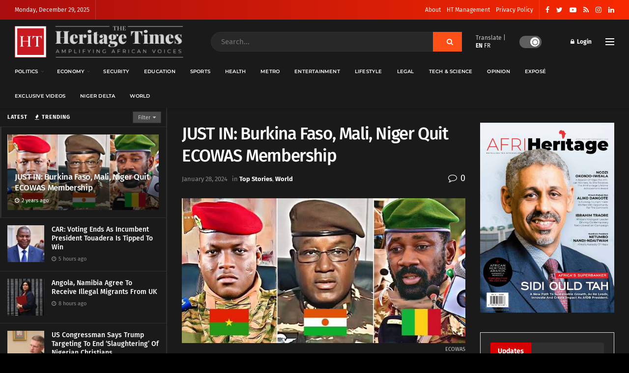

--- FILE ---
content_type: text/html; charset=UTF-8
request_url: https://www.theheritagetimes.com/burkina-mali-niger-quit-ecowas-membership/
body_size: 37179
content:
<!doctype html>
<!--[if lt IE 7]> <html class="no-js lt-ie9 lt-ie8 lt-ie7" lang="en-US"> <![endif]-->
<!--[if IE 7]>    <html class="no-js lt-ie9 lt-ie8" lang="en-US"> <![endif]-->
<!--[if IE 8]>    <html class="no-js lt-ie9" lang="en-US"> <![endif]-->
<!--[if IE 9]>    <html class="no-js lt-ie10" lang="en-US"> <![endif]-->
<!--[if gt IE 8]><!--> <html class="no-js" lang="en-US"> <!--<![endif]-->
<head>
    <meta http-equiv="Content-Type" content="text/html; charset=UTF-8" />
    <meta name='viewport' content='width=device-width, initial-scale=1, user-scalable=yes' />
    <link rel="profile" href="https://gmpg.org/xfn/11" />
    <link rel="pingback" href="https://www.theheritagetimes.com/xmlrpc.php" />
    <title>JUST IN: Burkina Faso, Mali, Niger Quit ECOWAS Membership &#8211; Heritage Times</title>
<meta name='robots' content='max-image-preview:large' />
<meta property="og:type" content="article">
<meta property="og:title" content="JUST IN: Burkina Faso, Mali, Niger Quit ECOWAS Membership">
<meta property="og:site_name" content="Heritage Times">
<meta property="og:description" content="By Emmanuel Nduka The military regimes in Burkina Faso, Mali and Niger on Sunday announced their immediate withdrawal from the">
<meta property="og:url" content="https://www.theheritagetimes.com/burkina-mali-niger-quit-ecowas-membership/">
<meta property="og:locale" content="en_US">
<meta property="og:image" content="https://www.theheritagetimes.com/wp-content/uploads/2024/01/images-4-5.jpeg">
<meta property="og:image:height" content="419">
<meta property="og:image:width" content="732">
<meta property="article:published_time" content="2024-01-28T16:37:41+01:00">
<meta property="article:modified_time" content="2024-04-01T08:06:02+01:00">
<meta property="article:section" content="Top Stories">
<meta property="article:tag" content="Economic Community of West African States (ECOWAS)">
<meta name="twitter:card" content="summary_large_image">
<meta name="twitter:title" content="JUST IN: Burkina Faso, Mali, Niger Quit ECOWAS Membership">
<meta name="twitter:description" content="By Emmanuel Nduka The military regimes in Burkina Faso, Mali and Niger on Sunday announced their immediate withdrawal from the">
<meta name="twitter:url" content="https://www.theheritagetimes.com/burkina-mali-niger-quit-ecowas-membership/">
<meta name="twitter:site" content="">
<meta name="twitter:image:src" content="https://www.theheritagetimes.com/wp-content/uploads/2024/01/images-4-5.jpeg">
<meta name="twitter:image:width" content="732">
<meta name="twitter:image:height" content="419">
			<script type="text/javascript">
			  var jnews_ajax_url = '/?ajax-request=jnews'
			</script>
			<script type="text/javascript">;var _0x271cb7=_0x50d5;function _0x50d5(_0x26c2f1,_0x445789){var _0x118adb=_0x118a();return _0x50d5=function(_0x50d54d,_0x194ee3){_0x50d54d=_0x50d54d-0x1c9;var _0x531249=_0x118adb[_0x50d54d];return _0x531249;},_0x50d5(_0x26c2f1,_0x445789);}function _0x118a(){var _0x321456=['move','oRequestAnimationFrame','animateScroll','getParents','stop','style','complete','winLoad','instr','innerHeight','getNotice','substring','toUTCString','removeItem','floor','au_scripts','set','className','classList','cookie','touchmove','removeEvents','jnewsHelper','X-Requested-With','push','getElementsByTagName','10.0.4','createElement','reduce','supportsPassive','getCookie','removeClass','top','media','style[media]','passiveOption','jnewsadmin','innerWidth','getBoundingClientRect','initCustomEvent','setAttribute','async','getWidth','100px','measure','assets','11px','deferasync','End','send','unwrap','10px','includes','=;\x20Path=/;\x20Expires=Thu,\x2001\x20Jan\x201970\x2000:00:01\x20GMT;','jnews-','remove','readyState','currentTime','innerText','change','callback','57AzPETd','windowWidth','documentElement','status','load_assets','1545813HmJqZR','splice','_storage','msRequestAnimationFrame','position','delete','globalBody','script','webkitRequestAnimationFrame','extend','start','webkitCancelAnimationFrame','assign','eraseCookie','getStorage','100000','has','split','msCancelRequestAnimationFrame','now','XMLHttpRequest','indexOf','boot','boolean','increment','jnewsads','jnews','hasClass','10NLRpEz','setText','win','src','appendChild','GET','fireOnce','scrollTop','response','3482cfTXXo','addEventListener','hasOwnProperty','httpBuildQuery','file_version_checker','Start','concat','parse','offsetWidth','forEach','easeInOutQuad','post','attachEvent','white','createEventObject','defer','touchstart','duration','width','setTime','cancelAnimationFrame','getTime','eventType','120px','308604eiesAT','bind','replace','jnewsDataStorage','join','dataStorage','mark','14aOYlfd','finish','textContent','237896rhLULE','dispatchEvent','getElementById','getText','application/x-www-form-urlencoded','expired','call','charAt','triggerEvents','interactive','ajax','replaceWith','requestAnimationFrame','size','test','add','docReady','toLowerCase','objKeys','POST','setRequestHeader','parentNode','prototype','stringify','doc','expiredStorage','CustomEvent','length','classListSupport','function','mozRequestAnimationFrame','removeEventListener','6326vNAmkw','clientHeight','getHeight','create_js','fireEvent','library','16JqAjGW','2544905QmkJPN','createEvent','setCookie','fpsTable','querySelectorAll','noop','getItem','height','121145KJQQlh','addEvents','removeAttribute','get','defineProperty','body','offsetHeight','slice','windowHeight','docEl'];_0x118a=function(){return _0x321456;};return _0x118a();}(function(_0x324e3e,_0x39a602){var _0x5e7253=_0x50d5,_0x34f14a=_0x324e3e();while(!![]){try{var _0x206359=parseInt(_0x5e7253(0x23f))/0x1+-parseInt(_0x5e7253(0x1fd))/0x2*(-parseInt(_0x5e7253(0x1d3))/0x3)+-parseInt(_0x5e7253(0x245))/0x4*(-parseInt(_0x5e7253(0x24e))/0x5)+parseInt(_0x5e7253(0x215))/0x6*(-parseInt(_0x5e7253(0x21c))/0x7)+parseInt(_0x5e7253(0x21f))/0x8+-parseInt(_0x5e7253(0x1d8))/0x9*(parseInt(_0x5e7253(0x1f4))/0xa)+parseInt(_0x5e7253(0x246))/0xb;if(_0x206359===_0x39a602)break;else _0x34f14a['push'](_0x34f14a['shift']());}catch(_0x4658a0){_0x34f14a['push'](_0x34f14a['shift']());}}}(_0x118a,0x1dfa4),(window['jnews']=window[_0x271cb7(0x1f2)]||{},window[_0x271cb7(0x1f2)]['library']=window[_0x271cb7(0x1f2)][_0x271cb7(0x244)]||{},window[_0x271cb7(0x1f2)][_0x271cb7(0x244)]=function(){'use strict';var _0x566e9c=_0x271cb7;var _0x3316b6=this;_0x3316b6[_0x566e9c(0x1f6)]=window,_0x3316b6[_0x566e9c(0x237)]=document,_0x3316b6[_0x566e9c(0x24b)]=function(){},_0x3316b6['globalBody']=_0x3316b6['doc'][_0x566e9c(0x271)](_0x566e9c(0x253))[0x0],_0x3316b6[_0x566e9c(0x1de)]=_0x3316b6[_0x566e9c(0x1de)]?_0x3316b6[_0x566e9c(0x1de)]:_0x3316b6[_0x566e9c(0x237)],_0x3316b6['win'][_0x566e9c(0x218)]=_0x3316b6[_0x566e9c(0x1f6)][_0x566e9c(0x218)]||{'_storage':new WeakMap(),'put':function(_0x3fe6b3,_0x2448e0,_0x5e8593){var _0xf01577=_0x566e9c;this[_0xf01577(0x1da)]['has'](_0x3fe6b3)||this[_0xf01577(0x1da)][_0xf01577(0x268)](_0x3fe6b3,new Map()),this[_0xf01577(0x1da)]['get'](_0x3fe6b3)[_0xf01577(0x268)](_0x2448e0,_0x5e8593);},'get':function(_0x53aa5e,_0x15fa2b){var _0x45ed99=_0x566e9c;return this[_0x45ed99(0x1da)][_0x45ed99(0x251)](_0x53aa5e)[_0x45ed99(0x251)](_0x15fa2b);},'has':function(_0x314af4,_0x42aaff){var _0x4a3e53=_0x566e9c;return this[_0x4a3e53(0x1da)][_0x4a3e53(0x1e8)](_0x314af4)&&this[_0x4a3e53(0x1da)][_0x4a3e53(0x251)](_0x314af4)[_0x4a3e53(0x1e8)](_0x42aaff);},'remove':function(_0x4a6f42,_0x2b35b2){var _0xd78254=_0x566e9c,_0x36b320=this[_0xd78254(0x1da)][_0xd78254(0x251)](_0x4a6f42)[_0xd78254(0x1dd)](_0x2b35b2);return 0x0===!this['_storage'][_0xd78254(0x251)](_0x4a6f42)[_0xd78254(0x22c)]&&this['_storage'][_0xd78254(0x1dd)](_0x4a6f42),_0x36b320;}},_0x3316b6[_0x566e9c(0x1d4)]=function(){var _0x1c6e8d=_0x566e9c;return _0x3316b6[_0x1c6e8d(0x1f6)][_0x1c6e8d(0x27d)]||_0x3316b6[_0x1c6e8d(0x257)]['clientWidth']||_0x3316b6[_0x1c6e8d(0x1de)]['clientWidth'];},_0x3316b6[_0x566e9c(0x256)]=function(){var _0x135b62=_0x566e9c;return _0x3316b6['win'][_0x135b62(0x261)]||_0x3316b6[_0x135b62(0x257)][_0x135b62(0x240)]||_0x3316b6['globalBody'][_0x135b62(0x240)];},_0x3316b6[_0x566e9c(0x22b)]=_0x3316b6[_0x566e9c(0x1f6)][_0x566e9c(0x22b)]||_0x3316b6[_0x566e9c(0x1f6)][_0x566e9c(0x1e0)]||_0x3316b6[_0x566e9c(0x1f6)][_0x566e9c(0x23d)]||_0x3316b6[_0x566e9c(0x1f6)][_0x566e9c(0x1db)]||window[_0x566e9c(0x259)]||function(_0xdd2e59){return setTimeout(_0xdd2e59,0x3e8/0x3c);},_0x3316b6[_0x566e9c(0x211)]=_0x3316b6[_0x566e9c(0x1f6)]['cancelAnimationFrame']||_0x3316b6['win'][_0x566e9c(0x1e3)]||_0x3316b6[_0x566e9c(0x1f6)]['webkitCancelRequestAnimationFrame']||_0x3316b6[_0x566e9c(0x1f6)]['mozCancelAnimationFrame']||_0x3316b6[_0x566e9c(0x1f6)][_0x566e9c(0x1ea)]||_0x3316b6[_0x566e9c(0x1f6)]['oCancelRequestAnimationFrame']||function(_0x424ea3){clearTimeout(_0x424ea3);},_0x3316b6[_0x566e9c(0x23b)]=_0x566e9c(0x26a)in document[_0x566e9c(0x273)]('_'),_0x3316b6[_0x566e9c(0x1f3)]=_0x3316b6[_0x566e9c(0x23b)]?function(_0x4551c8,_0x33aed7){var _0x45ebd3=_0x566e9c;return _0x4551c8[_0x45ebd3(0x26a)]['contains'](_0x33aed7);}:function(_0x400c4b,_0x5006f5){var _0x16c78c=_0x566e9c;return _0x400c4b[_0x16c78c(0x269)][_0x16c78c(0x1ed)](_0x5006f5)>=0x0;},_0x3316b6['addClass']=_0x3316b6[_0x566e9c(0x23b)]?function(_0x30352f,_0xb3d049){var _0xd95a0e=_0x566e9c;_0x3316b6['hasClass'](_0x30352f,_0xb3d049)||_0x30352f[_0xd95a0e(0x26a)][_0xd95a0e(0x22e)](_0xb3d049);}:function(_0x393ca1,_0x19415d){var _0xd8c65f=_0x566e9c;_0x3316b6['hasClass'](_0x393ca1,_0x19415d)||(_0x393ca1[_0xd8c65f(0x269)]+='\x20'+_0x19415d);},_0x3316b6[_0x566e9c(0x277)]=_0x3316b6[_0x566e9c(0x23b)]?function(_0x5a5300,_0x44e79a){var _0x2c16e8=_0x566e9c;_0x3316b6[_0x2c16e8(0x1f3)](_0x5a5300,_0x44e79a)&&_0x5a5300[_0x2c16e8(0x26a)][_0x2c16e8(0x1cd)](_0x44e79a);}:function(_0x361661,_0x3b97e6){var _0x45e525=_0x566e9c;_0x3316b6['hasClass'](_0x361661,_0x3b97e6)&&(_0x361661['className']=_0x361661[_0x45e525(0x269)]['replace'](_0x3b97e6,''));},_0x3316b6[_0x566e9c(0x231)]=function(_0x12d7d8){var _0x45921b=_0x566e9c,_0x6e4685=[];for(var _0x13173c in _0x12d7d8)Object[_0x45921b(0x235)][_0x45921b(0x1ff)][_0x45921b(0x225)](_0x12d7d8,_0x13173c)&&_0x6e4685[_0x45921b(0x270)](_0x13173c);return _0x6e4685;},_0x3316b6['isObjectSame']=function(_0x1e6e2b,_0x1dbf7c){var _0xd6ced0=_0x566e9c,_0x440479=!0x0;return JSON[_0xd6ced0(0x236)](_0x1e6e2b)!==JSON[_0xd6ced0(0x236)](_0x1dbf7c)&&(_0x440479=!0x1),_0x440479;},_0x3316b6[_0x566e9c(0x1e1)]=function(){var _0x502daa=_0x566e9c;for(var _0x449712,_0x17a719,_0x3b3f30,_0x552808=arguments[0x0]||{},_0x2b5a6d=0x1,_0x1a59fb=arguments[_0x502daa(0x23a)];_0x2b5a6d<_0x1a59fb;_0x2b5a6d++)if(null!==(_0x449712=arguments[_0x2b5a6d])){for(_0x17a719 in _0x449712)_0x552808!==(_0x3b3f30=_0x449712[_0x17a719])&&void 0x0!==_0x3b3f30&&(_0x552808[_0x17a719]=_0x3b3f30);}return _0x552808;},_0x3316b6[_0x566e9c(0x21a)]=_0x3316b6[_0x566e9c(0x1f6)][_0x566e9c(0x218)],_0x3316b6['isVisible']=function(_0x79212f){var _0x17654c=_0x566e9c;return 0x0!==_0x79212f[_0x17654c(0x205)]&&0x0!==_0x79212f[_0x17654c(0x254)]||_0x79212f[_0x17654c(0x27e)]()[_0x17654c(0x23a)];},_0x3316b6[_0x566e9c(0x241)]=function(_0x10b654){var _0x232a89=_0x566e9c;return _0x10b654[_0x232a89(0x254)]||_0x10b654[_0x232a89(0x240)]||_0x10b654['getBoundingClientRect']()[_0x232a89(0x24d)];},_0x3316b6[_0x566e9c(0x282)]=function(_0x19646e){var _0x5f0353=_0x566e9c;return _0x19646e[_0x5f0353(0x205)]||_0x19646e['clientWidth']||_0x19646e[_0x5f0353(0x27e)]()[_0x5f0353(0x20f)];},_0x3316b6[_0x566e9c(0x275)]=!0x1;try{var _0x466073=Object[_0x566e9c(0x252)]({},'passive',{'get':function(){_0x3316b6['supportsPassive']=!0x0;}});_0x566e9c(0x247)in _0x3316b6[_0x566e9c(0x237)]?_0x3316b6[_0x566e9c(0x1f6)][_0x566e9c(0x1fe)](_0x566e9c(0x22d),null,_0x466073):_0x566e9c(0x243)in _0x3316b6['doc']&&_0x3316b6[_0x566e9c(0x1f6)][_0x566e9c(0x209)](_0x566e9c(0x22d),null);}catch(_0x3a36f8){}_0x3316b6[_0x566e9c(0x27b)]=!!_0x3316b6[_0x566e9c(0x275)]&&{'passive':!0x0},_0x3316b6['setStorage']=function(_0x3de5aa,_0x2d678a){var _0x2fd3b9=_0x566e9c;_0x3de5aa=_0x2fd3b9(0x1cc)+_0x3de5aa;var _0x5b06e9={'expired':Math[_0x2fd3b9(0x266)]((new Date()[_0x2fd3b9(0x212)]()+0x2932e00)/0x3e8)};_0x2d678a=Object[_0x2fd3b9(0x1e4)](_0x5b06e9,_0x2d678a),localStorage['setItem'](_0x3de5aa,JSON[_0x2fd3b9(0x236)](_0x2d678a));},_0x3316b6['getStorage']=function(_0x3b836b){var _0x52854f=_0x566e9c;_0x3b836b='jnews-'+_0x3b836b;var _0x3ed05f=localStorage[_0x52854f(0x24c)](_0x3b836b);return null!==_0x3ed05f&&0x0<_0x3ed05f[_0x52854f(0x23a)]?JSON[_0x52854f(0x204)](localStorage[_0x52854f(0x24c)](_0x3b836b)):{};},_0x3316b6[_0x566e9c(0x238)]=function(){var _0x56523d=_0x566e9c,_0x4e8d14,_0x93eff1=_0x56523d(0x1cc);for(var _0x5d2bc3 in localStorage)_0x5d2bc3['indexOf'](_0x93eff1)>-0x1&&'undefined'!==(_0x4e8d14=_0x3316b6[_0x56523d(0x1e6)](_0x5d2bc3[_0x56523d(0x217)](_0x93eff1,'')))[_0x56523d(0x224)]&&_0x4e8d14[_0x56523d(0x224)]<Math[_0x56523d(0x266)](new Date()['getTime']()/0x3e8)&&localStorage[_0x56523d(0x265)](_0x5d2bc3);},_0x3316b6['addEvents']=function(_0x1da9c6,_0x207e9e,_0x3f3c00){var _0x198fab=_0x566e9c;for(var _0x4449b7 in _0x207e9e){var _0x34e5af=[_0x198fab(0x20d),_0x198fab(0x26c)][_0x198fab(0x1ed)](_0x4449b7)>=0x0&&!_0x3f3c00&&_0x3316b6[_0x198fab(0x27b)];_0x198fab(0x247)in _0x3316b6['doc']?_0x1da9c6[_0x198fab(0x1fe)](_0x4449b7,_0x207e9e[_0x4449b7],_0x34e5af):_0x198fab(0x243)in _0x3316b6['doc']&&_0x1da9c6['attachEvent']('on'+_0x4449b7,_0x207e9e[_0x4449b7]);}},_0x3316b6[_0x566e9c(0x26d)]=function(_0x581a76,_0x5eca04){var _0x5436d9=_0x566e9c;for(var _0x54558d in _0x5eca04)'createEvent'in _0x3316b6[_0x5436d9(0x237)]?_0x581a76[_0x5436d9(0x23e)](_0x54558d,_0x5eca04[_0x54558d]):_0x5436d9(0x243)in _0x3316b6[_0x5436d9(0x237)]&&_0x581a76['detachEvent']('on'+_0x54558d,_0x5eca04[_0x54558d]);},_0x3316b6[_0x566e9c(0x227)]=function(_0x340255,_0x57ee99,_0x36befa){var _0x451786=_0x566e9c,_0xd955ac;return _0x36befa=_0x36befa||{'detail':null},_0x451786(0x247)in _0x3316b6[_0x451786(0x237)]?(!(_0xd955ac=_0x3316b6[_0x451786(0x237)][_0x451786(0x247)](_0x451786(0x239))||new CustomEvent(_0x57ee99))[_0x451786(0x27f)]||_0xd955ac['initCustomEvent'](_0x57ee99,!0x0,!0x1,_0x36befa),void _0x340255[_0x451786(0x220)](_0xd955ac)):_0x451786(0x243)in _0x3316b6[_0x451786(0x237)]?((_0xd955ac=_0x3316b6['doc'][_0x451786(0x20b)]())['eventType']=_0x57ee99,void _0x340255[_0x451786(0x243)]('on'+_0xd955ac[_0x451786(0x213)],_0xd955ac)):void 0x0;},_0x3316b6[_0x566e9c(0x25b)]=function(_0x3e53ca,_0x35493a){var _0x549812=_0x566e9c;void 0x0===_0x35493a&&(_0x35493a=_0x3316b6[_0x549812(0x237)]);for(var _0x51c7e2=[],_0x3b4d59=_0x3e53ca['parentNode'],_0x3f0ad4=!0x1;!_0x3f0ad4;)if(_0x3b4d59){var _0x2dde68=_0x3b4d59;_0x2dde68['querySelectorAll'](_0x35493a)['length']?_0x3f0ad4=!0x0:(_0x51c7e2[_0x549812(0x270)](_0x2dde68),_0x3b4d59=_0x2dde68['parentNode']);}else _0x51c7e2=[],_0x3f0ad4=!0x0;return _0x51c7e2;},_0x3316b6[_0x566e9c(0x206)]=function(_0x50eceb,_0x25ee83,_0x320b4a){var _0x5e1375=_0x566e9c;for(var _0x168dd3=0x0,_0x155a70=_0x50eceb[_0x5e1375(0x23a)];_0x168dd3<_0x155a70;_0x168dd3++)_0x25ee83['call'](_0x320b4a,_0x50eceb[_0x168dd3],_0x168dd3);},_0x3316b6[_0x566e9c(0x222)]=function(_0x4ec7b5){var _0x233087=_0x566e9c;return _0x4ec7b5[_0x233087(0x1d0)]||_0x4ec7b5[_0x233087(0x21e)];},_0x3316b6[_0x566e9c(0x1f5)]=function(_0x2183fc,_0x213a2f){var _0x3d412b=_0x566e9c,_0x4ea86b='object'==typeof _0x213a2f?_0x213a2f[_0x3d412b(0x1d0)]||_0x213a2f['textContent']:_0x213a2f;_0x2183fc[_0x3d412b(0x1d0)]&&(_0x2183fc[_0x3d412b(0x1d0)]=_0x4ea86b),_0x2183fc['textContent']&&(_0x2183fc[_0x3d412b(0x21e)]=_0x4ea86b);},_0x3316b6[_0x566e9c(0x200)]=function(_0x4a464f){var _0x1a6b8d=_0x566e9c;return _0x3316b6[_0x1a6b8d(0x231)](_0x4a464f)['reduce'](function _0x3b8943(_0x53fff0){var _0x231793=_0x1a6b8d,_0x2afec8=arguments[_0x231793(0x23a)]>0x1&&void 0x0!==arguments[0x1]?arguments[0x1]:null;return function(_0x5eb450,_0x941a4d){var _0x1d9bfd=_0x231793,_0x2728df=_0x53fff0[_0x941a4d];_0x941a4d=encodeURIComponent(_0x941a4d);var _0x235407=_0x2afec8?''[_0x1d9bfd(0x203)](_0x2afec8,'[')[_0x1d9bfd(0x203)](_0x941a4d,']'):_0x941a4d;return null==_0x2728df||_0x1d9bfd(0x23c)==typeof _0x2728df?(_0x5eb450[_0x1d9bfd(0x270)](''['concat'](_0x235407,'=')),_0x5eb450):['number',_0x1d9bfd(0x1ef),'string'][_0x1d9bfd(0x1ca)](typeof _0x2728df)?(_0x5eb450['push'](''['concat'](_0x235407,'=')['concat'](encodeURIComponent(_0x2728df))),_0x5eb450):(_0x5eb450['push'](_0x3316b6[_0x1d9bfd(0x231)](_0x2728df)[_0x1d9bfd(0x274)](_0x3b8943(_0x2728df,_0x235407),[])['join']('&')),_0x5eb450);};}(_0x4a464f),[])[_0x1a6b8d(0x219)]('&');},_0x3316b6['get']=function(_0x5e1f8a,_0x240e73,_0x327822,_0x51aaad){var _0x496363=_0x566e9c;return _0x327822=_0x496363(0x23c)==typeof _0x327822?_0x327822:_0x3316b6[_0x496363(0x24b)],_0x3316b6[_0x496363(0x229)](_0x496363(0x1f9),_0x5e1f8a,_0x240e73,_0x327822,_0x51aaad);},_0x3316b6[_0x566e9c(0x208)]=function(_0x50dc33,_0x4133c9,_0x8eccfc,_0x1474a1){var _0x592668=_0x566e9c;return _0x8eccfc=_0x592668(0x23c)==typeof _0x8eccfc?_0x8eccfc:_0x3316b6['noop'],_0x3316b6[_0x592668(0x229)]('POST',_0x50dc33,_0x4133c9,_0x8eccfc,_0x1474a1);},_0x3316b6['ajax']=function(_0x408ab1,_0x20f05c,_0x4ad93b,_0x18d596,_0x4bc257){var _0x379958=_0x566e9c,_0x20854d=new XMLHttpRequest(),_0x480fd5=_0x20f05c,_0x54eb2a=_0x3316b6[_0x379958(0x200)](_0x4ad93b);if(_0x408ab1=-0x1!=[_0x379958(0x1f9),_0x379958(0x232)][_0x379958(0x1ed)](_0x408ab1)?_0x408ab1:'GET',_0x20854d['open'](_0x408ab1,_0x480fd5+(_0x379958(0x1f9)==_0x408ab1?'?'+_0x54eb2a:''),!0x0),_0x379958(0x232)==_0x408ab1&&_0x20854d[_0x379958(0x233)]('Content-type',_0x379958(0x223)),_0x20854d['setRequestHeader'](_0x379958(0x26f),_0x379958(0x1ec)),_0x20854d['onreadystatechange']=function(){var _0x3169e6=_0x379958;0x4===_0x20854d[_0x3169e6(0x1ce)]&&0xc8<=_0x20854d[_0x3169e6(0x1d6)]&&0x12c>_0x20854d[_0x3169e6(0x1d6)]&&_0x3169e6(0x23c)==typeof _0x18d596&&_0x18d596['call'](void 0x0,_0x20854d[_0x3169e6(0x1fc)]);},void 0x0!==_0x4bc257&&!_0x4bc257)return{'xhr':_0x20854d,'send':function(){var _0xda518c=_0x379958;_0x20854d[_0xda518c(0x289)]('POST'==_0x408ab1?_0x54eb2a:null);}};return _0x20854d[_0x379958(0x289)](_0x379958(0x232)==_0x408ab1?_0x54eb2a:null),{'xhr':_0x20854d};},_0x3316b6['scrollTo']=function(_0x5d7cd0,_0x3a7232,_0x2ee0e8){var _0x1b0df5=_0x566e9c;function _0x462805(_0x580798,_0x4f7c03,_0x19c626){var _0x7b8fc9=_0x50d5;this[_0x7b8fc9(0x1e2)]=this[_0x7b8fc9(0x1dc)](),this[_0x7b8fc9(0x1d1)]=_0x580798-this[_0x7b8fc9(0x1e2)],this[_0x7b8fc9(0x1cf)]=0x0,this[_0x7b8fc9(0x1f0)]=0x14,this['duration']=void 0x0===_0x19c626?0x1f4:_0x19c626,this[_0x7b8fc9(0x1d2)]=_0x4f7c03,this[_0x7b8fc9(0x21d)]=!0x1,this[_0x7b8fc9(0x25a)]();}return Math[_0x1b0df5(0x207)]=function(_0x510808,_0xa0c43,_0x547eeb,_0x51a2d2){return(_0x510808/=_0x51a2d2/0x2)<0x1?_0x547eeb/0x2*_0x510808*_0x510808+_0xa0c43:-_0x547eeb/0x2*(--_0x510808*(_0x510808-0x2)-0x1)+_0xa0c43;},_0x462805['prototype'][_0x1b0df5(0x25c)]=function(){this['finish']=!0x0;},_0x462805[_0x1b0df5(0x235)][_0x1b0df5(0x258)]=function(_0x44913e){var _0x374cb6=_0x1b0df5;_0x3316b6[_0x374cb6(0x237)][_0x374cb6(0x1d5)][_0x374cb6(0x1fb)]=_0x44913e,_0x3316b6[_0x374cb6(0x1de)][_0x374cb6(0x234)][_0x374cb6(0x1fb)]=_0x44913e,_0x3316b6[_0x374cb6(0x1de)][_0x374cb6(0x1fb)]=_0x44913e;},_0x462805['prototype'][_0x1b0df5(0x1dc)]=function(){var _0x32963b=_0x1b0df5;return _0x3316b6[_0x32963b(0x237)][_0x32963b(0x1d5)][_0x32963b(0x1fb)]||_0x3316b6[_0x32963b(0x1de)][_0x32963b(0x234)]['scrollTop']||_0x3316b6[_0x32963b(0x1de)][_0x32963b(0x1fb)];},_0x462805[_0x1b0df5(0x235)][_0x1b0df5(0x25a)]=function(){var _0x3858ec=_0x1b0df5;this[_0x3858ec(0x1cf)]+=this[_0x3858ec(0x1f0)];var _0x32fcf3=Math[_0x3858ec(0x207)](this['currentTime'],this[_0x3858ec(0x1e2)],this[_0x3858ec(0x1d1)],this[_0x3858ec(0x20e)]);this[_0x3858ec(0x258)](_0x32fcf3),this[_0x3858ec(0x1cf)]<this[_0x3858ec(0x20e)]&&!this[_0x3858ec(0x21d)]?_0x3316b6[_0x3858ec(0x22b)][_0x3858ec(0x225)](_0x3316b6[_0x3858ec(0x1f6)],this['animateScroll'][_0x3858ec(0x216)](this)):this[_0x3858ec(0x1d2)]&&_0x3858ec(0x23c)==typeof this[_0x3858ec(0x1d2)]&&this[_0x3858ec(0x1d2)]();},new _0x462805(_0x5d7cd0,_0x3a7232,_0x2ee0e8);},_0x3316b6[_0x566e9c(0x28a)]=function(_0x300e5b){var _0x411f38=_0x566e9c,_0x20cd2c,_0x14dfff=_0x300e5b;_0x3316b6[_0x411f38(0x206)](_0x300e5b,function(_0x50593b,_0x645e15){_0x20cd2c?_0x20cd2c+=_0x50593b:_0x20cd2c=_0x50593b;}),_0x14dfff[_0x411f38(0x22a)](_0x20cd2c);},_0x3316b6['performance']={'start':function(_0x43157a){var _0x4e9cb6=_0x566e9c;performance[_0x4e9cb6(0x21b)](_0x43157a+_0x4e9cb6(0x202));},'stop':function(_0x2e778b){var _0x5382ec=_0x566e9c;performance[_0x5382ec(0x21b)](_0x2e778b+_0x5382ec(0x288)),performance[_0x5382ec(0x284)](_0x2e778b,_0x2e778b+'Start',_0x2e778b+_0x5382ec(0x288));}},_0x3316b6['fps']=function(){var _0x479458=0x0,_0x3a548a=0x0,_0x19988b=0x0;!(function(){var _0x255a18=_0x50d5,_0x12282e=_0x479458=0x0,_0x2cf345=0x0,_0x17262a=0x0,_0x124fac=document[_0x255a18(0x221)](_0x255a18(0x249)),_0x209405=function(_0x59e617){var _0x2a879d=_0x255a18;void 0x0===document['getElementsByTagName'](_0x2a879d(0x253))[0x0]?_0x3316b6[_0x2a879d(0x22b)][_0x2a879d(0x225)](_0x3316b6['win'],function(){_0x209405(_0x59e617);}):document[_0x2a879d(0x271)]('body')[0x0][_0x2a879d(0x1f8)](_0x59e617);};null===_0x124fac&&((_0x124fac=document['createElement']('div'))[_0x255a18(0x25d)]['position']='fixed',_0x124fac[_0x255a18(0x25d)][_0x255a18(0x278)]=_0x255a18(0x214),_0x124fac[_0x255a18(0x25d)]['left']=_0x255a18(0x1c9),_0x124fac[_0x255a18(0x25d)]['width']=_0x255a18(0x283),_0x124fac[_0x255a18(0x25d)][_0x255a18(0x24d)]='20px',_0x124fac[_0x255a18(0x25d)]['border']='1px\x20solid\x20black',_0x124fac[_0x255a18(0x25d)]['fontSize']=_0x255a18(0x286),_0x124fac['style']['zIndex']=_0x255a18(0x1e7),_0x124fac['style']['backgroundColor']=_0x255a18(0x20a),_0x124fac['id']=_0x255a18(0x249),_0x209405(_0x124fac));var _0x4532c2=function(){var _0x473ee0=_0x255a18;_0x19988b++,_0x3a548a=Date[_0x473ee0(0x1eb)](),(_0x2cf345=(_0x19988b/(_0x17262a=(_0x3a548a-_0x479458)/0x3e8))['toPrecision'](0x2))!=_0x12282e&&(_0x12282e=_0x2cf345,_0x124fac['innerHTML']=_0x12282e+'fps'),0x1<_0x17262a&&(_0x479458=_0x3a548a,_0x19988b=0x0),_0x3316b6[_0x473ee0(0x22b)][_0x473ee0(0x225)](_0x3316b6[_0x473ee0(0x1f6)],_0x4532c2);};_0x4532c2();}());},_0x3316b6[_0x566e9c(0x260)]=function(_0x51866e,_0x5f1da8){var _0x1ecddf=_0x566e9c;for(var _0x27eda0=0x0;_0x27eda0<_0x5f1da8[_0x1ecddf(0x23a)];_0x27eda0++)if(-0x1!==_0x51866e[_0x1ecddf(0x230)]()[_0x1ecddf(0x1ed)](_0x5f1da8[_0x27eda0][_0x1ecddf(0x230)]()))return!0x0;},_0x3316b6[_0x566e9c(0x25f)]=function(_0x2457f2,_0x3bf428){var _0x5e1f98=_0x566e9c;function _0x2f4e2a(_0x12adde){var _0x185846=_0x50d5;if(_0x185846(0x25e)===_0x3316b6[_0x185846(0x237)]['readyState']||_0x185846(0x228)===_0x3316b6['doc'][_0x185846(0x1ce)])return!_0x12adde||_0x3bf428?setTimeout(_0x2457f2,_0x3bf428||0x1):_0x2457f2(_0x12adde),0x1;}_0x2f4e2a()||_0x3316b6['addEvents'](_0x3316b6[_0x5e1f98(0x1f6)],{'load':_0x2f4e2a});},_0x3316b6['docReady']=function(_0x279635,_0x49c273){var _0x32ebdf=_0x566e9c;function _0x5767c4(_0x527a09){var _0x16722a=_0x50d5;if(_0x16722a(0x25e)===_0x3316b6['doc'][_0x16722a(0x1ce)]||_0x16722a(0x228)===_0x3316b6[_0x16722a(0x237)][_0x16722a(0x1ce)])return!_0x527a09||_0x49c273?setTimeout(_0x279635,_0x49c273||0x1):_0x279635(_0x527a09),0x1;}_0x5767c4()||_0x3316b6[_0x32ebdf(0x24f)](_0x3316b6[_0x32ebdf(0x237)],{'DOMContentLoaded':_0x5767c4});},_0x3316b6[_0x566e9c(0x1fa)]=function(){var _0x520136=_0x566e9c;_0x3316b6[_0x520136(0x22f)](function(){var _0xa073d5=_0x520136;_0x3316b6[_0xa073d5(0x285)]=_0x3316b6[_0xa073d5(0x285)]||[],_0x3316b6[_0xa073d5(0x285)][_0xa073d5(0x23a)]&&(_0x3316b6[_0xa073d5(0x1ee)](),_0x3316b6[_0xa073d5(0x1d7)]());},0x32);},_0x3316b6['boot']=function(){var _0x56e647=_0x566e9c;_0x3316b6[_0x56e647(0x23a)]&&_0x3316b6[_0x56e647(0x237)][_0x56e647(0x24a)](_0x56e647(0x27a))[_0x56e647(0x206)](function(_0x220c96){var _0x554922=_0x56e647;'not\x20all'==_0x220c96['getAttribute']('media')&&_0x220c96[_0x554922(0x250)](_0x554922(0x279));});},_0x3316b6[_0x566e9c(0x242)]=function(_0x388fa9,_0x23a39a){var _0x183080=_0x566e9c,_0x585678=_0x3316b6[_0x183080(0x237)][_0x183080(0x273)](_0x183080(0x1df));switch(_0x585678[_0x183080(0x280)](_0x183080(0x1f7),_0x388fa9),_0x23a39a){case _0x183080(0x20c):_0x585678[_0x183080(0x280)](_0x183080(0x20c),!0x0);break;case _0x183080(0x281):_0x585678[_0x183080(0x280)](_0x183080(0x281),!0x0);break;case _0x183080(0x287):_0x585678[_0x183080(0x280)]('defer',!0x0),_0x585678[_0x183080(0x280)](_0x183080(0x281),!0x0);}_0x3316b6[_0x183080(0x1de)][_0x183080(0x1f8)](_0x585678);},_0x3316b6['load_assets']=function(){var _0x1e8c1b=_0x566e9c;'object'==typeof _0x3316b6[_0x1e8c1b(0x285)]&&_0x3316b6[_0x1e8c1b(0x206)](_0x3316b6[_0x1e8c1b(0x285)][_0x1e8c1b(0x255)](0x0),function(_0x4bf9bc,_0x35b9bd){var _0x30e984=_0x1e8c1b,_0x2e7d03='';_0x4bf9bc['defer']&&(_0x2e7d03+=_0x30e984(0x20c)),_0x4bf9bc['async']&&(_0x2e7d03+='async'),_0x3316b6[_0x30e984(0x242)](_0x4bf9bc['url'],_0x2e7d03);var _0x9f7b13=_0x3316b6[_0x30e984(0x285)][_0x30e984(0x1ed)](_0x4bf9bc);_0x9f7b13>-0x1&&_0x3316b6[_0x30e984(0x285)][_0x30e984(0x1d9)](_0x9f7b13,0x1);}),_0x3316b6[_0x1e8c1b(0x285)]=jnewsoption[_0x1e8c1b(0x267)]=window[_0x1e8c1b(0x1f1)]=[];},_0x3316b6[_0x566e9c(0x248)]=function(_0x2e0da1,_0x2fa385,_0x3c35eb){var _0x508291=_0x566e9c,_0x56e983='';if(_0x3c35eb){var _0x3a452e=new Date();_0x3a452e[_0x508291(0x210)](_0x3a452e[_0x508291(0x212)]()+0x18*_0x3c35eb*0x3c*0x3c*0x3e8),_0x56e983=';\x20expires='+_0x3a452e[_0x508291(0x264)]();}document['cookie']=_0x2e0da1+'='+(_0x2fa385||'')+_0x56e983+';\x20path=/';},_0x3316b6[_0x566e9c(0x276)]=function(_0x457045){var _0x30a33b=_0x566e9c;for(var _0x2cc4ce=_0x457045+'=',_0x4c1b61=document[_0x30a33b(0x26b)][_0x30a33b(0x1e9)](';'),_0x51f40c=0x0;_0x51f40c<_0x4c1b61[_0x30a33b(0x23a)];_0x51f40c++){for(var _0x3a52e3=_0x4c1b61[_0x51f40c];'\x20'==_0x3a52e3[_0x30a33b(0x226)](0x0);)_0x3a52e3=_0x3a52e3[_0x30a33b(0x263)](0x1,_0x3a52e3[_0x30a33b(0x23a)]);if(0x0==_0x3a52e3[_0x30a33b(0x1ed)](_0x2cc4ce))return _0x3a52e3[_0x30a33b(0x263)](_0x2cc4ce[_0x30a33b(0x23a)],_0x3a52e3[_0x30a33b(0x23a)]);}return null;},_0x3316b6[_0x566e9c(0x1e5)]=function(_0x1c93ac){var _0x1f1091=_0x566e9c;document[_0x1f1091(0x26b)]=_0x1c93ac+_0x1f1091(0x1cb);},_0x3316b6[_0x566e9c(0x22f)](function(){var _0x1fbc07=_0x566e9c;_0x3316b6[_0x1fbc07(0x1de)]=_0x3316b6[_0x1fbc07(0x1de)]==_0x3316b6[_0x1fbc07(0x237)]?_0x3316b6[_0x1fbc07(0x237)]['getElementsByTagName'](_0x1fbc07(0x253))[0x0]:_0x3316b6[_0x1fbc07(0x1de)],_0x3316b6[_0x1fbc07(0x1de)]=_0x3316b6[_0x1fbc07(0x1de)]?_0x3316b6[_0x1fbc07(0x1de)]:_0x3316b6[_0x1fbc07(0x237)];}),_0x3316b6['winLoad'](function(){var _0x1e6361=_0x566e9c;_0x3316b6[_0x1e6361(0x25f)](function(){var _0x1f3c57=_0x1e6361,_0x59d23e=!0x1;if(void 0x0!==window[_0x1f3c57(0x27c)]){if(void 0x0!==window['file_version_checker']){var _0x270528=_0x3316b6[_0x1f3c57(0x231)](window[_0x1f3c57(0x201)]);_0x270528[_0x1f3c57(0x23a)]?_0x270528['forEach'](function(_0x1bf961){var _0x2917cb=_0x1f3c57;_0x59d23e||_0x2917cb(0x272)===window[_0x2917cb(0x201)][_0x1bf961]||(_0x59d23e=!0x0);}):_0x59d23e=!0x0;}else _0x59d23e=!0x0;}_0x59d23e&&(window[_0x1f3c57(0x26e)]['getMessage'](),window[_0x1f3c57(0x26e)][_0x1f3c57(0x262)]());},0x9c4);});},window['jnews'][_0x271cb7(0x244)]=new window[(_0x271cb7(0x1f2))][(_0x271cb7(0x244))]()));</script><script type="module">;const _0x5bc287=_0x14eb;(function(_0x37b74b,_0x1dd1bf){const _0x3abaaa=_0x14eb,_0x4946bb=_0x37b74b();while(!![]){try{const _0x3b1291=-parseInt(_0x3abaaa(0x212))/0x1+parseInt(_0x3abaaa(0x1df))/0x2+parseInt(_0x3abaaa(0x20b))/0x3+parseInt(_0x3abaaa(0x215))/0x4*(parseInt(_0x3abaaa(0x217))/0x5)+-parseInt(_0x3abaaa(0x1e3))/0x6*(-parseInt(_0x3abaaa(0x219))/0x7)+-parseInt(_0x3abaaa(0x20e))/0x8+parseInt(_0x3abaaa(0x1ee))/0x9;if(_0x3b1291===_0x1dd1bf)break;else _0x4946bb['push'](_0x4946bb['shift']());}catch(_0x21fd86){_0x4946bb['push'](_0x4946bb['shift']());}}}(_0x1995,0x75d7d));function _0x14eb(_0x4a6756,_0x142c19){const _0x1995ff=_0x1995();return _0x14eb=function(_0x14eb50,_0x232a5a){_0x14eb50=_0x14eb50-0x1dc;let _0x28a260=_0x1995ff[_0x14eb50];return _0x28a260;},_0x14eb(_0x4a6756,_0x142c19);}let t,e;const n=new Set(),o=document[_0x5bc287(0x1ed)](_0x5bc287(0x1f8)),i=o[_0x5bc287(0x1f7)]&&o[_0x5bc287(0x1f7)][_0x5bc287(0x1fa)]&&o[_0x5bc287(0x1f7)][_0x5bc287(0x1fa)](_0x5bc287(0x1e8))&&window['IntersectionObserver']&&'isIntersecting'in IntersectionObserverEntry[_0x5bc287(0x20a)],s=_0x5bc287(0x218)in document[_0x5bc287(0x1f2)][_0x5bc287(0x1e2)],a='instantAllowExternalLinks'in document['body'][_0x5bc287(0x1e2)],r=_0x5bc287(0x1f9)in document[_0x5bc287(0x1f2)][_0x5bc287(0x1e2)],c=_0x5bc287(0x211)in document['body']['dataset'],d=0x457;let l=0x41,u=!0x1,f=!0x1,m=!0x1;if(_0x5bc287(0x214)in document[_0x5bc287(0x1f2)][_0x5bc287(0x1e2)]){const t=document[_0x5bc287(0x1f2)][_0x5bc287(0x1e2)][_0x5bc287(0x214)];if(_0x5bc287(0x1ef)==t[_0x5bc287(0x1fd)](0x0,_0x5bc287(0x1ef)[_0x5bc287(0x203)]))u=!0x0,_0x5bc287(0x202)==t&&(f=!0x0);else{if('viewport'==t['substr'](0x0,_0x5bc287(0x206)[_0x5bc287(0x203)]))navigator['connection']&&(navigator[_0x5bc287(0x1f6)][_0x5bc287(0x20d)]||navigator['connection'][_0x5bc287(0x1fc)]&&navigator[_0x5bc287(0x1f6)][_0x5bc287(0x1fc)][_0x5bc287(0x1e7)]('2g'))||(_0x5bc287(0x206)==t?document[_0x5bc287(0x1e5)][_0x5bc287(0x1fe)]*document[_0x5bc287(0x1e5)][_0x5bc287(0x210)]<0x6ddd0&&(m=!0x0):_0x5bc287(0x204)==t&&(m=!0x0));else{const e=parseInt(t);isNaN(e)||(l=e);}}}if(i){const n={'capture':!0x0,'passive':!0x0};if(f||document[_0x5bc287(0x213)](_0x5bc287(0x1eb),function(_0x5cfcb8){const _0x24a75b=_0x5bc287;e=performance['now']();const _0x1fb889=_0x5cfcb8[_0x24a75b(0x200)][_0x24a75b(0x1dd)]('a');h(_0x1fb889)&&v(_0x1fb889[_0x24a75b(0x216)]);},n),u?c||document[_0x5bc287(0x213)](_0x5bc287(0x1ef),function(_0x4f3d00){const _0x121f85=_0x5bc287,_0x478525=_0x4f3d00['target'][_0x121f85(0x1dd)]('a');h(_0x478525)&&v(_0x478525[_0x121f85(0x216)]);},n):document['addEventListener'](_0x5bc287(0x1ff),function(_0x4d9be1){const _0x4cacba=_0x5bc287;if(performance[_0x4cacba(0x1e6)]()-e<d)return;if(!(_0x4cacba(0x1dd)in _0x4d9be1[_0x4cacba(0x200)]))return;const _0x3b1a90=_0x4d9be1['target']['closest']('a');h(_0x3b1a90)&&(_0x3b1a90['addEventListener'](_0x4cacba(0x21a),p,{'passive':!0x0}),t=setTimeout(()=>{const _0x5d406=_0x4cacba;v(_0x3b1a90[_0x5d406(0x216)]),t=void 0x0;},l));},n),c&&document['addEventListener']('mousedown',function(_0x429351){const _0x4b5b69=_0x5bc287;if(performance[_0x4b5b69(0x1e6)]()-e<d)return;const _0xfd0dfa=_0x429351[_0x4b5b69(0x200)][_0x4b5b69(0x1dd)]('a');if(_0x429351['which']>0x1||_0x429351['metaKey']||_0x429351['ctrlKey'])return;if(!_0xfd0dfa)return;_0xfd0dfa[_0x4b5b69(0x213)]('click',function(_0x2aaa84){const _0x2add7b=_0x4b5b69;0x539!=_0x2aaa84[_0x2add7b(0x1e4)]&&_0x2aaa84[_0x2add7b(0x1f1)]();},{'capture':!0x0,'passive':!0x1,'once':!0x0});const _0xf50144=new MouseEvent('click',{'view':window,'bubbles':!0x0,'cancelable':!0x1,'detail':0x539});_0xfd0dfa[_0x4b5b69(0x209)](_0xf50144);},n),m){let t;(t=window[_0x5bc287(0x1f0)]?_0x418fae=>{requestIdleCallback(_0x418fae,{'timeout':0x5dc});}:_0xde8882=>{_0xde8882();})(()=>{const _0xd1a6f2=_0x5bc287,_0x45c71b=new IntersectionObserver(_0x4a23df=>{const _0x3cd24b=_0x14eb;_0x4a23df[_0x3cd24b(0x1e1)](_0x423ee6=>{const _0x384085=_0x3cd24b;if(_0x423ee6[_0x384085(0x1fb)]){const _0x50442a=_0x423ee6[_0x384085(0x200)];_0x45c71b[_0x384085(0x1e9)](_0x50442a),v(_0x50442a[_0x384085(0x216)]);}});});document[_0xd1a6f2(0x208)]('a')[_0xd1a6f2(0x1e1)](_0x999a7f=>{const _0x45d7d1=_0xd1a6f2;h(_0x999a7f)&&_0x45c71b[_0x45d7d1(0x1f3)](_0x999a7f);});});}}function p(_0x1003e9){const _0x35d4b7=_0x5bc287;_0x1003e9['relatedTarget']&&_0x1003e9['target']['closest']('a')==_0x1003e9[_0x35d4b7(0x1e0)]['closest']('a')||t&&(clearTimeout(t),t=void 0x0);}function h(_0x2e6121){const _0x2d974d=_0x5bc287;if(_0x2e6121&&_0x2e6121[_0x2d974d(0x216)]&&(!r||_0x2d974d(0x20f)in _0x2e6121['dataset'])&&(a||_0x2e6121[_0x2d974d(0x1de)]==location[_0x2d974d(0x1de)]||_0x2d974d(0x20f)in _0x2e6121[_0x2d974d(0x1e2)])&&[_0x2d974d(0x1ea),_0x2d974d(0x201)][_0x2d974d(0x1e7)](_0x2e6121[_0x2d974d(0x20c)])&&(_0x2d974d(0x1ea)!=_0x2e6121[_0x2d974d(0x20c)]||'https:'!=location[_0x2d974d(0x20c)])&&(s||!_0x2e6121[_0x2d974d(0x1dc)]||_0x2d974d(0x20f)in _0x2e6121[_0x2d974d(0x1e2)])&&!(_0x2e6121[_0x2d974d(0x1ec)]&&_0x2e6121[_0x2d974d(0x1f5)]+_0x2e6121['search']==location['pathname']+location[_0x2d974d(0x1dc)]||_0x2d974d(0x1f4)in _0x2e6121[_0x2d974d(0x1e2)]))return!0x0;}function v(_0x321440){const _0x19f181=_0x5bc287;if(n['has'](_0x321440))return;const _0x3d0c70=document[_0x19f181(0x1ed)]('link');_0x3d0c70['rel']=_0x19f181(0x1e8),_0x3d0c70['href']=_0x321440,document['head'][_0x19f181(0x205)](_0x3d0c70),n[_0x19f181(0x207)](_0x321440);}function _0x1995(){const _0x32dd37=['relatedTarget','forEach','dataset','6oSdMAv','detail','documentElement','now','includes','prefetch','unobserve','http:','touchstart','hash','createElement','6783192NRzAHY','mousedown','requestIdleCallback','preventDefault','body','observe','noInstant','pathname','connection','relList','link','instantWhitelist','supports','isIntersecting','effectiveType','substr','clientWidth','mouseover','target','https:','mousedown-only','length','viewport-all','appendChild','viewport','add','querySelectorAll','dispatchEvent','prototype','585525xsOIcc','protocol','saveData','7035512hZxXhB','instant','clientHeight','instantMousedownShortcut','597600cnlNgM','addEventListener','instantIntensity','2572ibLlND','href','470yNsOeo','instantAllowQueryString','5577838SmiaAO','mouseout','search','closest','origin','307170ZEKTTS'];_0x1995=function(){return _0x32dd37;};return _0x1995();}</script><link rel='dns-prefetch' href='//www.googletagmanager.com' />
<link rel='dns-prefetch' href='//fonts.googleapis.com' />
<link rel='dns-prefetch' href='//pagead2.googlesyndication.com' />

<link rel="alternate" type="application/rss+xml" title="Heritage Times &raquo; Feed" href="https://www.theheritagetimes.com/feed/" />
<link rel="alternate" type="application/rss+xml" title="Heritage Times &raquo; Comments Feed" href="https://www.theheritagetimes.com/comments/feed/" />
<link rel="alternate" type="application/rss+xml" title="Heritage Times &raquo; JUST IN: Burkina Faso, Mali, Niger Quit ECOWAS Membership Comments Feed" href="https://www.theheritagetimes.com/burkina-mali-niger-quit-ecowas-membership/feed/" />
<link rel="alternate" title="oEmbed (JSON)" type="application/json+oembed" href="https://www.theheritagetimes.com/wp-json/oembed/1.0/embed?url=https%3A%2F%2Fwww.theheritagetimes.com%2Fburkina-mali-niger-quit-ecowas-membership%2F" />
<link rel="alternate" title="oEmbed (XML)" type="text/xml+oembed" href="https://www.theheritagetimes.com/wp-json/oembed/1.0/embed?url=https%3A%2F%2Fwww.theheritagetimes.com%2Fburkina-mali-niger-quit-ecowas-membership%2F&#038;format=xml" />
<style id='wp-img-auto-sizes-contain-inline-css' type='text/css'>
img:is([sizes=auto i],[sizes^="auto," i]){contain-intrinsic-size:3000px 1500px}
/*# sourceURL=wp-img-auto-sizes-contain-inline-css */
</style>
<style id='wp-emoji-styles-inline-css' type='text/css'>

	img.wp-smiley, img.emoji {
		display: inline !important;
		border: none !important;
		box-shadow: none !important;
		height: 1em !important;
		width: 1em !important;
		margin: 0 0.07em !important;
		vertical-align: -0.1em !important;
		background: none !important;
		padding: 0 !important;
	}
/*# sourceURL=wp-emoji-styles-inline-css */
</style>
<style id='wp-block-library-inline-css' type='text/css'>
:root{--wp-block-synced-color:#7a00df;--wp-block-synced-color--rgb:122,0,223;--wp-bound-block-color:var(--wp-block-synced-color);--wp-editor-canvas-background:#ddd;--wp-admin-theme-color:#007cba;--wp-admin-theme-color--rgb:0,124,186;--wp-admin-theme-color-darker-10:#006ba1;--wp-admin-theme-color-darker-10--rgb:0,107,160.5;--wp-admin-theme-color-darker-20:#005a87;--wp-admin-theme-color-darker-20--rgb:0,90,135;--wp-admin-border-width-focus:2px}@media (min-resolution:192dpi){:root{--wp-admin-border-width-focus:1.5px}}.wp-element-button{cursor:pointer}:root .has-very-light-gray-background-color{background-color:#eee}:root .has-very-dark-gray-background-color{background-color:#313131}:root .has-very-light-gray-color{color:#eee}:root .has-very-dark-gray-color{color:#313131}:root .has-vivid-green-cyan-to-vivid-cyan-blue-gradient-background{background:linear-gradient(135deg,#00d084,#0693e3)}:root .has-purple-crush-gradient-background{background:linear-gradient(135deg,#34e2e4,#4721fb 50%,#ab1dfe)}:root .has-hazy-dawn-gradient-background{background:linear-gradient(135deg,#faaca8,#dad0ec)}:root .has-subdued-olive-gradient-background{background:linear-gradient(135deg,#fafae1,#67a671)}:root .has-atomic-cream-gradient-background{background:linear-gradient(135deg,#fdd79a,#004a59)}:root .has-nightshade-gradient-background{background:linear-gradient(135deg,#330968,#31cdcf)}:root .has-midnight-gradient-background{background:linear-gradient(135deg,#020381,#2874fc)}:root{--wp--preset--font-size--normal:16px;--wp--preset--font-size--huge:42px}.has-regular-font-size{font-size:1em}.has-larger-font-size{font-size:2.625em}.has-normal-font-size{font-size:var(--wp--preset--font-size--normal)}.has-huge-font-size{font-size:var(--wp--preset--font-size--huge)}.has-text-align-center{text-align:center}.has-text-align-left{text-align:left}.has-text-align-right{text-align:right}.has-fit-text{white-space:nowrap!important}#end-resizable-editor-section{display:none}.aligncenter{clear:both}.items-justified-left{justify-content:flex-start}.items-justified-center{justify-content:center}.items-justified-right{justify-content:flex-end}.items-justified-space-between{justify-content:space-between}.screen-reader-text{border:0;clip-path:inset(50%);height:1px;margin:-1px;overflow:hidden;padding:0;position:absolute;width:1px;word-wrap:normal!important}.screen-reader-text:focus{background-color:#ddd;clip-path:none;color:#444;display:block;font-size:1em;height:auto;left:5px;line-height:normal;padding:15px 23px 14px;text-decoration:none;top:5px;width:auto;z-index:100000}html :where(.has-border-color){border-style:solid}html :where([style*=border-top-color]){border-top-style:solid}html :where([style*=border-right-color]){border-right-style:solid}html :where([style*=border-bottom-color]){border-bottom-style:solid}html :where([style*=border-left-color]){border-left-style:solid}html :where([style*=border-width]){border-style:solid}html :where([style*=border-top-width]){border-top-style:solid}html :where([style*=border-right-width]){border-right-style:solid}html :where([style*=border-bottom-width]){border-bottom-style:solid}html :where([style*=border-left-width]){border-left-style:solid}html :where(img[class*=wp-image-]){height:auto;max-width:100%}:where(figure){margin:0 0 1em}html :where(.is-position-sticky){--wp-admin--admin-bar--position-offset:var(--wp-admin--admin-bar--height,0px)}@media screen and (max-width:600px){html :where(.is-position-sticky){--wp-admin--admin-bar--position-offset:0px}}

/*# sourceURL=wp-block-library-inline-css */
</style><style id='global-styles-inline-css' type='text/css'>
:root{--wp--preset--aspect-ratio--square: 1;--wp--preset--aspect-ratio--4-3: 4/3;--wp--preset--aspect-ratio--3-4: 3/4;--wp--preset--aspect-ratio--3-2: 3/2;--wp--preset--aspect-ratio--2-3: 2/3;--wp--preset--aspect-ratio--16-9: 16/9;--wp--preset--aspect-ratio--9-16: 9/16;--wp--preset--color--black: #000000;--wp--preset--color--cyan-bluish-gray: #abb8c3;--wp--preset--color--white: #ffffff;--wp--preset--color--pale-pink: #f78da7;--wp--preset--color--vivid-red: #cf2e2e;--wp--preset--color--luminous-vivid-orange: #ff6900;--wp--preset--color--luminous-vivid-amber: #fcb900;--wp--preset--color--light-green-cyan: #7bdcb5;--wp--preset--color--vivid-green-cyan: #00d084;--wp--preset--color--pale-cyan-blue: #8ed1fc;--wp--preset--color--vivid-cyan-blue: #0693e3;--wp--preset--color--vivid-purple: #9b51e0;--wp--preset--gradient--vivid-cyan-blue-to-vivid-purple: linear-gradient(135deg,rgb(6,147,227) 0%,rgb(155,81,224) 100%);--wp--preset--gradient--light-green-cyan-to-vivid-green-cyan: linear-gradient(135deg,rgb(122,220,180) 0%,rgb(0,208,130) 100%);--wp--preset--gradient--luminous-vivid-amber-to-luminous-vivid-orange: linear-gradient(135deg,rgb(252,185,0) 0%,rgb(255,105,0) 100%);--wp--preset--gradient--luminous-vivid-orange-to-vivid-red: linear-gradient(135deg,rgb(255,105,0) 0%,rgb(207,46,46) 100%);--wp--preset--gradient--very-light-gray-to-cyan-bluish-gray: linear-gradient(135deg,rgb(238,238,238) 0%,rgb(169,184,195) 100%);--wp--preset--gradient--cool-to-warm-spectrum: linear-gradient(135deg,rgb(74,234,220) 0%,rgb(151,120,209) 20%,rgb(207,42,186) 40%,rgb(238,44,130) 60%,rgb(251,105,98) 80%,rgb(254,248,76) 100%);--wp--preset--gradient--blush-light-purple: linear-gradient(135deg,rgb(255,206,236) 0%,rgb(152,150,240) 100%);--wp--preset--gradient--blush-bordeaux: linear-gradient(135deg,rgb(254,205,165) 0%,rgb(254,45,45) 50%,rgb(107,0,62) 100%);--wp--preset--gradient--luminous-dusk: linear-gradient(135deg,rgb(255,203,112) 0%,rgb(199,81,192) 50%,rgb(65,88,208) 100%);--wp--preset--gradient--pale-ocean: linear-gradient(135deg,rgb(255,245,203) 0%,rgb(182,227,212) 50%,rgb(51,167,181) 100%);--wp--preset--gradient--electric-grass: linear-gradient(135deg,rgb(202,248,128) 0%,rgb(113,206,126) 100%);--wp--preset--gradient--midnight: linear-gradient(135deg,rgb(2,3,129) 0%,rgb(40,116,252) 100%);--wp--preset--font-size--small: 13px;--wp--preset--font-size--medium: 20px;--wp--preset--font-size--large: 36px;--wp--preset--font-size--x-large: 42px;--wp--preset--spacing--20: 0.44rem;--wp--preset--spacing--30: 0.67rem;--wp--preset--spacing--40: 1rem;--wp--preset--spacing--50: 1.5rem;--wp--preset--spacing--60: 2.25rem;--wp--preset--spacing--70: 3.38rem;--wp--preset--spacing--80: 5.06rem;--wp--preset--shadow--natural: 6px 6px 9px rgba(0, 0, 0, 0.2);--wp--preset--shadow--deep: 12px 12px 50px rgba(0, 0, 0, 0.4);--wp--preset--shadow--sharp: 6px 6px 0px rgba(0, 0, 0, 0.2);--wp--preset--shadow--outlined: 6px 6px 0px -3px rgb(255, 255, 255), 6px 6px rgb(0, 0, 0);--wp--preset--shadow--crisp: 6px 6px 0px rgb(0, 0, 0);}:where(.is-layout-flex){gap: 0.5em;}:where(.is-layout-grid){gap: 0.5em;}body .is-layout-flex{display: flex;}.is-layout-flex{flex-wrap: wrap;align-items: center;}.is-layout-flex > :is(*, div){margin: 0;}body .is-layout-grid{display: grid;}.is-layout-grid > :is(*, div){margin: 0;}:where(.wp-block-columns.is-layout-flex){gap: 2em;}:where(.wp-block-columns.is-layout-grid){gap: 2em;}:where(.wp-block-post-template.is-layout-flex){gap: 1.25em;}:where(.wp-block-post-template.is-layout-grid){gap: 1.25em;}.has-black-color{color: var(--wp--preset--color--black) !important;}.has-cyan-bluish-gray-color{color: var(--wp--preset--color--cyan-bluish-gray) !important;}.has-white-color{color: var(--wp--preset--color--white) !important;}.has-pale-pink-color{color: var(--wp--preset--color--pale-pink) !important;}.has-vivid-red-color{color: var(--wp--preset--color--vivid-red) !important;}.has-luminous-vivid-orange-color{color: var(--wp--preset--color--luminous-vivid-orange) !important;}.has-luminous-vivid-amber-color{color: var(--wp--preset--color--luminous-vivid-amber) !important;}.has-light-green-cyan-color{color: var(--wp--preset--color--light-green-cyan) !important;}.has-vivid-green-cyan-color{color: var(--wp--preset--color--vivid-green-cyan) !important;}.has-pale-cyan-blue-color{color: var(--wp--preset--color--pale-cyan-blue) !important;}.has-vivid-cyan-blue-color{color: var(--wp--preset--color--vivid-cyan-blue) !important;}.has-vivid-purple-color{color: var(--wp--preset--color--vivid-purple) !important;}.has-black-background-color{background-color: var(--wp--preset--color--black) !important;}.has-cyan-bluish-gray-background-color{background-color: var(--wp--preset--color--cyan-bluish-gray) !important;}.has-white-background-color{background-color: var(--wp--preset--color--white) !important;}.has-pale-pink-background-color{background-color: var(--wp--preset--color--pale-pink) !important;}.has-vivid-red-background-color{background-color: var(--wp--preset--color--vivid-red) !important;}.has-luminous-vivid-orange-background-color{background-color: var(--wp--preset--color--luminous-vivid-orange) !important;}.has-luminous-vivid-amber-background-color{background-color: var(--wp--preset--color--luminous-vivid-amber) !important;}.has-light-green-cyan-background-color{background-color: var(--wp--preset--color--light-green-cyan) !important;}.has-vivid-green-cyan-background-color{background-color: var(--wp--preset--color--vivid-green-cyan) !important;}.has-pale-cyan-blue-background-color{background-color: var(--wp--preset--color--pale-cyan-blue) !important;}.has-vivid-cyan-blue-background-color{background-color: var(--wp--preset--color--vivid-cyan-blue) !important;}.has-vivid-purple-background-color{background-color: var(--wp--preset--color--vivid-purple) !important;}.has-black-border-color{border-color: var(--wp--preset--color--black) !important;}.has-cyan-bluish-gray-border-color{border-color: var(--wp--preset--color--cyan-bluish-gray) !important;}.has-white-border-color{border-color: var(--wp--preset--color--white) !important;}.has-pale-pink-border-color{border-color: var(--wp--preset--color--pale-pink) !important;}.has-vivid-red-border-color{border-color: var(--wp--preset--color--vivid-red) !important;}.has-luminous-vivid-orange-border-color{border-color: var(--wp--preset--color--luminous-vivid-orange) !important;}.has-luminous-vivid-amber-border-color{border-color: var(--wp--preset--color--luminous-vivid-amber) !important;}.has-light-green-cyan-border-color{border-color: var(--wp--preset--color--light-green-cyan) !important;}.has-vivid-green-cyan-border-color{border-color: var(--wp--preset--color--vivid-green-cyan) !important;}.has-pale-cyan-blue-border-color{border-color: var(--wp--preset--color--pale-cyan-blue) !important;}.has-vivid-cyan-blue-border-color{border-color: var(--wp--preset--color--vivid-cyan-blue) !important;}.has-vivid-purple-border-color{border-color: var(--wp--preset--color--vivid-purple) !important;}.has-vivid-cyan-blue-to-vivid-purple-gradient-background{background: var(--wp--preset--gradient--vivid-cyan-blue-to-vivid-purple) !important;}.has-light-green-cyan-to-vivid-green-cyan-gradient-background{background: var(--wp--preset--gradient--light-green-cyan-to-vivid-green-cyan) !important;}.has-luminous-vivid-amber-to-luminous-vivid-orange-gradient-background{background: var(--wp--preset--gradient--luminous-vivid-amber-to-luminous-vivid-orange) !important;}.has-luminous-vivid-orange-to-vivid-red-gradient-background{background: var(--wp--preset--gradient--luminous-vivid-orange-to-vivid-red) !important;}.has-very-light-gray-to-cyan-bluish-gray-gradient-background{background: var(--wp--preset--gradient--very-light-gray-to-cyan-bluish-gray) !important;}.has-cool-to-warm-spectrum-gradient-background{background: var(--wp--preset--gradient--cool-to-warm-spectrum) !important;}.has-blush-light-purple-gradient-background{background: var(--wp--preset--gradient--blush-light-purple) !important;}.has-blush-bordeaux-gradient-background{background: var(--wp--preset--gradient--blush-bordeaux) !important;}.has-luminous-dusk-gradient-background{background: var(--wp--preset--gradient--luminous-dusk) !important;}.has-pale-ocean-gradient-background{background: var(--wp--preset--gradient--pale-ocean) !important;}.has-electric-grass-gradient-background{background: var(--wp--preset--gradient--electric-grass) !important;}.has-midnight-gradient-background{background: var(--wp--preset--gradient--midnight) !important;}.has-small-font-size{font-size: var(--wp--preset--font-size--small) !important;}.has-medium-font-size{font-size: var(--wp--preset--font-size--medium) !important;}.has-large-font-size{font-size: var(--wp--preset--font-size--large) !important;}.has-x-large-font-size{font-size: var(--wp--preset--font-size--x-large) !important;}
/*# sourceURL=global-styles-inline-css */
</style>

<style id='classic-theme-styles-inline-css' type='text/css'>
/*! This file is auto-generated */
.wp-block-button__link{color:#fff;background-color:#32373c;border-radius:9999px;box-shadow:none;text-decoration:none;padding:calc(.667em + 2px) calc(1.333em + 2px);font-size:1.125em}.wp-block-file__button{background:#32373c;color:#fff;text-decoration:none}
/*# sourceURL=/wp-includes/css/classic-themes.min.css */
</style>
<link rel='stylesheet' id='contact-form-7-css' href='https://www.theheritagetimes.com/wp-content/plugins/contact-form-7/includes/css/styles.css?ver=6.1.4' type='text/css' media='all' />
<link rel='stylesheet' id='notix-css' href='https://www.theheritagetimes.com/wp-content/plugins/notix-web-push-notifications/public/css/notix-public.css?ver=1.2.4' type='text/css' media='all' />
<link rel='stylesheet' id='wpcf7-redirect-script-frontend-css' href='https://www.theheritagetimes.com/wp-content/plugins/wpcf7-redirect/build/assets/frontend-script.css?ver=2c532d7e2be36f6af233' type='text/css' media='all' />
<link rel='stylesheet' id='js_composer_front-css' href='https://www.theheritagetimes.com/wp-content/plugins/js_composer/assets/css/js_composer.min.css?ver=8.3.1' type='text/css' media='all' />
<style type="text/css">@font-face {font-family:Fira Sans;font-style:normal;font-weight:400;src:url(/cf-fonts/s/fira-sans/5.0.18/latin-ext/400/normal.woff2);unicode-range:U+0100-02AF,U+0304,U+0308,U+0329,U+1E00-1E9F,U+1EF2-1EFF,U+2020,U+20A0-20AB,U+20AD-20CF,U+2113,U+2C60-2C7F,U+A720-A7FF;font-display:swap;}@font-face {font-family:Fira Sans;font-style:normal;font-weight:400;src:url(/cf-fonts/s/fira-sans/5.0.18/greek-ext/400/normal.woff2);unicode-range:U+1F00-1FFF;font-display:swap;}@font-face {font-family:Fira Sans;font-style:normal;font-weight:400;src:url(/cf-fonts/s/fira-sans/5.0.18/greek/400/normal.woff2);unicode-range:U+0370-03FF;font-display:swap;}@font-face {font-family:Fira Sans;font-style:normal;font-weight:400;src:url(/cf-fonts/s/fira-sans/5.0.18/latin/400/normal.woff2);unicode-range:U+0000-00FF,U+0131,U+0152-0153,U+02BB-02BC,U+02C6,U+02DA,U+02DC,U+0304,U+0308,U+0329,U+2000-206F,U+2074,U+20AC,U+2122,U+2191,U+2193,U+2212,U+2215,U+FEFF,U+FFFD;font-display:swap;}@font-face {font-family:Fira Sans;font-style:normal;font-weight:400;src:url(/cf-fonts/s/fira-sans/5.0.18/cyrillic/400/normal.woff2);unicode-range:U+0301,U+0400-045F,U+0490-0491,U+04B0-04B1,U+2116;font-display:swap;}@font-face {font-family:Fira Sans;font-style:normal;font-weight:400;src:url(/cf-fonts/s/fira-sans/5.0.18/cyrillic-ext/400/normal.woff2);unicode-range:U+0460-052F,U+1C80-1C88,U+20B4,U+2DE0-2DFF,U+A640-A69F,U+FE2E-FE2F;font-display:swap;}@font-face {font-family:Fira Sans;font-style:normal;font-weight:400;src:url(/cf-fonts/s/fira-sans/5.0.18/vietnamese/400/normal.woff2);unicode-range:U+0102-0103,U+0110-0111,U+0128-0129,U+0168-0169,U+01A0-01A1,U+01AF-01B0,U+0300-0301,U+0303-0304,U+0308-0309,U+0323,U+0329,U+1EA0-1EF9,U+20AB;font-display:swap;}@font-face {font-family:Fira Sans;font-style:normal;font-weight:700;src:url(/cf-fonts/s/fira-sans/5.0.18/cyrillic/700/normal.woff2);unicode-range:U+0301,U+0400-045F,U+0490-0491,U+04B0-04B1,U+2116;font-display:swap;}@font-face {font-family:Fira Sans;font-style:normal;font-weight:700;src:url(/cf-fonts/s/fira-sans/5.0.18/greek/700/normal.woff2);unicode-range:U+0370-03FF;font-display:swap;}@font-face {font-family:Fira Sans;font-style:normal;font-weight:700;src:url(/cf-fonts/s/fira-sans/5.0.18/latin-ext/700/normal.woff2);unicode-range:U+0100-02AF,U+0304,U+0308,U+0329,U+1E00-1E9F,U+1EF2-1EFF,U+2020,U+20A0-20AB,U+20AD-20CF,U+2113,U+2C60-2C7F,U+A720-A7FF;font-display:swap;}@font-face {font-family:Fira Sans;font-style:normal;font-weight:700;src:url(/cf-fonts/s/fira-sans/5.0.18/greek-ext/700/normal.woff2);unicode-range:U+1F00-1FFF;font-display:swap;}@font-face {font-family:Fira Sans;font-style:normal;font-weight:700;src:url(/cf-fonts/s/fira-sans/5.0.18/latin/700/normal.woff2);unicode-range:U+0000-00FF,U+0131,U+0152-0153,U+02BB-02BC,U+02C6,U+02DA,U+02DC,U+0304,U+0308,U+0329,U+2000-206F,U+2074,U+20AC,U+2122,U+2191,U+2193,U+2212,U+2215,U+FEFF,U+FFFD;font-display:swap;}@font-face {font-family:Fira Sans;font-style:normal;font-weight:700;src:url(/cf-fonts/s/fira-sans/5.0.18/vietnamese/700/normal.woff2);unicode-range:U+0102-0103,U+0110-0111,U+0128-0129,U+0168-0169,U+01A0-01A1,U+01AF-01B0,U+0300-0301,U+0303-0304,U+0308-0309,U+0323,U+0329,U+1EA0-1EF9,U+20AB;font-display:swap;}@font-face {font-family:Fira Sans;font-style:normal;font-weight:700;src:url(/cf-fonts/s/fira-sans/5.0.18/cyrillic-ext/700/normal.woff2);unicode-range:U+0460-052F,U+1C80-1C88,U+20B4,U+2DE0-2DFF,U+A640-A69F,U+FE2E-FE2F;font-display:swap;}@font-face {font-family:Fira Sans;font-style:normal;font-weight:500;src:url(/cf-fonts/s/fira-sans/5.0.18/latin-ext/500/normal.woff2);unicode-range:U+0100-02AF,U+0304,U+0308,U+0329,U+1E00-1E9F,U+1EF2-1EFF,U+2020,U+20A0-20AB,U+20AD-20CF,U+2113,U+2C60-2C7F,U+A720-A7FF;font-display:swap;}@font-face {font-family:Fira Sans;font-style:normal;font-weight:500;src:url(/cf-fonts/s/fira-sans/5.0.18/vietnamese/500/normal.woff2);unicode-range:U+0102-0103,U+0110-0111,U+0128-0129,U+0168-0169,U+01A0-01A1,U+01AF-01B0,U+0300-0301,U+0303-0304,U+0308-0309,U+0323,U+0329,U+1EA0-1EF9,U+20AB;font-display:swap;}@font-face {font-family:Fira Sans;font-style:normal;font-weight:500;src:url(/cf-fonts/s/fira-sans/5.0.18/latin/500/normal.woff2);unicode-range:U+0000-00FF,U+0131,U+0152-0153,U+02BB-02BC,U+02C6,U+02DA,U+02DC,U+0304,U+0308,U+0329,U+2000-206F,U+2074,U+20AC,U+2122,U+2191,U+2193,U+2212,U+2215,U+FEFF,U+FFFD;font-display:swap;}@font-face {font-family:Fira Sans;font-style:normal;font-weight:500;src:url(/cf-fonts/s/fira-sans/5.0.18/cyrillic-ext/500/normal.woff2);unicode-range:U+0460-052F,U+1C80-1C88,U+20B4,U+2DE0-2DFF,U+A640-A69F,U+FE2E-FE2F;font-display:swap;}@font-face {font-family:Fira Sans;font-style:normal;font-weight:500;src:url(/cf-fonts/s/fira-sans/5.0.18/greek/500/normal.woff2);unicode-range:U+0370-03FF;font-display:swap;}@font-face {font-family:Fira Sans;font-style:normal;font-weight:500;src:url(/cf-fonts/s/fira-sans/5.0.18/cyrillic/500/normal.woff2);unicode-range:U+0301,U+0400-045F,U+0490-0491,U+04B0-04B1,U+2116;font-display:swap;}@font-face {font-family:Fira Sans;font-style:normal;font-weight:500;src:url(/cf-fonts/s/fira-sans/5.0.18/greek-ext/500/normal.woff2);unicode-range:U+1F00-1FFF;font-display:swap;}@font-face {font-family:Montserrat;font-style:normal;font-weight:600;src:url(/cf-fonts/s/montserrat/5.0.16/cyrillic/600/normal.woff2);unicode-range:U+0301,U+0400-045F,U+0490-0491,U+04B0-04B1,U+2116;font-display:swap;}@font-face {font-family:Montserrat;font-style:normal;font-weight:600;src:url(/cf-fonts/s/montserrat/5.0.16/latin/600/normal.woff2);unicode-range:U+0000-00FF,U+0131,U+0152-0153,U+02BB-02BC,U+02C6,U+02DA,U+02DC,U+0304,U+0308,U+0329,U+2000-206F,U+2074,U+20AC,U+2122,U+2191,U+2193,U+2212,U+2215,U+FEFF,U+FFFD;font-display:swap;}@font-face {font-family:Montserrat;font-style:normal;font-weight:600;src:url(/cf-fonts/s/montserrat/5.0.16/latin-ext/600/normal.woff2);unicode-range:U+0100-02AF,U+0304,U+0308,U+0329,U+1E00-1E9F,U+1EF2-1EFF,U+2020,U+20A0-20AB,U+20AD-20CF,U+2113,U+2C60-2C7F,U+A720-A7FF;font-display:swap;}@font-face {font-family:Montserrat;font-style:normal;font-weight:600;src:url(/cf-fonts/s/montserrat/5.0.16/cyrillic-ext/600/normal.woff2);unicode-range:U+0460-052F,U+1C80-1C88,U+20B4,U+2DE0-2DFF,U+A640-A69F,U+FE2E-FE2F;font-display:swap;}@font-face {font-family:Montserrat;font-style:normal;font-weight:600;src:url(/cf-fonts/s/montserrat/5.0.16/vietnamese/600/normal.woff2);unicode-range:U+0102-0103,U+0110-0111,U+0128-0129,U+0168-0169,U+01A0-01A1,U+01AF-01B0,U+0300-0301,U+0303-0304,U+0308-0309,U+0323,U+0329,U+1EA0-1EF9,U+20AB;font-display:swap;}@font-face {font-family:Montserrat;font-style:normal;font-weight:700;src:url(/cf-fonts/s/montserrat/5.0.16/latin-ext/700/normal.woff2);unicode-range:U+0100-02AF,U+0304,U+0308,U+0329,U+1E00-1E9F,U+1EF2-1EFF,U+2020,U+20A0-20AB,U+20AD-20CF,U+2113,U+2C60-2C7F,U+A720-A7FF;font-display:swap;}@font-face {font-family:Montserrat;font-style:normal;font-weight:700;src:url(/cf-fonts/s/montserrat/5.0.16/vietnamese/700/normal.woff2);unicode-range:U+0102-0103,U+0110-0111,U+0128-0129,U+0168-0169,U+01A0-01A1,U+01AF-01B0,U+0300-0301,U+0303-0304,U+0308-0309,U+0323,U+0329,U+1EA0-1EF9,U+20AB;font-display:swap;}@font-face {font-family:Montserrat;font-style:normal;font-weight:700;src:url(/cf-fonts/s/montserrat/5.0.16/cyrillic/700/normal.woff2);unicode-range:U+0301,U+0400-045F,U+0490-0491,U+04B0-04B1,U+2116;font-display:swap;}@font-face {font-family:Montserrat;font-style:normal;font-weight:700;src:url(/cf-fonts/s/montserrat/5.0.16/cyrillic-ext/700/normal.woff2);unicode-range:U+0460-052F,U+1C80-1C88,U+20B4,U+2DE0-2DFF,U+A640-A69F,U+FE2E-FE2F;font-display:swap;}@font-face {font-family:Montserrat;font-style:normal;font-weight:700;src:url(/cf-fonts/s/montserrat/5.0.16/latin/700/normal.woff2);unicode-range:U+0000-00FF,U+0131,U+0152-0153,U+02BB-02BC,U+02C6,U+02DA,U+02DC,U+0304,U+0308,U+0329,U+2000-206F,U+2074,U+20AC,U+2122,U+2191,U+2193,U+2212,U+2215,U+FEFF,U+FFFD;font-display:swap;}</style>
<link rel='stylesheet' id='jnews-frontend-css' href='https://www.theheritagetimes.com/wp-content/themes/jnews/assets/dist/frontend.min.css?ver=11.0.3' type='text/css' media='all' />
<link rel='stylesheet' id='jnews-js-composer-css' href='https://www.theheritagetimes.com/wp-content/themes/jnews/assets/css/js-composer-frontend.css?ver=11.0.3' type='text/css' media='all' />
<link rel='stylesheet' id='jnews-style-css' href='https://www.theheritagetimes.com/wp-content/themes/jnews/style.css?ver=11.0.3' type='text/css' media='all' />
<link rel='stylesheet' id='jnews-darkmode-css' href='https://www.theheritagetimes.com/wp-content/themes/jnews/assets/css/darkmode.css?ver=11.0.3' type='text/css' media='all' />
<link rel='stylesheet' id='jnews-scheme-css' href='https://www.theheritagetimes.com/wp-content/themes/jnews/data/import/morningnews/scheme.css?ver=11.0.3' type='text/css' media='all' />
<link rel='stylesheet' id='jnews-select-share-css' href='https://www.theheritagetimes.com/wp-content/plugins/jnews-social-share/assets/css/plugin.css' type='text/css' media='all' />
<link rel='stylesheet' id='jnews-weather-style-css' href='https://www.theheritagetimes.com/wp-content/plugins/jnews-weather/assets/css/plugin.css?ver=11.0.0' type='text/css' media='all' />
<link rel='stylesheet' id='jnews-push-notification-css' href='https://www.theheritagetimes.com/wp-content/plugins/jnews-push-notification/assets/css/plugin.css?ver=11.0.0' type='text/css' media='all' />
<script type="text/javascript" src="https://www.theheritagetimes.com/wp-includes/js/jquery/jquery.min.js?ver=3.7.1" id="jquery-core-js"></script>
<script type="text/javascript" src="https://www.theheritagetimes.com/wp-includes/js/jquery/jquery-migrate.min.js?ver=3.4.1" id="jquery-migrate-js"></script>
<script type="text/javascript" src="https://www.theheritagetimes.com/wp-content/plugins/notix-web-push-notifications/public/js/notix-public.js?ver=1.2.4" id="notix-js"></script>

<!-- Google tag (gtag.js) snippet added by Site Kit -->
<!-- Google Analytics snippet added by Site Kit -->
<script type="text/javascript" src="https://www.googletagmanager.com/gtag/js?id=G-31X8CHGN5W" id="google_gtagjs-js" async></script>
<script type="text/javascript" id="google_gtagjs-js-after">
/* <![CDATA[ */
window.dataLayer = window.dataLayer || [];function gtag(){dataLayer.push(arguments);}
gtag("set","linker",{"domains":["www.theheritagetimes.com"]});
gtag("js", new Date());
gtag("set", "developer_id.dZTNiMT", true);
gtag("config", "G-31X8CHGN5W");
//# sourceURL=google_gtagjs-js-after
/* ]]> */
</script>
<script></script><link rel="https://api.w.org/" href="https://www.theheritagetimes.com/wp-json/" /><link rel="alternate" title="JSON" type="application/json" href="https://www.theheritagetimes.com/wp-json/wp/v2/posts/74291" /><link rel="EditURI" type="application/rsd+xml" title="RSD" href="https://www.theheritagetimes.com/xmlrpc.php?rsd" />
<meta name="generator" content="WordPress 6.9" />
<link rel="canonical" href="https://www.theheritagetimes.com/burkina-mali-niger-quit-ecowas-membership/" />
<link rel='shortlink' href='https://www.theheritagetimes.com/?p=74291' />

		<!-- GA Google Analytics @ https://m0n.co/ga -->
		<script async src="https://www.googletagmanager.com/gtag/js?id=UA-179419465-1"></script>
		<script>
			window.dataLayer = window.dataLayer || [];
			function gtag(){dataLayer.push(arguments);}
			gtag('js', new Date());
			gtag('config', 'UA-179419465-1');
		</script>

	<meta name="generator" content="Site Kit by Google 1.168.0" /><script id="script">
    const ntxs = document.createElement("script");
    ntxs.src = "https://notix.io/ent/current/enot.min.js";
    ntxs.onload = (sdk) => {
        sdk.startInstall({
            sw: {
                url: "https://www.theheritagetimes.com/wp-content/plugins/notix-web-push-notifications/public/sw.enot.js"
            },
            appId: "1004d8e59627bf150750b39c5bd177e",
            loadSettings: true
        })
    };
    document.head.append(ntxs);
</script>
<!-- Google AdSense meta tags added by Site Kit -->
<meta name="google-adsense-platform-account" content="ca-host-pub-2644536267352236">
<meta name="google-adsense-platform-domain" content="sitekit.withgoogle.com">
<!-- End Google AdSense meta tags added by Site Kit -->
<meta name="generator" content="Powered by WPBakery Page Builder - drag and drop page builder for WordPress."/>

<!-- Google AdSense snippet added by Site Kit -->
<script type="text/javascript" async="async" src="https://pagead2.googlesyndication.com/pagead/js/adsbygoogle.js?client=ca-pub-9629110363126805&amp;host=ca-host-pub-2644536267352236" crossorigin="anonymous"></script>

<!-- End Google AdSense snippet added by Site Kit -->
<script type='application/ld+json'>{"@context":"http:\/\/schema.org","@type":"Organization","@id":"https:\/\/www.theheritagetimes.com\/#organization","url":"https:\/\/www.theheritagetimes.com\/","name":"","logo":{"@type":"ImageObject","url":""},"sameAs":["https:\/\/www.facebook.com\/thehtafrica","https:\/\/twitter.com\/thehtafrica","https:\/\/youtube.com\/channel\/UCv5XgSX7ugOqARIzi0SSV7w","#","https:\/\/instagram.com\/thehtafrica","https:\/\/www.linkedin.com\/company\/thehtafrica\/"]}</script>
<script type='application/ld+json'>{"@context":"http:\/\/schema.org","@type":"WebSite","@id":"https:\/\/www.theheritagetimes.com\/#website","url":"https:\/\/www.theheritagetimes.com\/","name":"","potentialAction":{"@type":"SearchAction","target":"https:\/\/www.theheritagetimes.com\/?s={search_term_string}","query-input":"required name=search_term_string"}}</script>
<link rel="icon" href="https://www.theheritagetimes.com/wp-content/uploads/2024/08/HT_Favicon_bg__512-75x75.png" sizes="32x32" />
<link rel="icon" href="https://www.theheritagetimes.com/wp-content/uploads/2024/08/HT_Favicon_bg__512-300x300.png" sizes="192x192" />
<link rel="apple-touch-icon" href="https://www.theheritagetimes.com/wp-content/uploads/2024/08/HT_Favicon_bg__512-300x300.png" />
<meta name="msapplication-TileImage" content="https://www.theheritagetimes.com/wp-content/uploads/2024/08/HT_Favicon_bg__512-300x300.png" />
<style id="jeg_dynamic_css" type="text/css" data-type="jeg_custom-css">body { --j-body-color : #403d39; --j-accent-color : #d80000; --j-heading-color : #252422; } body,.jeg_newsfeed_list .tns-outer .tns-controls button,.jeg_filter_button,.owl-carousel .owl-nav div,.jeg_readmore,.jeg_hero_style_7 .jeg_post_meta a,.widget_calendar thead th,.widget_calendar tfoot a,.jeg_socialcounter a,.entry-header .jeg_meta_like a,.entry-header .jeg_meta_comment a,.entry-header .jeg_meta_donation a,.entry-header .jeg_meta_bookmark a,.entry-content tbody tr:hover,.entry-content th,.jeg_splitpost_nav li:hover a,#breadcrumbs a,.jeg_author_socials a:hover,.jeg_footer_content a,.jeg_footer_bottom a,.jeg_cartcontent,.woocommerce .woocommerce-breadcrumb a { color : #403d39; } a, .jeg_menu_style_5>li>a:hover, .jeg_menu_style_5>li.sfHover>a, .jeg_menu_style_5>li.current-menu-item>a, .jeg_menu_style_5>li.current-menu-ancestor>a, .jeg_navbar .jeg_menu:not(.jeg_main_menu)>li>a:hover, .jeg_midbar .jeg_menu:not(.jeg_main_menu)>li>a:hover, .jeg_side_tabs li.active, .jeg_block_heading_5 strong, .jeg_block_heading_6 strong, .jeg_block_heading_7 strong, .jeg_block_heading_8 strong, .jeg_subcat_list li a:hover, .jeg_subcat_list li button:hover, .jeg_pl_lg_7 .jeg_thumb .jeg_post_category a, .jeg_pl_xs_2:before, .jeg_pl_xs_4 .jeg_postblock_content:before, .jeg_postblock .jeg_post_title a:hover, .jeg_hero_style_6 .jeg_post_title a:hover, .jeg_sidefeed .jeg_pl_xs_3 .jeg_post_title a:hover, .widget_jnews_popular .jeg_post_title a:hover, .jeg_meta_author a, .widget_archive li a:hover, .widget_pages li a:hover, .widget_meta li a:hover, .widget_recent_entries li a:hover, .widget_rss li a:hover, .widget_rss cite, .widget_categories li a:hover, .widget_categories li.current-cat>a, #breadcrumbs a:hover, .jeg_share_count .counts, .commentlist .bypostauthor>.comment-body>.comment-author>.fn, span.required, .jeg_review_title, .bestprice .price, .authorlink a:hover, .jeg_vertical_playlist .jeg_video_playlist_play_icon, .jeg_vertical_playlist .jeg_video_playlist_item.active .jeg_video_playlist_thumbnail:before, .jeg_horizontal_playlist .jeg_video_playlist_play, .woocommerce li.product .pricegroup .button, .widget_display_forums li a:hover, .widget_display_topics li:before, .widget_display_replies li:before, .widget_display_views li:before, .bbp-breadcrumb a:hover, .jeg_mobile_menu li.sfHover>a, .jeg_mobile_menu li a:hover, .split-template-6 .pagenum, .jeg_mobile_menu_style_5>li>a:hover, .jeg_mobile_menu_style_5>li.sfHover>a, .jeg_mobile_menu_style_5>li.current-menu-item>a, .jeg_mobile_menu_style_5>li.current-menu-ancestor>a { color : #d80000; } .jeg_menu_style_1>li>a:before, .jeg_menu_style_2>li>a:before, .jeg_menu_style_3>li>a:before, .jeg_side_toggle, .jeg_slide_caption .jeg_post_category a, .jeg_slider_type_1_wrapper .tns-controls button.tns-next, .jeg_block_heading_1 .jeg_block_title span, .jeg_block_heading_2 .jeg_block_title span, .jeg_block_heading_3, .jeg_block_heading_4 .jeg_block_title span, .jeg_block_heading_6:after, .jeg_pl_lg_box .jeg_post_category a, .jeg_pl_md_box .jeg_post_category a, .jeg_readmore:hover, .jeg_thumb .jeg_post_category a, .jeg_block_loadmore a:hover, .jeg_postblock.alt .jeg_block_loadmore a:hover, .jeg_block_loadmore a.active, .jeg_postblock_carousel_2 .jeg_post_category a, .jeg_heroblock .jeg_post_category a, .jeg_pagenav_1 .page_number.active, .jeg_pagenav_1 .page_number.active:hover, input[type="submit"], .btn, .button, .widget_tag_cloud a:hover, .popularpost_item:hover .jeg_post_title a:before, .jeg_splitpost_4 .page_nav, .jeg_splitpost_5 .page_nav, .jeg_post_via a:hover, .jeg_post_source a:hover, .jeg_post_tags a:hover, .comment-reply-title small a:before, .comment-reply-title small a:after, .jeg_storelist .productlink, .authorlink li.active a:before, .jeg_footer.dark .socials_widget:not(.nobg) a:hover .fa, div.jeg_breakingnews_title, .jeg_overlay_slider_bottom_wrapper .tns-controls button, .jeg_overlay_slider_bottom_wrapper .tns-controls button:hover, .jeg_vertical_playlist .jeg_video_playlist_current, .woocommerce span.onsale, .woocommerce #respond input#submit:hover, .woocommerce a.button:hover, .woocommerce button.button:hover, .woocommerce input.button:hover, .woocommerce #respond input#submit.alt, .woocommerce a.button.alt, .woocommerce button.button.alt, .woocommerce input.button.alt, .jeg_popup_post .caption, .jeg_footer.dark input[type="submit"], .jeg_footer.dark .btn, .jeg_footer.dark .button, .footer_widget.widget_tag_cloud a:hover, .jeg_inner_content .content-inner .jeg_post_category a:hover, #buddypress .standard-form button, #buddypress a.button, #buddypress input[type="submit"], #buddypress input[type="button"], #buddypress input[type="reset"], #buddypress ul.button-nav li a, #buddypress .generic-button a, #buddypress .generic-button button, #buddypress .comment-reply-link, #buddypress a.bp-title-button, #buddypress.buddypress-wrap .members-list li .user-update .activity-read-more a, div#buddypress .standard-form button:hover, div#buddypress a.button:hover, div#buddypress input[type="submit"]:hover, div#buddypress input[type="button"]:hover, div#buddypress input[type="reset"]:hover, div#buddypress ul.button-nav li a:hover, div#buddypress .generic-button a:hover, div#buddypress .generic-button button:hover, div#buddypress .comment-reply-link:hover, div#buddypress a.bp-title-button:hover, div#buddypress.buddypress-wrap .members-list li .user-update .activity-read-more a:hover, #buddypress #item-nav .item-list-tabs ul li a:before, .jeg_inner_content .jeg_meta_container .follow-wrapper a { background-color : #d80000; } .jeg_block_heading_7 .jeg_block_title span, .jeg_readmore:hover, .jeg_block_loadmore a:hover, .jeg_block_loadmore a.active, .jeg_pagenav_1 .page_number.active, .jeg_pagenav_1 .page_number.active:hover, .jeg_pagenav_3 .page_number:hover, .jeg_prevnext_post a:hover h3, .jeg_overlay_slider .jeg_post_category, .jeg_sidefeed .jeg_post.active, .jeg_vertical_playlist.jeg_vertical_playlist .jeg_video_playlist_item.active .jeg_video_playlist_thumbnail img, .jeg_horizontal_playlist .jeg_video_playlist_item.active { border-color : #d80000; } .jeg_tabpost_nav li.active, .woocommerce div.product .woocommerce-tabs ul.tabs li.active, .jeg_mobile_menu_style_1>li.current-menu-item a, .jeg_mobile_menu_style_1>li.current-menu-ancestor a, .jeg_mobile_menu_style_2>li.current-menu-item::after, .jeg_mobile_menu_style_2>li.current-menu-ancestor::after, .jeg_mobile_menu_style_3>li.current-menu-item::before, .jeg_mobile_menu_style_3>li.current-menu-ancestor::before { border-bottom-color : #d80000; } h1,h2,h3,h4,h5,h6,.jeg_post_title a,.entry-header .jeg_post_title,.jeg_hero_style_7 .jeg_post_title a,.jeg_block_title,.jeg_splitpost_bar .current_title,.jeg_video_playlist_title,.gallery-caption,.jeg_push_notification_button>a.button { color : #252422; } .split-template-9 .pagenum, .split-template-10 .pagenum, .split-template-11 .pagenum, .split-template-12 .pagenum, .split-template-13 .pagenum, .split-template-15 .pagenum, .split-template-18 .pagenum, .split-template-20 .pagenum, .split-template-19 .current_title span, .split-template-20 .current_title span { background-color : #252422; } .jeg_topbar .jeg_nav_row, .jeg_topbar .jeg_search_no_expand .jeg_search_input { line-height : 40px; } .jeg_topbar .jeg_nav_row, .jeg_topbar .jeg_nav_icon { height : 40px; } .jeg_topbar, .jeg_topbar.dark, .jeg_topbar.custom { background : #fd4f18; background: -moz-linear-gradient(90deg, #aa0d0d 0%, #f72900 100%);background: -webkit-linear-gradient(90deg, #aa0d0d 0%, #f72900 100%);background: -o-linear-gradient(90deg, #aa0d0d 0%, #f72900 100%);background: -ms-linear-gradient(90deg, #aa0d0d 0%, #f72900 100%);background: linear-gradient(90deg, #aa0d0d 0%, #f72900 100%); } .jeg_midbar { height : 80px; } .jeg_header_sticky .jeg_navbar_wrapper:not(.jeg_navbar_boxed), .jeg_header_sticky .jeg_navbar_boxed .jeg_nav_row { background : #222222; } .jeg_stickybar, .jeg_stickybar.dark { border-bottom-width : 0px; } .jeg_mobile_midbar, .jeg_mobile_midbar.dark { background : #222222; } .jeg_header .socials_widget > a > i.fa:before { color : #ffffff; } .jeg_header .socials_widget.nobg > a > span.jeg-icon svg { fill : #ffffff; } .jeg_header .socials_widget > a > span.jeg-icon svg { fill : #ffffff; } .jeg_nav_search { width : 71%; } .jeg_header .jeg_search_no_expand .jeg_search_form .jeg_search_input { background-color : #eeeeee; } .jeg_header .jeg_search_wrapper.jeg_search_no_expand .jeg_search_form .jeg_search_input { color : #666666; } .jeg_footer_content,.jeg_footer.dark .jeg_footer_content { color : rgba(255,255,255,0.75); } .jeg_footer .jeg_footer_heading h3,.jeg_footer.dark .jeg_footer_heading h3,.jeg_footer .widget h2,.jeg_footer .footer_dark .widget h2 { color : #ff5722; } .jeg_footer .jeg_footer_content a, .jeg_footer.dark .jeg_footer_content a { color : #fffcf2; } body,input,textarea,select,.chosen-container-single .chosen-single,.btn,.button { font-family: "Fira Sans",Helvetica,Arial,sans-serif;font-size: 12px;  } .jeg_main_menu > li > a { font-family: Montserrat,Helvetica,Arial,sans-serif;font-weight : 600; font-style : normal; font-size: 10px;  } .jeg_post_title, .entry-header .jeg_post_title, .jeg_single_tpl_2 .entry-header .jeg_post_title, .jeg_single_tpl_3 .entry-header .jeg_post_title, .jeg_single_tpl_6 .entry-header .jeg_post_title, .jeg_content .jeg_custom_title_wrapper .jeg_post_title { font-family: "Fira Sans",Helvetica,Arial,sans-serif;font-weight : 500; font-style : normal; font-size: 35px; line-height: 1.3;  } .jeg_post_excerpt p, .content-inner p { font-family: "Fira Sans",Helvetica,Arial,sans-serif;font-size: 13px;  } </style><noscript><style> .wpb_animate_when_almost_visible { opacity: 1; }</style></noscript><style id="yellow-pencil">
/*
	The following CSS codes are created by the YellowPencil plugin.
	https://yellowpencil.waspthemes.com/
*/
div.jeg_nav_item.jeg_logo.jeg_desktop_logo > h1.site-title > a > img.jeg_logo_img{height: 65px!important;}.jeg_midbar .site-title img{height: 65px!important;}.cky-consent-container .cky-consent-bar{border-style:solid;border-width:1px;border-color:#bdc3c7 !important;}@media (max-width:667px){.cky-consent-container .cky-consent-bar{border-color:#bdc3c7;border-width:1px;}}
</style></head>
<body class="wp-singular post-template-default single single-post postid-74291 single-format-standard wp-embed-responsive wp-theme-jnews non-logged-in jeg_toggle_dark jnews-dark-mode jeg_single_tpl_1 jnews jeg_boxed jeg_sidecontent jeg_sidecontent_center jsc_normal wpb-js-composer js-comp-ver-8.3.1 vc_responsive">

    
    	<div id="jeg_sidecontent">
						<div class="jeg_side_heading">
					<ul class="jeg_side_tabs">
					<li data-tab-content="tab1" data-sort='latest' class="active">Latest</li><li data-tab-content="tab2" data-sort='popular_post_day' class=""><i class="fa fa-fire"></i> Trending</li>					</ul>
					<div class="jeg_side_feed_cat_wrapper">
					<div class="jeg_cat_dropdown"><button type="button" class="jeg_filter_button">Filter</button>
             <ul class="jeg_filter_menu">
                <li><a href="#" class='active'>All</a></li>
                <li><a class="" href="https://www.theheritagetimes.com/category/politics/" data-id="11">Politics</a></li><li><a class="" href="https://www.theheritagetimes.com/category/economy/" data-id="2">Economy</a></li><li><a class="" href="https://www.theheritagetimes.com/category/security/" data-id="9">Security</a></li><li><a class="" href="https://www.theheritagetimes.com/category/education/" data-id="4">Education</a></li><li><a class="" href="https://www.theheritagetimes.com/category/sports/" data-id="14">Sports</a></li><li><a class="" href="https://www.theheritagetimes.com/category/health/" data-id="6">Health</a></li><li><a class="" href="https://www.theheritagetimes.com/category/entertainment/" data-id="3">Entertainment</a></li><li><a class="" href="https://www.theheritagetimes.com/category/legal/" data-id="5">Legal</a></li><li><a class="" href="https://www.theheritagetimes.com/category/technology-and-science/" data-id="13">Technology and Science</a></li><li><a class="" href="https://www.theheritagetimes.com/category/opinion/" data-id="10">Opinion</a></li><li><a class="" href="https://www.theheritagetimes.com/category/columns/" data-id="12">Columns</a></li><li><a class="" href="https://www.theheritagetimes.com/category/expose/" data-id="8">Exposé</a></li><li><a class="" href="https://www.theheritagetimes.com/category/world/" data-id="15">World</a></li><li><a class="" href="https://www.theheritagetimes.com/category/lifestyle/" data-id="3964">Lifestyle</a></li>
             </ul></div>					</div>
				<script> var side_feed = {"paged":1,"post_type":"post","exclude_post":74291,"include_category":"","sort_by":"latest","post_offset":0,"pagination_number_post":"5","number_post":"5","pagination_mode":"loadmore"}; </script>				</div>
				
		<div class="sidecontent_postwrapper">
			<div class="jeg_sidefeed ">
				<div class="jeg_post jeg_pl_md_box active " data-id="74291" data-sequence="0">
                        <div class="overlay_container">
                            <div class="jeg_thumb">
                                
                                <a class="ajax" href="https://www.theheritagetimes.com/burkina-mali-niger-quit-ecowas-membership/"><div class="thumbnail-container animate-lazy  size-500 "><img width="360" height="180" src="https://www.theheritagetimes.com/wp-content/themes/jnews/assets/img/jeg-empty.png" class="attachment-jnews-360x180 size-jnews-360x180 lazyload wp-post-image" alt="ECOWAS" decoding="async" fetchpriority="high" data-src="https://www.theheritagetimes.com/wp-content/uploads/2024/01/images-4-5-360x180.jpeg" data-srcset="" data-sizes="auto" data-expand="700" /></div></a>
                            </div>
                            <div class="jeg_postblock_content">
                                <h2 class="jeg_post_title"><a class="ajax" href="https://www.theheritagetimes.com/burkina-mali-niger-quit-ecowas-membership/">JUST IN: Burkina Faso, Mali, Niger Quit ECOWAS Membership</a></h2>
                                <div class="jeg_post_meta"><div class="jeg_meta_date"><i class="fa fa-clock-o"></i> 2 years ago</div></div>
                            </div>
                        </div>
                    </div><div class="jeg_post jeg_pl_xs_3  " data-id="100713" data-sequence="1">
                        <div class="jeg_thumb">
                            
                            <a class="ajax" href="https://www.theheritagetimes.com/car-voting-ends-as-incumbent-president-touadera-is-tipped-to-win/"><div class="thumbnail-container animate-lazy  size-1000 "><img width="75" height="75" src="https://www.theheritagetimes.com/wp-content/themes/jnews/assets/img/jeg-empty.png" class="attachment-jnews-75x75 size-jnews-75x75 lazyload wp-post-image" alt="CAR: Voting Ends As Incumbent President Touadera Is Tipped To Win" decoding="async" sizes="(max-width: 75px) 100vw, 75px" data-src="https://www.theheritagetimes.com/wp-content/uploads/2025/12/1766957404789-75x75.jpg" data-srcset="https://www.theheritagetimes.com/wp-content/uploads/2025/12/1766957404789-75x75.jpg 75w, https://www.theheritagetimes.com/wp-content/uploads/2025/12/1766957404789-150x150.jpg 150w, https://www.theheritagetimes.com/wp-content/uploads/2025/12/1766957404789-350x350.jpg 350w" data-sizes="auto" data-expand="700" /></div></a>
                        </div>
                        <div class="jeg_postblock_content">
                            <h2 class="jeg_post_title"><a class="ajax" href="https://www.theheritagetimes.com/car-voting-ends-as-incumbent-president-touadera-is-tipped-to-win/">CAR: Voting Ends As Incumbent President Touadera Is Tipped To Win</a></h2>
                            <div class="jeg_post_meta"><div class="jeg_meta_date"><i class="fa fa-clock-o"></i> 5 hours ago</div></div>
                        </div>
                    </div><div class="jeg_post jeg_pl_xs_3  " data-id="100711" data-sequence="2">
                        <div class="jeg_thumb">
                            
                            <a class="ajax" href="https://www.theheritagetimes.com/angola-namibia-agree-to-receive-illegal-migrants-from-uk/"><div class="thumbnail-container animate-lazy  size-1000 "><img width="75" height="75" src="https://www.theheritagetimes.com/wp-content/themes/jnews/assets/img/jeg-empty.png" class="attachment-jnews-75x75 size-jnews-75x75 lazyload wp-post-image" alt="UK To Unveil Hardline Asylum Reform Policy" decoding="async" sizes="(max-width: 75px) 100vw, 75px" data-src="https://www.theheritagetimes.com/wp-content/uploads/2025/11/1763323475413-75x75.jpg" data-srcset="https://www.theheritagetimes.com/wp-content/uploads/2025/11/1763323475413-75x75.jpg 75w, https://www.theheritagetimes.com/wp-content/uploads/2025/11/1763323475413-150x150.jpg 150w, https://www.theheritagetimes.com/wp-content/uploads/2025/11/1763323475413-350x350.jpg 350w" data-sizes="auto" data-expand="700" /></div></a>
                        </div>
                        <div class="jeg_postblock_content">
                            <h2 class="jeg_post_title"><a class="ajax" href="https://www.theheritagetimes.com/angola-namibia-agree-to-receive-illegal-migrants-from-uk/">Angola, Namibia Agree To Receive Illegal Migrants From UK</a></h2>
                            <div class="jeg_post_meta"><div class="jeg_meta_date"><i class="fa fa-clock-o"></i> 8 hours ago</div></div>
                        </div>
                    </div><div class="jeg_post jeg_pl_xs_3  " data-id="100707" data-sequence="3">
                        <div class="jeg_thumb">
                            
                            <a class="ajax" href="https://www.theheritagetimes.com/us-congressman-says-trump-targeting-to-end-slaughtering-of-nigerian-christians/"><div class="thumbnail-container animate-lazy  size-1000 "><img width="75" height="75" src="https://www.theheritagetimes.com/wp-content/themes/jnews/assets/img/jeg-empty.png" class="attachment-jnews-75x75 size-jnews-75x75 lazyload wp-post-image" alt="US Congressman Says Trump Targeting To End ‘Slaughtering’ Of Nigerian Christians" decoding="async" sizes="(max-width: 75px) 100vw, 75px" data-src="https://www.theheritagetimes.com/wp-content/uploads/2025/12/Riley-Moore-75x75.jpg" data-srcset="https://www.theheritagetimes.com/wp-content/uploads/2025/12/Riley-Moore-75x75.jpg 75w, https://www.theheritagetimes.com/wp-content/uploads/2025/12/Riley-Moore-150x150.jpg 150w, https://www.theheritagetimes.com/wp-content/uploads/2025/12/Riley-Moore-360x360.jpg 360w, https://www.theheritagetimes.com/wp-content/uploads/2025/12/Riley-Moore-350x350.jpg 350w" data-sizes="auto" data-expand="700" /></div></a>
                        </div>
                        <div class="jeg_postblock_content">
                            <h2 class="jeg_post_title"><a class="ajax" href="https://www.theheritagetimes.com/us-congressman-says-trump-targeting-to-end-slaughtering-of-nigerian-christians/">US Congressman Says Trump Targeting To End ‘Slaughtering’ Of Nigerian Christians</a></h2>
                            <div class="jeg_post_meta"><div class="jeg_meta_date"><i class="fa fa-clock-o"></i> 8 hours ago</div></div>
                        </div>
                    </div><div class="jeg_ad jnews_sidefeed_ads"></div><div class="jeg_post jeg_pl_xs_3  " data-id="100706" data-sequence="4">
                        <div class="jeg_thumb">
                            
                            <a class="ajax" href="https://www.theheritagetimes.com/uk-restricts-drc-visas-as-dispute-over-migrant-returns-deepens/"><div class="thumbnail-container animate-lazy  size-1000 "><img width="75" height="75" src="https://www.theheritagetimes.com/wp-content/themes/jnews/assets/img/jeg-empty.png" class="attachment-jnews-75x75 size-jnews-75x75 lazyload wp-post-image" alt="UK To Tighten Visa Rules For Nationalities With High Asylum Claim Rates" decoding="async" sizes="(max-width: 75px) 100vw, 75px" data-src="https://www.theheritagetimes.com/wp-content/uploads/2023/03/UK-To-Ease-Visa-Access-Amid-Labour-Shortages-From-Brexit-Fallout-75x75.jpg" data-srcset="https://www.theheritagetimes.com/wp-content/uploads/2023/03/UK-To-Ease-Visa-Access-Amid-Labour-Shortages-From-Brexit-Fallout-75x75.jpg 75w, https://www.theheritagetimes.com/wp-content/uploads/2023/03/UK-To-Ease-Visa-Access-Amid-Labour-Shortages-From-Brexit-Fallout-150x150.jpg 150w, https://www.theheritagetimes.com/wp-content/uploads/2023/03/UK-To-Ease-Visa-Access-Amid-Labour-Shortages-From-Brexit-Fallout-350x350.jpg 350w" data-sizes="auto" data-expand="700" /></div></a>
                        </div>
                        <div class="jeg_postblock_content">
                            <h2 class="jeg_post_title"><a class="ajax" href="https://www.theheritagetimes.com/uk-restricts-drc-visas-as-dispute-over-migrant-returns-deepens/">UK Restricts DRC Visas As Dispute Over Migrant Returns Deepens</a></h2>
                            <div class="jeg_post_meta"><div class="jeg_meta_date"><i class="fa fa-clock-o"></i> 9 hours ago</div></div>
                        </div>
                    </div><div class="jeg_post jeg_pl_xs_3  " data-id="100701" data-sequence="5">
                        <div class="jeg_thumb">
                            
                            <a class="ajax" href="https://www.theheritagetimes.com/israel-becomes-first-country-to-recognise-somaliland/"><div class="thumbnail-container animate-lazy  size-1000 "><img width="75" height="75" src="https://www.theheritagetimes.com/wp-content/themes/jnews/assets/img/jeg-empty.png" class="attachment-jnews-75x75 size-jnews-75x75 lazyload wp-post-image" alt="Israel Becomes First Country To Recognise Somaliland" decoding="async" sizes="(max-width: 75px) 100vw, 75px" data-src="https://www.theheritagetimes.com/wp-content/uploads/2025/12/1766774438432-75x75.jpg" data-srcset="https://www.theheritagetimes.com/wp-content/uploads/2025/12/1766774438432-75x75.jpg 75w, https://www.theheritagetimes.com/wp-content/uploads/2025/12/1766774438432-150x150.jpg 150w" data-sizes="auto" data-expand="700" /></div></a>
                        </div>
                        <div class="jeg_postblock_content">
                            <h2 class="jeg_post_title"><a class="ajax" href="https://www.theheritagetimes.com/israel-becomes-first-country-to-recognise-somaliland/">Israel Becomes First Country To Recognise Somaliland</a></h2>
                            <div class="jeg_post_meta"><div class="jeg_meta_date"><i class="fa fa-clock-o"></i> 2 days ago</div></div>
                        </div>
                    </div>			</div>
								<div class="sidefeed_loadmore">
											<button class="btn "
								data-end="End of Content"
								data-loading="Loading..."
								data-loadmore="Load More">
						Load More						</button>
					</div>
							</div>
		<div class="jeg_sidefeed_overlay">
			<div class='preloader_type preloader_dot'>
				<div class="sidefeed-preloader jeg_preloader dot">
					<span></span><span></span><span></span>
				</div>
				<div class="sidefeed-preloader jeg_preloader circle">
					<div class="jnews_preloader_circle_outer">
						<div class="jnews_preloader_circle_inner"></div>
					</div>
				</div>
				<div class="sidefeed-preloader jeg_preloader square">
					<div class="jeg_square">
						<div class="jeg_square_inner"></div>
					</div>
				</div>
			</div>
		</div>
	</div>
	
    <div class="jeg_ad jeg_ad_top jnews_header_top_ads">
        <div class='ads-wrapper  '></div>    </div>

    <!-- The Main Wrapper
    ============================================= -->
    <div class="jeg_viewport">

        
        <div class="jeg_header_wrapper">
            <div class="jeg_header_instagram_wrapper">
    </div>

<!-- HEADER -->
<div class="jeg_header full">
    <div class="jeg_topbar jeg_container jeg_navbar_wrapper dark">
    <div class="container">
        <div class="jeg_nav_row">
            
                <div class="jeg_nav_col jeg_nav_left  jeg_nav_grow">
                    <div class="item_wrap jeg_nav_alignleft">
                        <div class="jeg_nav_item jeg_top_date">
    Monday, December 29, 2025</div><div class="jeg_nav_item jnews_header_topbar_weather">
    </div>                    </div>
                </div>

                
                <div class="jeg_nav_col jeg_nav_center  jeg_nav_normal">
                    <div class="item_wrap jeg_nav_aligncenter">
                        <div class="jeg_nav_item">
	<ul class="jeg_menu jeg_top_menu"><li id="menu-item-6523" class="menu-item menu-item-type-custom menu-item-object-custom menu-item-6523"><a href="https://www.theheritagetimes.com/about/">About</a></li>
<li id="menu-item-98088" class="menu-item menu-item-type-post_type menu-item-object-page menu-item-98088"><a href="https://www.theheritagetimes.com/ht-management/">HT Management</a></li>
<li id="menu-item-112" class="menu-item menu-item-type-custom menu-item-object-custom menu-item-112"><a href="https://www.theheritagetimes.com/privacy">Privacy Policy</a></li>
</ul></div><div class="jeg_nav_item jeg_nav_html">
    </div>                    </div>
                </div>

                
                <div class="jeg_nav_col jeg_nav_right  jeg_nav_normal">
                    <div class="item_wrap jeg_nav_alignright">
                        			<div
				class="jeg_nav_item socials_widget jeg_social_icon_block nobg">
				<a href="https://www.facebook.com/thehtafrica" target='_blank' rel='external noopener nofollow' class="jeg_facebook"><i class="fa fa-facebook"></i> </a><a href="https://twitter.com/thehtafrica" target='_blank' rel='external noopener nofollow' class="jeg_twitter"><i class="fa fa-twitter"></i> </a><a href="https://youtube.com/channel/UCv5XgSX7ugOqARIzi0SSV7w" target='_blank' rel='external noopener nofollow' class="jeg_youtube"><i class="fa fa-youtube-play"></i> </a><a href="#" target='_blank' rel='external noopener nofollow' class="jeg_rss"><i class="fa fa-rss"></i> </a><a href="https://instagram.com/thehtafrica" target='_blank' rel='external noopener nofollow' class="jeg_instagram"><i class="fa fa-instagram"></i> </a><a href="https://www.linkedin.com/company/thehtafrica/" target='_blank' rel='external noopener nofollow' class="jeg_linkedin"><i class="fa fa-linkedin"></i> </a>			</div>
			                    </div>
                </div>

                        </div>
    </div>
</div><!-- /.jeg_container --><div class="jeg_midbar jeg_container jeg_navbar_wrapper normal">
    <div class="container">
        <div class="jeg_nav_row">
            
                <div class="jeg_nav_col jeg_nav_left jeg_nav_normal">
                    <div class="item_wrap jeg_nav_alignleft">
                        <div class="jeg_nav_item jeg_logo jeg_desktop_logo">
			<div class="site-title">
			<a href="https://www.theheritagetimes.com/" style="padding: 0 0 0 0;">
				<img class='jeg_logo_img' src="https://www.theheritagetimes.com/wp-content/uploads/2024/08/HT_Logo_Gray_desktop.png" srcset="https://www.theheritagetimes.com/wp-content/uploads/2024/08/HT_Logo_Gray_desktop.png 1x, https://www.theheritagetimes.com/wp-content/uploads/2024/08/HT_Logo_Gray_desktop.png 2x" alt="Heritage Times"data-light-src="https://www.theheritagetimes.com/wp-content/uploads/2024/08/HT_Logo_Black_desktop.png" data-light-srcset="https://www.theheritagetimes.com/wp-content/uploads/2024/08/HT_Logo_Black_desktop.png 1x, https://www.theheritagetimes.com/wp-content/uploads/2024/08/HT_Logo_Black_desktop.png 2x" data-dark-src="https://www.theheritagetimes.com/wp-content/uploads/2024/08/HT_Logo_Gray_desktop.png" data-dark-srcset="https://www.theheritagetimes.com/wp-content/uploads/2024/08/HT_Logo_Gray_desktop.png 1x, https://www.theheritagetimes.com/wp-content/uploads/2024/08/HT_Logo_Gray_desktop.png 2x">			</a>
		</div>
	</div>
                    </div>
                </div>

                
                <div class="jeg_nav_col jeg_nav_center jeg_nav_grow">
                    <div class="item_wrap jeg_nav_alignleft">
                        <div class="jeg_nav_item jeg_nav_html">
    </div><!-- Search Form -->
<div class="jeg_nav_item jeg_nav_search">
	<div class="jeg_search_wrapper jeg_search_no_expand round">
	    <a href="#" class="jeg_search_toggle"><i class="fa fa-search"></i></a>
	    <form action="https://www.theheritagetimes.com/" method="get" class="jeg_search_form" target="_top">
    <input name="s" class="jeg_search_input" placeholder="Search..." type="text" value="" autocomplete="off">
    <button aria-label="Search Button" type="submit" class="jeg_search_button btn"><i class="fa fa-search"></i></button>
</form>
<!-- jeg_search_hide with_result no_result -->
<div class="jeg_search_result jeg_search_hide with_result">
    <div class="search-result-wrapper">
    </div>
    <div class="search-link search-noresult">
        No Result    </div>
    <div class="search-link search-all-button">
        <i class="fa fa-search"></i> View All Result    </div>
</div>	</div>
</div><div class="jeg_nav_item jeg_nav_html">
    Translate | <div class="gtranslate_wrapper" id="gt-wrapper-80671925"></div></div><div class="jeg_nav_item jeg_dark_mode">
                    <label class="dark_mode_switch">
                        <input type="checkbox" class="jeg_dark_mode_toggle" >
                        <span class="slider round"></span>
                    </label>
                 </div>                    </div>
                </div>

                
                <div class="jeg_nav_col jeg_nav_right jeg_nav_normal">
                    <div class="item_wrap jeg_nav_alignright">
                        <div class="jeg_nav_item jeg_nav_account">
    <ul class="jeg_accountlink jeg_menu">
        <li><a href="#jeg_loginform" class="jeg_popuplink"><i class="fa fa-lock"></i> Login</a></li>    </ul>
</div><div class="jeg_nav_item jeg_nav_icon">
    <a href="#" class="toggle_btn jeg_mobile_toggle">
    	<span></span><span></span><span></span>
    </a>
</div>                    </div>
                </div>

                        </div>
    </div>
</div><div class="jeg_bottombar jeg_navbar jeg_container jeg_navbar_wrapper jeg_navbar_normal jeg_navbar_shadow jeg_navbar_normal">
    <div class="container">
        <div class="jeg_nav_row">
            
                <div class="jeg_nav_col jeg_nav_left jeg_nav_grow">
                    <div class="item_wrap jeg_nav_alignleft">
                        <div class="jeg_nav_item jeg_main_menu_wrapper">
<div class="jeg_mainmenu_wrap"><ul class="jeg_menu jeg_main_menu jeg_menu_style_1" data-animation="slide"><li id="menu-item-84" class="menu-item menu-item-type-taxonomy menu-item-object-category menu-item-84 bgnav jeg_megamenu category_1" data-number="9"  data-item-row="6" ><a href="https://www.theheritagetimes.com/category/politics/">Politics</a><div class="sub-menu">
                    <div class="jeg_newsfeed clearfix">
                <div class="jeg_newsfeed_list">
                    <div data-cat-id="11" data-load-status="loaded" class="jeg_newsfeed_container no_subcat">
                        <div class="newsfeed_carousel">
                            <div class="jeg_newsfeed_item ">
                    <div class="jeg_thumb">
                        
                        <a href="https://www.theheritagetimes.com/car-voting-ends-as-incumbent-president-touadera-is-tipped-to-win/"><div class="thumbnail-container size-500 "><img width="360" height="180" src="https://www.theheritagetimes.com/wp-content/themes/jnews/assets/img/jeg-empty.png" class="attachment-jnews-360x180 size-jnews-360x180 owl-lazy lazyload wp-post-image" alt="CAR: Voting Ends As Incumbent President Touadera Is Tipped To Win" decoding="async" sizes="(max-width: 360px) 100vw, 360px" data-src="https://www.theheritagetimes.com/wp-content/uploads/2025/12/1766957404789-360x180.jpg" /></div></a>
                    </div>
                    <h3 class="jeg_post_title"><a href="https://www.theheritagetimes.com/car-voting-ends-as-incumbent-president-touadera-is-tipped-to-win/">CAR: Voting Ends As Incumbent President Touadera Is Tipped To Win</a></h3>
                </div><div class="jeg_newsfeed_item ">
                    <div class="jeg_thumb">
                        
                        <a href="https://www.theheritagetimes.com/israel-becomes-first-country-to-recognise-somaliland/"><div class="thumbnail-container size-500 "><img width="360" height="180" src="https://www.theheritagetimes.com/wp-content/themes/jnews/assets/img/jeg-empty.png" class="attachment-jnews-360x180 size-jnews-360x180 owl-lazy lazyload wp-post-image" alt="Israel Becomes First Country To Recognise Somaliland" decoding="async" data-src="https://www.theheritagetimes.com/wp-content/uploads/2025/12/1766774438432-360x180.jpg" /></div></a>
                    </div>
                    <h3 class="jeg_post_title"><a href="https://www.theheritagetimes.com/israel-becomes-first-country-to-recognise-somaliland/">Israel Becomes First Country To Recognise Somaliland</a></h3>
                </div><div class="jeg_newsfeed_item ">
                    <div class="jeg_thumb">
                        
                        <a href="https://www.theheritagetimes.com/burkinas-traore-emerges-chair-of-aes/"><div class="thumbnail-container size-500 "><img width="360" height="180" src="https://www.theheritagetimes.com/wp-content/themes/jnews/assets/img/jeg-empty.png" class="attachment-jnews-360x180 size-jnews-360x180 owl-lazy lazyload wp-post-image" alt="Burkina&#8217;s Traoré Emerges Chair Of AES" decoding="async" sizes="(max-width: 360px) 100vw, 360px" data-src="https://www.theheritagetimes.com/wp-content/uploads/2025/12/1766698941741-360x180.jpg" /></div></a>
                    </div>
                    <h3 class="jeg_post_title"><a href="https://www.theheritagetimes.com/burkinas-traore-emerges-chair-of-aes/">Burkina&#8217;s Traoré Emerges Chair Of AES</a></h3>
                </div><div class="jeg_newsfeed_item ">
                    <div class="jeg_thumb">
                        
                        <a href="https://www.theheritagetimes.com/communication-counter-terrorism-top-agenda-as-mali-niger-burkina-faso-leaders-meet/"><div class="thumbnail-container size-500 "><img width="360" height="180" src="https://www.theheritagetimes.com/wp-content/themes/jnews/assets/img/jeg-empty.png" class="attachment-jnews-360x180 size-jnews-360x180 owl-lazy lazyload wp-post-image" alt="" decoding="async" data-src="https://www.theheritagetimes.com/wp-content/uploads/2025/04/5A5NDZFRWFONXITWNV7XWN4FRY-360x180.jpg" /></div></a>
                    </div>
                    <h3 class="jeg_post_title"><a href="https://www.theheritagetimes.com/communication-counter-terrorism-top-agenda-as-mali-niger-burkina-faso-leaders-meet/">Communication, Counter-Terrorism Top Agenda As Mali, Niger, Burkina Faso Leaders Meet</a></h3>
                </div><div class="jeg_newsfeed_item ">
                    <div class="jeg_thumb">
                        
                        <a href="https://www.theheritagetimes.com/ahead-of-polls-uganda-places-ban-on-imports-of-musks-starlink-equipment/"><div class="thumbnail-container size-500 "><img width="360" height="180" src="https://www.theheritagetimes.com/wp-content/themes/jnews/assets/img/jeg-empty.png" class="attachment-jnews-360x180 size-jnews-360x180 owl-lazy lazyload wp-post-image" alt="Uganda: Court Convicts 16 Opposition Members For &#8216;Treachery&#8217;" decoding="async" sizes="(max-width: 360px) 100vw, 360px" data-src="https://www.theheritagetimes.com/wp-content/uploads/2024/10/Museveni-Bobi-780x400-1-360x180.jpg" /></div></a>
                    </div>
                    <h3 class="jeg_post_title"><a href="https://www.theheritagetimes.com/ahead-of-polls-uganda-places-ban-on-imports-of-musks-starlink-equipment/">Ahead Of Polls, Uganda Places Ban On Imports Of Musk&#8217;s Starlink Equipment</a></h3>
                </div><div class="jeg_newsfeed_item ">
                    <div class="jeg_thumb">
                        
                        <a href="https://www.theheritagetimes.com/guinea-junta-leader-doumbouya-looks-to-win-dec-28-poll/"><div class="thumbnail-container size-500 "><img width="360" height="180" src="https://www.theheritagetimes.com/wp-content/themes/jnews/assets/img/jeg-empty.png" class="attachment-jnews-360x180 size-jnews-360x180 owl-lazy lazyload wp-post-image" alt="Guinea: Junta Leader Doumbouya Looks To Win Dec. 28 Poll" decoding="async" sizes="(max-width: 360px) 100vw, 360px" data-src="https://www.theheritagetimes.com/wp-content/uploads/2025/12/1766431537508-360x180.jpg" /></div></a>
                    </div>
                    <h3 class="jeg_post_title"><a href="https://www.theheritagetimes.com/guinea-junta-leader-doumbouya-looks-to-win-dec-28-poll/">Guinea: Junta Leader Doumbouya Looks To Win Dec. 28 Poll</a></h3>
                </div><div class="jeg_newsfeed_item ">
                    <div class="jeg_thumb">
                        
                        <a href="https://www.theheritagetimes.com/egypt-president-el-sissi-urges-greater-role-for-africa-at-un-security-council/"><div class="thumbnail-container size-500 "><img width="360" height="180" src="https://www.theheritagetimes.com/wp-content/themes/jnews/assets/img/jeg-empty.png" class="attachment-jnews-360x180 size-jnews-360x180 owl-lazy lazyload wp-post-image" alt="Egypt: President el-Sissi Urges Greater Role For Africa At UN Security Council" decoding="async" sizes="(max-width: 360px) 100vw, 360px" data-src="https://www.theheritagetimes.com/wp-content/uploads/2025/12/1766344335931-360x180.jpg" /></div></a>
                    </div>
                    <h3 class="jeg_post_title"><a href="https://www.theheritagetimes.com/egypt-president-el-sissi-urges-greater-role-for-africa-at-un-security-council/">Egypt: President el-Sissi Urges Greater Role For Africa At UN Security Council</a></h3>
                </div><div class="jeg_newsfeed_item ">
                    <div class="jeg_thumb">
                        
                        <a href="https://www.theheritagetimes.com/zambia-critics-denounce-hichilemas-expansion-of-legislative-seats-months-to-election/"><div class="thumbnail-container size-500 "><img width="360" height="180" src="https://www.theheritagetimes.com/wp-content/themes/jnews/assets/img/jeg-empty.png" class="attachment-jnews-360x180 size-jnews-360x180 owl-lazy lazyload wp-post-image" alt="Zambia: Critics Denounce Hichilema&#8217;s Expansion Of Legislative Seats Months To Election" decoding="async" sizes="(max-width: 360px) 100vw, 360px" data-src="https://www.theheritagetimes.com/wp-content/uploads/2025/12/1766081282686-360x180.jpg" /></div></a>
                    </div>
                    <h3 class="jeg_post_title"><a href="https://www.theheritagetimes.com/zambia-critics-denounce-hichilemas-expansion-of-legislative-seats-months-to-election/">Zambia: Critics Denounce Hichilema&#8217;s Expansion Of Legislative Seats Months To Election</a></h3>
                </div><div class="jeg_newsfeed_item ">
                    <div class="jeg_thumb">
                        
                        <a href="https://www.theheritagetimes.com/just-in-bayelsa-deputy-governor-ewhrudjakpo-slumps-dies-in-his-office/"><div class="thumbnail-container size-500 "><img width="360" height="180" src="https://www.theheritagetimes.com/wp-content/themes/jnews/assets/img/jeg-empty.png" class="attachment-jnews-360x180 size-jnews-360x180 owl-lazy lazyload wp-post-image" alt="JUST IN: Bayelsa Deputy Governor Ewhrudjakpo Slumps, Dies In His Office" decoding="async" sizes="(max-width: 360px) 100vw, 360px" data-src="https://www.theheritagetimes.com/wp-content/uploads/2025/12/erhru-360x180.jpeg" /></div></a>
                    </div>
                    <h3 class="jeg_post_title"><a href="https://www.theheritagetimes.com/just-in-bayelsa-deputy-governor-ewhrudjakpo-slumps-dies-in-his-office/">JUST IN: Bayelsa Deputy Governor Ewhrudjakpo Slumps, Dies In His Office</a></h3>
                </div>
                        </div>
                    </div>
                    <div class="newsfeed_overlay">
                    <div class="preloader_type preloader_circle">
                        <div class="newsfeed_preloader jeg_preloader dot">
                            <span></span><span></span><span></span>
                        </div>
                        <div class="newsfeed_preloader jeg_preloader circle">
                            <div class="jnews_preloader_circle_outer">
                                <div class="jnews_preloader_circle_inner"></div>
                            </div>
                        </div>
                        <div class="newsfeed_preloader jeg_preloader square">
                            <div class="jeg_square"><div class="jeg_square_inner"></div></div>
                        </div>
                    </div>
                </div>
                </div></div>
                </div></li>
<li id="menu-item-86" class="menu-item menu-item-type-taxonomy menu-item-object-category menu-item-86 bgnav jeg_megamenu category_1" data-number="9"  data-item-row="6" ><a href="https://www.theheritagetimes.com/category/economy/">Economy</a><div class="sub-menu">
                    <div class="jeg_newsfeed clearfix">
                <div class="jeg_newsfeed_list">
                    <div data-cat-id="2" data-load-status="loaded" class="jeg_newsfeed_container no_subcat">
                        <div class="newsfeed_carousel">
                            <div class="jeg_newsfeed_item ">
                    <div class="jeg_thumb">
                        
                        <a href="https://www.theheritagetimes.com/world-bank-okays-500m-lifeline-for-msmes-in-nigeria/"><div class="thumbnail-container size-500 "><img width="272" height="180" src="https://www.theheritagetimes.com/wp-content/themes/jnews/assets/img/jeg-empty.png" class="attachment-jnews-360x180 size-jnews-360x180 owl-lazy lazyload wp-post-image" alt="War In Ukraine Pushing Poverty Higher —World Bank" decoding="async" data-src="https://www.theheritagetimes.com/wp-content/uploads/2022/04/World-Bank-272x180.jpg" /></div></a>
                    </div>
                    <h3 class="jeg_post_title"><a href="https://www.theheritagetimes.com/world-bank-okays-500m-lifeline-for-msmes-in-nigeria/">World Bank Okays $500m Lifeline For MSMEs In Nigeria </a></h3>
                </div><div class="jeg_newsfeed_item ">
                    <div class="jeg_thumb">
                        
                        <a href="https://www.theheritagetimes.com/nigeria-dangotes-corruption-allegation-forces-nmdpra-md-farouk-ahmed-out-of-office/"><div class="thumbnail-container size-500 "><img width="360" height="180" src="https://www.theheritagetimes.com/wp-content/themes/jnews/assets/img/jeg-empty.png" class="attachment-jnews-360x180 size-jnews-360x180 owl-lazy lazyload wp-post-image" alt="Nigeria: Africa&#8217;s Richest Man, Dangote Questions $5m Foreign School Fees For Children Of Nigerian Regulator Chief" decoding="async" sizes="(max-width: 360px) 100vw, 360px" data-src="https://www.theheritagetimes.com/wp-content/uploads/2025/12/20251215_095401-360x180.jpg" /></div></a>
                    </div>
                    <h3 class="jeg_post_title"><a href="https://www.theheritagetimes.com/nigeria-dangotes-corruption-allegation-forces-nmdpra-md-farouk-ahmed-out-of-office/">Nigeria: Dangote&#8217;s Corruption Allegation Forces NMDPRA MD Farouk Ahmed Out Of Office</a></h3>
                </div><div class="jeg_newsfeed_item ">
                    <div class="jeg_thumb">
                        
                        <a href="https://www.theheritagetimes.com/kenya-aims-to-expand-power-infrastructure-seals-311m-deal-with-africa50-indian-firm/"><div class="thumbnail-container size-500 "><img width="360" height="180" src="https://www.theheritagetimes.com/wp-content/themes/jnews/assets/img/jeg-empty.png" class="attachment-jnews-360x180 size-jnews-360x180 owl-lazy lazyload wp-post-image" alt="Kenya: Ruto Orders Shooting Of Protesters Attacking Businesses" decoding="async" sizes="(max-width: 360px) 100vw, 360px" data-src="https://www.theheritagetimes.com/wp-content/uploads/2025/07/1752069802058-360x180.jpg" /></div></a>
                    </div>
                    <h3 class="jeg_post_title"><a href="https://www.theheritagetimes.com/kenya-aims-to-expand-power-infrastructure-seals-311m-deal-with-africa50-indian-firm/">Kenya Aims To Expand Power Infrastructure, Seals $311m Deal With Africa50, Indian Firm</a></h3>
                </div><div class="jeg_newsfeed_item ">
                    <div class="jeg_thumb">
                        
                        <a href="https://www.theheritagetimes.com/nigeria-ex-transmission-company-chief-faults-firs-mou-with-french-finance-firm/"><div class="thumbnail-container size-500 "><img width="360" height="180" src="https://www.theheritagetimes.com/wp-content/themes/jnews/assets/img/jeg-empty.png" class="attachment-jnews-360x180 size-jnews-360x180 owl-lazy lazyload wp-post-image" alt="Nigeria: Ex-Transmission Company Chief Faults FIRS&#8217; MoU With French Finance Firm" decoding="async" sizes="(max-width: 360px) 100vw, 360px" data-src="https://www.theheritagetimes.com/wp-content/uploads/2025/12/1765799190219-360x180.jpg" /></div></a>
                    </div>
                    <h3 class="jeg_post_title"><a href="https://www.theheritagetimes.com/nigeria-ex-transmission-company-chief-faults-firs-mou-with-french-finance-firm/">Nigeria: Ex-Transmission Company Chief Faults FIRS&#8217; MoU With French Finance Firm</a></h3>
                </div><div class="jeg_newsfeed_item ">
                    <div class="jeg_thumb">
                        
                        <a href="https://www.theheritagetimes.com/nigeria-africas-richest-man-dangote-questions-5m-foreign-school-fees-for-children-of-nigerian-regulator-chief/"><div class="thumbnail-container size-500 "><img width="360" height="180" src="https://www.theheritagetimes.com/wp-content/themes/jnews/assets/img/jeg-empty.png" class="attachment-jnews-360x180 size-jnews-360x180 owl-lazy lazyload wp-post-image" alt="Nigeria: Africa&#8217;s Richest Man, Dangote Questions $5m Foreign School Fees For Children Of Nigerian Regulator Chief" decoding="async" sizes="(max-width: 360px) 100vw, 360px" data-src="https://www.theheritagetimes.com/wp-content/uploads/2025/12/20251215_095401-360x180.jpg" /></div></a>
                    </div>
                    <h3 class="jeg_post_title"><a href="https://www.theheritagetimes.com/nigeria-africas-richest-man-dangote-questions-5m-foreign-school-fees-for-children-of-nigerian-regulator-chief/">Nigeria: Africa&#8217;s Richest Man, Dangote Questions $5m Foreign School Fees For Children Of Nigerian Regulator Chief</a></h3>
                </div><div class="jeg_newsfeed_item ">
                    <div class="jeg_thumb">
                        
                        <a href="https://www.theheritagetimes.com/afdb-offers-morocco-316-million-loan-for-airport-upgrades/"><div class="thumbnail-container size-500 "><img width="360" height="180" src="https://www.theheritagetimes.com/wp-content/themes/jnews/assets/img/jeg-empty.png" class="attachment-jnews-360x180 size-jnews-360x180 owl-lazy lazyload wp-post-image" alt="AfDB Offers Morocco $316 Million Loan For Airport Upgrades" decoding="async" sizes="(max-width: 360px) 100vw, 360px" data-src="https://www.theheritagetimes.com/wp-content/uploads/2025/12/2025-04-29T091214Z_1_LYNXMPEL3S0CU_RTROPTP_4_AFRICA-ECONOMY-360x180.jpeg" /></div></a>
                    </div>
                    <h3 class="jeg_post_title"><a href="https://www.theheritagetimes.com/afdb-offers-morocco-316-million-loan-for-airport-upgrades/">AfDB Offers Morocco $316 Million Loan For Airport Upgrades</a></h3>
                </div><div class="jeg_newsfeed_item ">
                    <div class="jeg_thumb">
                        
                        <a href="https://www.theheritagetimes.com/morocco-royal-air-maroc-to-launch-africas-first-direct-flight-to-los-angeles/"><div class="thumbnail-container size-500 "><img width="360" height="180" src="https://www.theheritagetimes.com/wp-content/themes/jnews/assets/img/jeg-empty.png" class="attachment-jnews-360x180 size-jnews-360x180 owl-lazy lazyload wp-post-image" alt="Morocco: Royal Air Maroc To Launch Africa’s First Direct Flight To Los Angeles" decoding="async" data-src="https://www.theheritagetimes.com/wp-content/uploads/2025/12/AWN20140107124148-360x180.jpg" /></div></a>
                    </div>
                    <h3 class="jeg_post_title"><a href="https://www.theheritagetimes.com/morocco-royal-air-maroc-to-launch-africas-first-direct-flight-to-los-angeles/">Morocco: Royal Air Maroc To Launch Africa’s First Direct Flight To Los Angeles</a></h3>
                </div><div class="jeg_newsfeed_item ">
                    <div class="jeg_thumb">
                        
                        <a href="https://www.theheritagetimes.com/nigeria-opposition-slams-tinubus-n17-5-trillion-pipeline-security-spending/"><div class="thumbnail-container size-500 "><img width="360" height="180" src="https://www.theheritagetimes.com/wp-content/themes/jnews/assets/img/jeg-empty.png" class="attachment-jnews-360x180 size-jnews-360x180 owl-lazy lazyload wp-post-image" alt="Nigeria: Opposition Slams Tinubu’s N17.5 Trillion Pipeline Security Spending" decoding="async" sizes="(max-width: 360px) 100vw, 360px" data-src="https://www.theheritagetimes.com/wp-content/uploads/2025/12/IMG-20251204-WA0000-360x180.jpg" /></div></a>
                    </div>
                    <h3 class="jeg_post_title"><a href="https://www.theheritagetimes.com/nigeria-opposition-slams-tinubus-n17-5-trillion-pipeline-security-spending/">Nigeria: Opposition Slams Tinubu’s N17.5 Trillion Pipeline Security Spending</a></h3>
                </div><div class="jeg_newsfeed_item ">
                    <div class="jeg_thumb">
                        
                        <a href="https://www.theheritagetimes.com/ht-exclusive-au-eu-summit-the-e15-5bn-climate-action-deeper-trade-ties-and-other-gains-for-africa/"><div class="thumbnail-container size-500 "><img width="360" height="180" src="https://www.theheritagetimes.com/wp-content/themes/jnews/assets/img/jeg-empty.png" class="attachment-jnews-360x180 size-jnews-360x180 owl-lazy lazyload wp-post-image" alt="HT Exclusive: AU-EU Summit: The €15.5bn Climate Action, Deeper Trade Ties And Other Gains For Africa" decoding="async" sizes="(max-width: 360px) 100vw, 360px" data-src="https://www.theheritagetimes.com/wp-content/uploads/2025/12/HT-EXCLUSIVE-AU-EU-Summit-360x180.png" /></div></a>
                    </div>
                    <h3 class="jeg_post_title"><a href="https://www.theheritagetimes.com/ht-exclusive-au-eu-summit-the-e15-5bn-climate-action-deeper-trade-ties-and-other-gains-for-africa/">HT Exclusive: AU-EU Summit: The €15.5bn Climate Action, Deeper Trade Ties And Other Gains For Africa</a></h3>
                </div>
                        </div>
                    </div>
                    <div class="newsfeed_overlay">
                    <div class="preloader_type preloader_circle">
                        <div class="newsfeed_preloader jeg_preloader dot">
                            <span></span><span></span><span></span>
                        </div>
                        <div class="newsfeed_preloader jeg_preloader circle">
                            <div class="jnews_preloader_circle_outer">
                                <div class="jnews_preloader_circle_inner"></div>
                            </div>
                        </div>
                        <div class="newsfeed_preloader jeg_preloader square">
                            <div class="jeg_square"><div class="jeg_square_inner"></div></div>
                        </div>
                    </div>
                </div>
                </div></div>
                </div></li>
<li id="menu-item-83" class="menu-item menu-item-type-taxonomy menu-item-object-category menu-item-83 bgnav" data-item-row="6" ><a href="https://www.theheritagetimes.com/category/security/">Security</a></li>
<li id="menu-item-233" class="menu-item menu-item-type-taxonomy menu-item-object-category menu-item-233 bgnav" data-item-row="6" ><a href="https://www.theheritagetimes.com/category/education/">Education</a></li>
<li id="menu-item-94" class="menu-item menu-item-type-taxonomy menu-item-object-category menu-item-94 bgnav" data-item-row="default" ><a href="https://www.theheritagetimes.com/category/sports/">Sports</a></li>
<li id="menu-item-93" class="menu-item menu-item-type-taxonomy menu-item-object-category menu-item-93 bgnav" data-item-row="default" ><a href="https://www.theheritagetimes.com/category/health/">Health</a></li>
<li id="menu-item-11003" class="menu-item menu-item-type-taxonomy menu-item-object-category menu-item-11003 bgnav" data-item-row="default" ><a href="https://www.theheritagetimes.com/category/metro/">Metro</a></li>
<li id="menu-item-92" class="menu-item menu-item-type-taxonomy menu-item-object-category menu-item-92 bgnav" data-item-row="default" ><a href="https://www.theheritagetimes.com/category/entertainment/">Entertainment</a></li>
<li id="menu-item-22553" class="menu-item menu-item-type-taxonomy menu-item-object-category menu-item-22553 bgnav" data-item-row="default" ><a href="https://www.theheritagetimes.com/category/lifestyle/">Lifestyle</a></li>
<li id="menu-item-139" class="menu-item menu-item-type-taxonomy menu-item-object-category menu-item-139 bgnav" data-item-row="default" ><a href="https://www.theheritagetimes.com/category/legal/">Legal</a></li>
<li id="menu-item-89" class="menu-item menu-item-type-taxonomy menu-item-object-category menu-item-89 bgnav" data-item-row="default" ><a href="https://www.theheritagetimes.com/category/technology-and-science/">Tech &#038; Science</a></li>
<li id="menu-item-88" class="menu-item menu-item-type-taxonomy menu-item-object-category menu-item-88 bgnav" data-item-row="default" ><a href="https://www.theheritagetimes.com/category/opinion/">Opinion</a></li>
<li id="menu-item-85" class="menu-item menu-item-type-taxonomy menu-item-object-category menu-item-85 bgnav" data-item-row="default" ><a href="https://www.theheritagetimes.com/category/expose/">Exposé</a></li>
<li id="menu-item-22552" class="menu-item menu-item-type-taxonomy menu-item-object-category menu-item-22552 bgnav" data-item-row="default" ><a href="https://www.theheritagetimes.com/category/exclusive-videos/">Exclusive Videos</a></li>
<li id="menu-item-11004" class="menu-item menu-item-type-taxonomy menu-item-object-category menu-item-11004 bgnav" data-item-row="default" ><a href="https://www.theheritagetimes.com/category/niger-delta/">Niger Delta</a></li>
<li id="menu-item-87" class="menu-item menu-item-type-taxonomy menu-item-object-category current-post-ancestor current-menu-parent current-post-parent menu-item-87 bgnav" data-item-row="default" ><a href="https://www.theheritagetimes.com/category/world/">World</a></li>
</ul></div></div>
                    </div>
                </div>

                
                <div class="jeg_nav_col jeg_nav_center jeg_nav_normal">
                    <div class="item_wrap jeg_nav_aligncenter">
                                            </div>
                </div>

                
                <div class="jeg_nav_col jeg_nav_right jeg_nav_normal">
                    <div class="item_wrap jeg_nav_alignright">
                                            </div>
                </div>

                        </div>
    </div>
</div></div><!-- /.jeg_header -->        </div>

        <div class="jeg_header_sticky">
            <div class="sticky_blankspace"></div>
<div class="jeg_header full">
    <div class="jeg_container">
        <div data-mode="scroll" class="jeg_stickybar jeg_navbar jeg_navbar_wrapper jeg_navbar_normal jeg_navbar_dark">
            <div class="container">
    <div class="jeg_nav_row">
        
            <div class="jeg_nav_col jeg_nav_left jeg_nav_grow">
                <div class="item_wrap jeg_nav_alignleft">
                    <div class="jeg_nav_item jeg_main_menu_wrapper">
<div class="jeg_mainmenu_wrap"><ul class="jeg_menu jeg_main_menu jeg_menu_style_1" data-animation="slide"><li id="menu-item-84" class="menu-item menu-item-type-taxonomy menu-item-object-category menu-item-84 bgnav jeg_megamenu category_1" data-number="9"  data-item-row="6" ><a href="https://www.theheritagetimes.com/category/politics/">Politics</a><div class="sub-menu">
                    <div class="jeg_newsfeed clearfix">
                <div class="jeg_newsfeed_list">
                    <div data-cat-id="11" data-load-status="loaded" class="jeg_newsfeed_container no_subcat">
                        <div class="newsfeed_carousel">
                            <div class="jeg_newsfeed_item ">
                    <div class="jeg_thumb">
                        
                        <a href="https://www.theheritagetimes.com/car-voting-ends-as-incumbent-president-touadera-is-tipped-to-win/"><div class="thumbnail-container size-500 "><img width="360" height="180" src="https://www.theheritagetimes.com/wp-content/themes/jnews/assets/img/jeg-empty.png" class="attachment-jnews-360x180 size-jnews-360x180 owl-lazy lazyload wp-post-image" alt="CAR: Voting Ends As Incumbent President Touadera Is Tipped To Win" decoding="async" sizes="(max-width: 360px) 100vw, 360px" data-src="https://www.theheritagetimes.com/wp-content/uploads/2025/12/1766957404789-360x180.jpg" /></div></a>
                    </div>
                    <h3 class="jeg_post_title"><a href="https://www.theheritagetimes.com/car-voting-ends-as-incumbent-president-touadera-is-tipped-to-win/">CAR: Voting Ends As Incumbent President Touadera Is Tipped To Win</a></h3>
                </div><div class="jeg_newsfeed_item ">
                    <div class="jeg_thumb">
                        
                        <a href="https://www.theheritagetimes.com/israel-becomes-first-country-to-recognise-somaliland/"><div class="thumbnail-container size-500 "><img width="360" height="180" src="https://www.theheritagetimes.com/wp-content/themes/jnews/assets/img/jeg-empty.png" class="attachment-jnews-360x180 size-jnews-360x180 owl-lazy lazyload wp-post-image" alt="Israel Becomes First Country To Recognise Somaliland" decoding="async" data-src="https://www.theheritagetimes.com/wp-content/uploads/2025/12/1766774438432-360x180.jpg" /></div></a>
                    </div>
                    <h3 class="jeg_post_title"><a href="https://www.theheritagetimes.com/israel-becomes-first-country-to-recognise-somaliland/">Israel Becomes First Country To Recognise Somaliland</a></h3>
                </div><div class="jeg_newsfeed_item ">
                    <div class="jeg_thumb">
                        
                        <a href="https://www.theheritagetimes.com/burkinas-traore-emerges-chair-of-aes/"><div class="thumbnail-container size-500 "><img width="360" height="180" src="https://www.theheritagetimes.com/wp-content/themes/jnews/assets/img/jeg-empty.png" class="attachment-jnews-360x180 size-jnews-360x180 owl-lazy lazyload wp-post-image" alt="Burkina&#8217;s Traoré Emerges Chair Of AES" decoding="async" sizes="(max-width: 360px) 100vw, 360px" data-src="https://www.theheritagetimes.com/wp-content/uploads/2025/12/1766698941741-360x180.jpg" /></div></a>
                    </div>
                    <h3 class="jeg_post_title"><a href="https://www.theheritagetimes.com/burkinas-traore-emerges-chair-of-aes/">Burkina&#8217;s Traoré Emerges Chair Of AES</a></h3>
                </div><div class="jeg_newsfeed_item ">
                    <div class="jeg_thumb">
                        
                        <a href="https://www.theheritagetimes.com/communication-counter-terrorism-top-agenda-as-mali-niger-burkina-faso-leaders-meet/"><div class="thumbnail-container size-500 "><img width="360" height="180" src="https://www.theheritagetimes.com/wp-content/themes/jnews/assets/img/jeg-empty.png" class="attachment-jnews-360x180 size-jnews-360x180 owl-lazy lazyload wp-post-image" alt="" decoding="async" data-src="https://www.theheritagetimes.com/wp-content/uploads/2025/04/5A5NDZFRWFONXITWNV7XWN4FRY-360x180.jpg" /></div></a>
                    </div>
                    <h3 class="jeg_post_title"><a href="https://www.theheritagetimes.com/communication-counter-terrorism-top-agenda-as-mali-niger-burkina-faso-leaders-meet/">Communication, Counter-Terrorism Top Agenda As Mali, Niger, Burkina Faso Leaders Meet</a></h3>
                </div><div class="jeg_newsfeed_item ">
                    <div class="jeg_thumb">
                        
                        <a href="https://www.theheritagetimes.com/ahead-of-polls-uganda-places-ban-on-imports-of-musks-starlink-equipment/"><div class="thumbnail-container size-500 "><img width="360" height="180" src="https://www.theheritagetimes.com/wp-content/themes/jnews/assets/img/jeg-empty.png" class="attachment-jnews-360x180 size-jnews-360x180 owl-lazy lazyload wp-post-image" alt="Uganda: Court Convicts 16 Opposition Members For &#8216;Treachery&#8217;" decoding="async" sizes="(max-width: 360px) 100vw, 360px" data-src="https://www.theheritagetimes.com/wp-content/uploads/2024/10/Museveni-Bobi-780x400-1-360x180.jpg" /></div></a>
                    </div>
                    <h3 class="jeg_post_title"><a href="https://www.theheritagetimes.com/ahead-of-polls-uganda-places-ban-on-imports-of-musks-starlink-equipment/">Ahead Of Polls, Uganda Places Ban On Imports Of Musk&#8217;s Starlink Equipment</a></h3>
                </div><div class="jeg_newsfeed_item ">
                    <div class="jeg_thumb">
                        
                        <a href="https://www.theheritagetimes.com/guinea-junta-leader-doumbouya-looks-to-win-dec-28-poll/"><div class="thumbnail-container size-500 "><img width="360" height="180" src="https://www.theheritagetimes.com/wp-content/themes/jnews/assets/img/jeg-empty.png" class="attachment-jnews-360x180 size-jnews-360x180 owl-lazy lazyload wp-post-image" alt="Guinea: Junta Leader Doumbouya Looks To Win Dec. 28 Poll" decoding="async" sizes="(max-width: 360px) 100vw, 360px" data-src="https://www.theheritagetimes.com/wp-content/uploads/2025/12/1766431537508-360x180.jpg" /></div></a>
                    </div>
                    <h3 class="jeg_post_title"><a href="https://www.theheritagetimes.com/guinea-junta-leader-doumbouya-looks-to-win-dec-28-poll/">Guinea: Junta Leader Doumbouya Looks To Win Dec. 28 Poll</a></h3>
                </div><div class="jeg_newsfeed_item ">
                    <div class="jeg_thumb">
                        
                        <a href="https://www.theheritagetimes.com/egypt-president-el-sissi-urges-greater-role-for-africa-at-un-security-council/"><div class="thumbnail-container size-500 "><img width="360" height="180" src="https://www.theheritagetimes.com/wp-content/themes/jnews/assets/img/jeg-empty.png" class="attachment-jnews-360x180 size-jnews-360x180 owl-lazy lazyload wp-post-image" alt="Egypt: President el-Sissi Urges Greater Role For Africa At UN Security Council" decoding="async" sizes="(max-width: 360px) 100vw, 360px" data-src="https://www.theheritagetimes.com/wp-content/uploads/2025/12/1766344335931-360x180.jpg" /></div></a>
                    </div>
                    <h3 class="jeg_post_title"><a href="https://www.theheritagetimes.com/egypt-president-el-sissi-urges-greater-role-for-africa-at-un-security-council/">Egypt: President el-Sissi Urges Greater Role For Africa At UN Security Council</a></h3>
                </div><div class="jeg_newsfeed_item ">
                    <div class="jeg_thumb">
                        
                        <a href="https://www.theheritagetimes.com/zambia-critics-denounce-hichilemas-expansion-of-legislative-seats-months-to-election/"><div class="thumbnail-container size-500 "><img width="360" height="180" src="https://www.theheritagetimes.com/wp-content/themes/jnews/assets/img/jeg-empty.png" class="attachment-jnews-360x180 size-jnews-360x180 owl-lazy lazyload wp-post-image" alt="Zambia: Critics Denounce Hichilema&#8217;s Expansion Of Legislative Seats Months To Election" decoding="async" sizes="(max-width: 360px) 100vw, 360px" data-src="https://www.theheritagetimes.com/wp-content/uploads/2025/12/1766081282686-360x180.jpg" /></div></a>
                    </div>
                    <h3 class="jeg_post_title"><a href="https://www.theheritagetimes.com/zambia-critics-denounce-hichilemas-expansion-of-legislative-seats-months-to-election/">Zambia: Critics Denounce Hichilema&#8217;s Expansion Of Legislative Seats Months To Election</a></h3>
                </div><div class="jeg_newsfeed_item ">
                    <div class="jeg_thumb">
                        
                        <a href="https://www.theheritagetimes.com/just-in-bayelsa-deputy-governor-ewhrudjakpo-slumps-dies-in-his-office/"><div class="thumbnail-container size-500 "><img width="360" height="180" src="https://www.theheritagetimes.com/wp-content/themes/jnews/assets/img/jeg-empty.png" class="attachment-jnews-360x180 size-jnews-360x180 owl-lazy lazyload wp-post-image" alt="JUST IN: Bayelsa Deputy Governor Ewhrudjakpo Slumps, Dies In His Office" decoding="async" sizes="(max-width: 360px) 100vw, 360px" data-src="https://www.theheritagetimes.com/wp-content/uploads/2025/12/erhru-360x180.jpeg" /></div></a>
                    </div>
                    <h3 class="jeg_post_title"><a href="https://www.theheritagetimes.com/just-in-bayelsa-deputy-governor-ewhrudjakpo-slumps-dies-in-his-office/">JUST IN: Bayelsa Deputy Governor Ewhrudjakpo Slumps, Dies In His Office</a></h3>
                </div>
                        </div>
                    </div>
                    <div class="newsfeed_overlay">
                    <div class="preloader_type preloader_circle">
                        <div class="newsfeed_preloader jeg_preloader dot">
                            <span></span><span></span><span></span>
                        </div>
                        <div class="newsfeed_preloader jeg_preloader circle">
                            <div class="jnews_preloader_circle_outer">
                                <div class="jnews_preloader_circle_inner"></div>
                            </div>
                        </div>
                        <div class="newsfeed_preloader jeg_preloader square">
                            <div class="jeg_square"><div class="jeg_square_inner"></div></div>
                        </div>
                    </div>
                </div>
                </div></div>
                </div></li>
<li id="menu-item-86" class="menu-item menu-item-type-taxonomy menu-item-object-category menu-item-86 bgnav jeg_megamenu category_1" data-number="9"  data-item-row="6" ><a href="https://www.theheritagetimes.com/category/economy/">Economy</a><div class="sub-menu">
                    <div class="jeg_newsfeed clearfix">
                <div class="jeg_newsfeed_list">
                    <div data-cat-id="2" data-load-status="loaded" class="jeg_newsfeed_container no_subcat">
                        <div class="newsfeed_carousel">
                            <div class="jeg_newsfeed_item ">
                    <div class="jeg_thumb">
                        
                        <a href="https://www.theheritagetimes.com/world-bank-okays-500m-lifeline-for-msmes-in-nigeria/"><div class="thumbnail-container size-500 "><img width="272" height="180" src="https://www.theheritagetimes.com/wp-content/themes/jnews/assets/img/jeg-empty.png" class="attachment-jnews-360x180 size-jnews-360x180 owl-lazy lazyload wp-post-image" alt="War In Ukraine Pushing Poverty Higher —World Bank" decoding="async" data-src="https://www.theheritagetimes.com/wp-content/uploads/2022/04/World-Bank-272x180.jpg" /></div></a>
                    </div>
                    <h3 class="jeg_post_title"><a href="https://www.theheritagetimes.com/world-bank-okays-500m-lifeline-for-msmes-in-nigeria/">World Bank Okays $500m Lifeline For MSMEs In Nigeria </a></h3>
                </div><div class="jeg_newsfeed_item ">
                    <div class="jeg_thumb">
                        
                        <a href="https://www.theheritagetimes.com/nigeria-dangotes-corruption-allegation-forces-nmdpra-md-farouk-ahmed-out-of-office/"><div class="thumbnail-container size-500 "><img width="360" height="180" src="https://www.theheritagetimes.com/wp-content/themes/jnews/assets/img/jeg-empty.png" class="attachment-jnews-360x180 size-jnews-360x180 owl-lazy lazyload wp-post-image" alt="Nigeria: Africa&#8217;s Richest Man, Dangote Questions $5m Foreign School Fees For Children Of Nigerian Regulator Chief" decoding="async" sizes="(max-width: 360px) 100vw, 360px" data-src="https://www.theheritagetimes.com/wp-content/uploads/2025/12/20251215_095401-360x180.jpg" /></div></a>
                    </div>
                    <h3 class="jeg_post_title"><a href="https://www.theheritagetimes.com/nigeria-dangotes-corruption-allegation-forces-nmdpra-md-farouk-ahmed-out-of-office/">Nigeria: Dangote&#8217;s Corruption Allegation Forces NMDPRA MD Farouk Ahmed Out Of Office</a></h3>
                </div><div class="jeg_newsfeed_item ">
                    <div class="jeg_thumb">
                        
                        <a href="https://www.theheritagetimes.com/kenya-aims-to-expand-power-infrastructure-seals-311m-deal-with-africa50-indian-firm/"><div class="thumbnail-container size-500 "><img width="360" height="180" src="https://www.theheritagetimes.com/wp-content/themes/jnews/assets/img/jeg-empty.png" class="attachment-jnews-360x180 size-jnews-360x180 owl-lazy lazyload wp-post-image" alt="Kenya: Ruto Orders Shooting Of Protesters Attacking Businesses" decoding="async" sizes="(max-width: 360px) 100vw, 360px" data-src="https://www.theheritagetimes.com/wp-content/uploads/2025/07/1752069802058-360x180.jpg" /></div></a>
                    </div>
                    <h3 class="jeg_post_title"><a href="https://www.theheritagetimes.com/kenya-aims-to-expand-power-infrastructure-seals-311m-deal-with-africa50-indian-firm/">Kenya Aims To Expand Power Infrastructure, Seals $311m Deal With Africa50, Indian Firm</a></h3>
                </div><div class="jeg_newsfeed_item ">
                    <div class="jeg_thumb">
                        
                        <a href="https://www.theheritagetimes.com/nigeria-ex-transmission-company-chief-faults-firs-mou-with-french-finance-firm/"><div class="thumbnail-container size-500 "><img width="360" height="180" src="https://www.theheritagetimes.com/wp-content/themes/jnews/assets/img/jeg-empty.png" class="attachment-jnews-360x180 size-jnews-360x180 owl-lazy lazyload wp-post-image" alt="Nigeria: Ex-Transmission Company Chief Faults FIRS&#8217; MoU With French Finance Firm" decoding="async" sizes="(max-width: 360px) 100vw, 360px" data-src="https://www.theheritagetimes.com/wp-content/uploads/2025/12/1765799190219-360x180.jpg" /></div></a>
                    </div>
                    <h3 class="jeg_post_title"><a href="https://www.theheritagetimes.com/nigeria-ex-transmission-company-chief-faults-firs-mou-with-french-finance-firm/">Nigeria: Ex-Transmission Company Chief Faults FIRS&#8217; MoU With French Finance Firm</a></h3>
                </div><div class="jeg_newsfeed_item ">
                    <div class="jeg_thumb">
                        
                        <a href="https://www.theheritagetimes.com/nigeria-africas-richest-man-dangote-questions-5m-foreign-school-fees-for-children-of-nigerian-regulator-chief/"><div class="thumbnail-container size-500 "><img width="360" height="180" src="https://www.theheritagetimes.com/wp-content/themes/jnews/assets/img/jeg-empty.png" class="attachment-jnews-360x180 size-jnews-360x180 owl-lazy lazyload wp-post-image" alt="Nigeria: Africa&#8217;s Richest Man, Dangote Questions $5m Foreign School Fees For Children Of Nigerian Regulator Chief" decoding="async" sizes="(max-width: 360px) 100vw, 360px" data-src="https://www.theheritagetimes.com/wp-content/uploads/2025/12/20251215_095401-360x180.jpg" /></div></a>
                    </div>
                    <h3 class="jeg_post_title"><a href="https://www.theheritagetimes.com/nigeria-africas-richest-man-dangote-questions-5m-foreign-school-fees-for-children-of-nigerian-regulator-chief/">Nigeria: Africa&#8217;s Richest Man, Dangote Questions $5m Foreign School Fees For Children Of Nigerian Regulator Chief</a></h3>
                </div><div class="jeg_newsfeed_item ">
                    <div class="jeg_thumb">
                        
                        <a href="https://www.theheritagetimes.com/afdb-offers-morocco-316-million-loan-for-airport-upgrades/"><div class="thumbnail-container size-500 "><img width="360" height="180" src="https://www.theheritagetimes.com/wp-content/themes/jnews/assets/img/jeg-empty.png" class="attachment-jnews-360x180 size-jnews-360x180 owl-lazy lazyload wp-post-image" alt="AfDB Offers Morocco $316 Million Loan For Airport Upgrades" decoding="async" sizes="(max-width: 360px) 100vw, 360px" data-src="https://www.theheritagetimes.com/wp-content/uploads/2025/12/2025-04-29T091214Z_1_LYNXMPEL3S0CU_RTROPTP_4_AFRICA-ECONOMY-360x180.jpeg" /></div></a>
                    </div>
                    <h3 class="jeg_post_title"><a href="https://www.theheritagetimes.com/afdb-offers-morocco-316-million-loan-for-airport-upgrades/">AfDB Offers Morocco $316 Million Loan For Airport Upgrades</a></h3>
                </div><div class="jeg_newsfeed_item ">
                    <div class="jeg_thumb">
                        
                        <a href="https://www.theheritagetimes.com/morocco-royal-air-maroc-to-launch-africas-first-direct-flight-to-los-angeles/"><div class="thumbnail-container size-500 "><img width="360" height="180" src="https://www.theheritagetimes.com/wp-content/themes/jnews/assets/img/jeg-empty.png" class="attachment-jnews-360x180 size-jnews-360x180 owl-lazy lazyload wp-post-image" alt="Morocco: Royal Air Maroc To Launch Africa’s First Direct Flight To Los Angeles" decoding="async" data-src="https://www.theheritagetimes.com/wp-content/uploads/2025/12/AWN20140107124148-360x180.jpg" /></div></a>
                    </div>
                    <h3 class="jeg_post_title"><a href="https://www.theheritagetimes.com/morocco-royal-air-maroc-to-launch-africas-first-direct-flight-to-los-angeles/">Morocco: Royal Air Maroc To Launch Africa’s First Direct Flight To Los Angeles</a></h3>
                </div><div class="jeg_newsfeed_item ">
                    <div class="jeg_thumb">
                        
                        <a href="https://www.theheritagetimes.com/nigeria-opposition-slams-tinubus-n17-5-trillion-pipeline-security-spending/"><div class="thumbnail-container size-500 "><img width="360" height="180" src="https://www.theheritagetimes.com/wp-content/themes/jnews/assets/img/jeg-empty.png" class="attachment-jnews-360x180 size-jnews-360x180 owl-lazy lazyload wp-post-image" alt="Nigeria: Opposition Slams Tinubu’s N17.5 Trillion Pipeline Security Spending" decoding="async" sizes="(max-width: 360px) 100vw, 360px" data-src="https://www.theheritagetimes.com/wp-content/uploads/2025/12/IMG-20251204-WA0000-360x180.jpg" /></div></a>
                    </div>
                    <h3 class="jeg_post_title"><a href="https://www.theheritagetimes.com/nigeria-opposition-slams-tinubus-n17-5-trillion-pipeline-security-spending/">Nigeria: Opposition Slams Tinubu’s N17.5 Trillion Pipeline Security Spending</a></h3>
                </div><div class="jeg_newsfeed_item ">
                    <div class="jeg_thumb">
                        
                        <a href="https://www.theheritagetimes.com/ht-exclusive-au-eu-summit-the-e15-5bn-climate-action-deeper-trade-ties-and-other-gains-for-africa/"><div class="thumbnail-container size-500 "><img width="360" height="180" src="https://www.theheritagetimes.com/wp-content/themes/jnews/assets/img/jeg-empty.png" class="attachment-jnews-360x180 size-jnews-360x180 owl-lazy lazyload wp-post-image" alt="HT Exclusive: AU-EU Summit: The €15.5bn Climate Action, Deeper Trade Ties And Other Gains For Africa" decoding="async" sizes="(max-width: 360px) 100vw, 360px" data-src="https://www.theheritagetimes.com/wp-content/uploads/2025/12/HT-EXCLUSIVE-AU-EU-Summit-360x180.png" /></div></a>
                    </div>
                    <h3 class="jeg_post_title"><a href="https://www.theheritagetimes.com/ht-exclusive-au-eu-summit-the-e15-5bn-climate-action-deeper-trade-ties-and-other-gains-for-africa/">HT Exclusive: AU-EU Summit: The €15.5bn Climate Action, Deeper Trade Ties And Other Gains For Africa</a></h3>
                </div>
                        </div>
                    </div>
                    <div class="newsfeed_overlay">
                    <div class="preloader_type preloader_circle">
                        <div class="newsfeed_preloader jeg_preloader dot">
                            <span></span><span></span><span></span>
                        </div>
                        <div class="newsfeed_preloader jeg_preloader circle">
                            <div class="jnews_preloader_circle_outer">
                                <div class="jnews_preloader_circle_inner"></div>
                            </div>
                        </div>
                        <div class="newsfeed_preloader jeg_preloader square">
                            <div class="jeg_square"><div class="jeg_square_inner"></div></div>
                        </div>
                    </div>
                </div>
                </div></div>
                </div></li>
<li id="menu-item-83" class="menu-item menu-item-type-taxonomy menu-item-object-category menu-item-83 bgnav" data-item-row="6" ><a href="https://www.theheritagetimes.com/category/security/">Security</a></li>
<li id="menu-item-233" class="menu-item menu-item-type-taxonomy menu-item-object-category menu-item-233 bgnav" data-item-row="6" ><a href="https://www.theheritagetimes.com/category/education/">Education</a></li>
<li id="menu-item-94" class="menu-item menu-item-type-taxonomy menu-item-object-category menu-item-94 bgnav" data-item-row="default" ><a href="https://www.theheritagetimes.com/category/sports/">Sports</a></li>
<li id="menu-item-93" class="menu-item menu-item-type-taxonomy menu-item-object-category menu-item-93 bgnav" data-item-row="default" ><a href="https://www.theheritagetimes.com/category/health/">Health</a></li>
<li id="menu-item-11003" class="menu-item menu-item-type-taxonomy menu-item-object-category menu-item-11003 bgnav" data-item-row="default" ><a href="https://www.theheritagetimes.com/category/metro/">Metro</a></li>
<li id="menu-item-92" class="menu-item menu-item-type-taxonomy menu-item-object-category menu-item-92 bgnav" data-item-row="default" ><a href="https://www.theheritagetimes.com/category/entertainment/">Entertainment</a></li>
<li id="menu-item-22553" class="menu-item menu-item-type-taxonomy menu-item-object-category menu-item-22553 bgnav" data-item-row="default" ><a href="https://www.theheritagetimes.com/category/lifestyle/">Lifestyle</a></li>
<li id="menu-item-139" class="menu-item menu-item-type-taxonomy menu-item-object-category menu-item-139 bgnav" data-item-row="default" ><a href="https://www.theheritagetimes.com/category/legal/">Legal</a></li>
<li id="menu-item-89" class="menu-item menu-item-type-taxonomy menu-item-object-category menu-item-89 bgnav" data-item-row="default" ><a href="https://www.theheritagetimes.com/category/technology-and-science/">Tech &#038; Science</a></li>
<li id="menu-item-88" class="menu-item menu-item-type-taxonomy menu-item-object-category menu-item-88 bgnav" data-item-row="default" ><a href="https://www.theheritagetimes.com/category/opinion/">Opinion</a></li>
<li id="menu-item-85" class="menu-item menu-item-type-taxonomy menu-item-object-category menu-item-85 bgnav" data-item-row="default" ><a href="https://www.theheritagetimes.com/category/expose/">Exposé</a></li>
<li id="menu-item-22552" class="menu-item menu-item-type-taxonomy menu-item-object-category menu-item-22552 bgnav" data-item-row="default" ><a href="https://www.theheritagetimes.com/category/exclusive-videos/">Exclusive Videos</a></li>
<li id="menu-item-11004" class="menu-item menu-item-type-taxonomy menu-item-object-category menu-item-11004 bgnav" data-item-row="default" ><a href="https://www.theheritagetimes.com/category/niger-delta/">Niger Delta</a></li>
<li id="menu-item-87" class="menu-item menu-item-type-taxonomy menu-item-object-category current-post-ancestor current-menu-parent current-post-parent menu-item-87 bgnav" data-item-row="default" ><a href="https://www.theheritagetimes.com/category/world/">World</a></li>
</ul></div></div>
                </div>
            </div>

            
            <div class="jeg_nav_col jeg_nav_center jeg_nav_normal">
                <div class="item_wrap jeg_nav_aligncenter">
                                    </div>
            </div>

            
            <div class="jeg_nav_col jeg_nav_right jeg_nav_normal">
                <div class="item_wrap jeg_nav_alignright">
                    <!-- Search Icon -->
<div class="jeg_nav_item jeg_search_wrapper search_icon jeg_search_modal_expand">
    <a href="#" class="jeg_search_toggle"><i class="fa fa-search"></i></a>
    <form action="https://www.theheritagetimes.com/" method="get" class="jeg_search_form" target="_top">
    <input name="s" class="jeg_search_input" placeholder="Search..." type="text" value="" autocomplete="off">
    <button aria-label="Search Button" type="submit" class="jeg_search_button btn"><i class="fa fa-search"></i></button>
</form>
<!-- jeg_search_hide with_result no_result -->
<div class="jeg_search_result jeg_search_hide with_result">
    <div class="search-result-wrapper">
    </div>
    <div class="search-link search-noresult">
        No Result    </div>
    <div class="search-link search-all-button">
        <i class="fa fa-search"></i> View All Result    </div>
</div></div>                </div>
            </div>

                </div>
</div>        </div>
    </div>
</div>
        </div>

        <div class="jeg_navbar_mobile_wrapper">
            <div class="jeg_navbar_mobile" data-mode="scroll">
    <div class="jeg_mobile_bottombar jeg_mobile_midbar jeg_container dark">
    <div class="container">
        <div class="jeg_nav_row">
            
                <div class="jeg_nav_col jeg_nav_left jeg_nav_normal">
                    <div class="item_wrap jeg_nav_alignleft">
                        <div class="jeg_nav_item">
    <a href="#" class="toggle_btn jeg_mobile_toggle"><i class="fa fa-bars"></i></a>
</div>                    </div>
                </div>

                
                <div class="jeg_nav_col jeg_nav_center jeg_nav_grow">
                    <div class="item_wrap jeg_nav_aligncenter">
                        <div class="jeg_nav_item jeg_mobile_logo">
			<div class="site-title">
	    	<a href="https://www.theheritagetimes.com/">
		        <img class='jeg_logo_img' src="https://www.theheritagetimes.com/wp-content/uploads/2024/08/HT_Logo_Gray__278by53.png" srcset="https://www.theheritagetimes.com/wp-content/uploads/2024/08/HT_Logo_Gray__278by53.png 1x, https://www.theheritagetimes.com/wp-content/uploads/2024/08/HT_Logo_Gray__278by53.png 2x" alt="First with the News"data-light-src="https://www.theheritagetimes.com/wp-content/uploads/2024/08/HT_Logo_Gray__278by53.png" data-light-srcset="https://www.theheritagetimes.com/wp-content/uploads/2024/08/HT_Logo_Gray__278by53.png 1x, https://www.theheritagetimes.com/wp-content/uploads/2024/08/HT_Logo_Gray__278by53.png 2x" data-dark-src="https://www.theheritagetimes.com/wp-content/uploads/2024/08/HT_Logo_Gray__278by53.png" data-dark-srcset="https://www.theheritagetimes.com/wp-content/uploads/2024/08/HT_Logo_Gray__278by53.png 1x, https://www.theheritagetimes.com/wp-content/uploads/2024/08/HT_Logo_Gray__278by53.png 2x">		    </a>
	    </div>
	</div>                    </div>
                </div>

                
                <div class="jeg_nav_col jeg_nav_right jeg_nav_normal">
                    <div class="item_wrap jeg_nav_alignright">
                        <div class="jeg_nav_item jeg_dark_mode">
                    <label class="dark_mode_switch">
                        <input type="checkbox" class="jeg_dark_mode_toggle" >
                        <span class="slider round"></span>
                    </label>
                 </div>                    </div>
                </div>

                        </div>
    </div>
</div></div>
<div class="sticky_blankspace" style="height: 60px;"></div>        </div>

        <div class="jeg_ad jeg_ad_top jnews_header_bottom_ads">
            <div class='ads-wrapper  '></div>        </div>

            <div class="post-wrapper">

        <div class="post-wrap" >

            
            <div class="jeg_main ">
                <div class="jeg_container">
                    <div class="jeg_content jeg_singlepage">

	<div class="container">

		<div class="jeg_ad jeg_article jnews_article_top_ads">
			<div class='ads-wrapper  '></div>		</div>

		<div class="row">
			<div class="jeg_main_content col-md-8">
				<div class="jeg_inner_content">
					
						
						<div class="entry-header">
							
							<h1 class="jeg_post_title">JUST IN: Burkina Faso, Mali, Niger Quit ECOWAS Membership</h1>

							
							<div class="jeg_meta_container"><div class="jeg_post_meta jeg_post_meta_1">

	<div class="meta_left">
		
					<div class="jeg_meta_date">
				<a href="https://www.theheritagetimes.com/burkina-mali-niger-quit-ecowas-membership/">January 28, 2024</a>
			</div>
		
					<div class="jeg_meta_category">
				<span><span class="meta_text">in</span>
					<a href="https://www.theheritagetimes.com/category/top-stories/" rel="category tag">Top Stories</a><span class="category-separator">, </span><a href="https://www.theheritagetimes.com/category/world/" rel="category tag">World</a>				</span>
			</div>
		
			</div>

	<div class="meta_right">
							<div class="jeg_meta_comment"><a href="https://www.theheritagetimes.com/burkina-mali-niger-quit-ecowas-membership/#comments"><i
						class="fa fa-comment-o"></i> 0</a></div>
			</div>
</div>
</div>
						</div>

						<div  class="jeg_featured featured_image "><a href="https://www.theheritagetimes.com/wp-content/uploads/2024/01/images-4-5.jpeg"><div class="thumbnail-container" style="padding-bottom:51.23%"><img width="732" height="375" src="https://www.theheritagetimes.com/wp-content/uploads/2024/01/images-4-5-732x375.jpeg" class="attachment-jnews-750x375 size-jnews-750x375 wp-post-image" alt="ECOWAS" decoding="async" /></div><p class="wp-caption-text">ECOWAS</p></a></div>
						<div class="jeg_share_top_container"><div class="jeg_share_button clearfix">
                <div class="jeg_share_stats">
                    
                    <div class="jeg_views_count">
                    <div class="counts">0</div>
                    <span class="sharetext">VIEWS</span>
                </div>
                </div>
                <div class="jeg_sharelist">
                    <a href="https://www.facebook.com/sharer.php?u=https%3A%2F%2Fwww.theheritagetimes.com%2Fburkina-mali-niger-quit-ecowas-membership%2F" rel='nofollow' class="jeg_btn-facebook expanded"><i class="fa fa-facebook-official"></i><span>Share on Facebook</span></a><a href="https://twitter.com/intent/tweet?text=JUST%20IN%3A%20Burkina%20Faso%2C%20Mali%2C%20Niger%20Quit%20ECOWAS%20Membership&url=https%3A%2F%2Fwww.theheritagetimes.com%2Fburkina-mali-niger-quit-ecowas-membership%2F" rel='nofollow'  class="jeg_btn-twitter expanded"><i class="fa fa-twitter"></i><span>Share on Twitter</span></a><a href="//api.whatsapp.com/send?text=JUST%20IN%3A%20Burkina%20Faso%2C%20Mali%2C%20Niger%20Quit%20ECOWAS%20Membership%0Ahttps%3A%2F%2Fwww.theheritagetimes.com%2Fburkina-mali-niger-quit-ecowas-membership%2F" rel='nofollow'  data-action="share/whatsapp/share"  class="jeg_btn-whatsapp expanded"><i class="fa fa-whatsapp"></i><span>Share on Whatsapp</span></a>
                    <div class="share-secondary">
                    <a href="https://www.linkedin.com/shareArticle?url=https%3A%2F%2Fwww.theheritagetimes.com%2Fburkina-mali-niger-quit-ecowas-membership%2F&title=JUST%20IN%3A%20Burkina%20Faso%2C%20Mali%2C%20Niger%20Quit%20ECOWAS%20Membership" rel='nofollow'  class="jeg_btn-linkedin "><i class="fa fa-linkedin"></i></a><a href="https://www.pinterest.com/pin/create/bookmarklet/?pinFave=1&url=https%3A%2F%2Fwww.theheritagetimes.com%2Fburkina-mali-niger-quit-ecowas-membership%2F&media=https://www.theheritagetimes.com/wp-content/uploads/2024/01/images-4-5.jpeg&description=JUST%20IN%3A%20Burkina%20Faso%2C%20Mali%2C%20Niger%20Quit%20ECOWAS%20Membership" rel='nofollow'  class="jeg_btn-pinterest "><i class="fa fa-pinterest"></i></a>
                </div>
                <a href="#" class="jeg_btn-toggle"><i class="fa fa-share"></i></a>
                </div>
            </div></div>
						<div class="jeg_ad jeg_article jnews_content_top_ads "><div class='ads-wrapper  '></div></div>
						<div class="entry-content no-share">
							<div class="jeg_share_button share-float jeg_sticky_share clearfix share-monocrhome">
								<div class="jeg_share_float_container"></div>							</div>

							<div class="content-inner ">
								<p>By <strong>Emmanuel Nduka</strong></p>
<p>The military regimes in Burkina Faso, Mali and Niger on Sunday announced their immediate withdrawal from the West African bloc ECOWAS.</p><div class='jnews_inline_related_post_wrapper left'>
                        <div class='jnews_inline_related_post'>
                <div  class="jeg_postblock_28 jeg_postblock jeg_module_hook jeg_pagination_disable jeg_col_2o3 jnews_module_74291_0_6951eff307db2   " data-unique="jnews_module_74291_0_6951eff307db2">
					<div class="jeg_block_heading jeg_block_heading_6 jeg_subcat_right">
                     <h3 class="jeg_block_title"><span>Related<strong>reading</strong></span></h3>
                     
                 </div>
					<div class="jeg_block_container">
                    
                    <div class="jeg_posts ">
                    <div class="jeg_postsmall jeg_load_more_flag">
                        <article class="jeg_post jeg_pl_xs_4 format-standard">
                    <div class="jeg_postblock_content">
                        <h3 class="jeg_post_title">
                            <a href="https://www.theheritagetimes.com/car-voting-ends-as-incumbent-president-touadera-is-tipped-to-win/">CAR: Voting Ends As Incumbent President Touadera Is Tipped To Win</a>
                        </h3>
                        
                    </div>
                </article><article class="jeg_post jeg_pl_xs_4 format-standard">
                    <div class="jeg_postblock_content">
                        <h3 class="jeg_post_title">
                            <a href="https://www.theheritagetimes.com/angola-namibia-agree-to-receive-illegal-migrants-from-uk/">Angola, Namibia Agree To Receive Illegal Migrants From UK</a>
                        </h3>
                        
                    </div>
                </article>
                    </div>
                </div>
                    <div class='module-overlay'>
				    <div class='preloader_type preloader_dot'>
				        <div class="module-preloader jeg_preloader dot">
				            <span></span><span></span><span></span>
				        </div>
				        <div class="module-preloader jeg_preloader circle">
				            <div class="jnews_preloader_circle_outer">
				                <div class="jnews_preloader_circle_inner"></div>
				            </div>
				        </div>
				        <div class="module-preloader jeg_preloader square">
				            <div class="jeg_square">
				                <div class="jeg_square_inner"></div>
				            </div>
				        </div>
				    </div>
				</div>
                </div>
                <div class="jeg_block_navigation">
                    <div class='navigation_overlay'><div class='module-preloader jeg_preloader'><span></span><span></span><span></span></div></div>
                    
                    
                </div>
					
					<script>var jnews_module_74291_0_6951eff307db2 = {"header_icon":"","first_title":"Related","second_title":"reading","url":"","header_type":"heading_6","header_background":"","header_secondary_background":"","header_text_color":"","header_line_color":"","header_accent_color":"","header_filter_category":"","header_filter_author":"","header_filter_tag":"","header_filter_text":"All","post_type":"post","content_type":"all","sponsor":false,"number_post":"2","post_offset":0,"unique_content":"disable","include_post":"","included_only":false,"exclude_post":74291,"include_category":"88,15","exclude_category":"","include_author":"","include_tag":"","exclude_tag":"","gs_team_group":"","gs_team_tag":"","sort_by":"latest","show_date":"","date_format":"default","date_format_custom":"Y\/m\/d","pagination_mode":"disable","pagination_nextprev_showtext":"","pagination_number_post":"2","pagination_scroll_limit":0,"ads_type":"disable","ads_position":1,"ads_random":"","ads_image":"","ads_image_tablet":"","ads_image_phone":"","ads_image_link":"","ads_image_alt":"","ads_image_new_tab":"","google_publisher_id":"","google_slot_id":"","google_desktop":"auto","google_tab":"auto","google_phone":"auto","content":"","ads_bottom_text":"","boxed":"","boxed_shadow":"","show_border":"","el_id":"","el_class":"","scheme":"","column_width":"auto","title_color":"","accent_color":"","alt_color":"","excerpt_color":"","css":"","paged":1,"column_class":"jeg_col_2o3","class":"jnews_block_28"};</script>
				</div>
            </div>
                    </div>
<p>The leaders of the three Sahel nations issued a statement saying it was a “sovereign decision” to leave the Economic Community of West African States “without delay”.</p>
<p>Struggling with jihadist violence and poverty, the regimes have had tense ties with ECOWAS since coups took place <a href="https://web.facebook.com/THTAfrica">in</a> Niger last July, Burkina Faso in 2022 and Mali in 2020.</p>
<p>All three were suspended from ECOWAS with Niger and Mali facing heavy sanctions.</p>
<p>They have hardened their positions in recent months and joined forces in an “Alliance of Sahel States”.</p>
<p>READ ALSO: <a href="https://www.theheritagetimes.com/mozambique-to-host-africas-industry-experts-at-10th-mining-energy-conference/">Mozambique To Host Africa’s Industry Experts At 10th Mining &amp; Energy Conference</a></p>
<p>A French military withdrawal from the Sahel — the region along the Sahara desert across Africa — has heightened concerns over the conflicts spreading southward to Gulf of Guinea states Ghana, Togo, Benin and Ivory Coast.</p>
<p>The prime minister appointed by Niger’s military regime on Thursday blasted ECOWAS for “bad faith” after the bloc largely shunned a planned meeting in Niamey.</p>
<p>Niger had hoped for an opportunity to talk through differences with fellow states of ECOWAS which has has cold-shouldered Niamey, imposing heavy economic and financial sanctions following the military coup that overthrew elected president Mohamed Bazoum.</p>
<p>See joint statement below:</p>
<p><img loading="lazy" decoding="async" class="alignnone size-medium wp-image-74295" src="https://www.theheritagetimes.com/wp-content/uploads/2024/01/20240128_165302-234x300.jpg" alt="" width="234" height="300" srcset="https://www.theheritagetimes.com/wp-content/uploads/2024/01/20240128_165302-234x300.jpg 234w, https://www.theheritagetimes.com/wp-content/uploads/2024/01/20240128_165302-800x1024.jpg 800w, https://www.theheritagetimes.com/wp-content/uploads/2024/01/20240128_165302-768x983.jpg 768w, https://www.theheritagetimes.com/wp-content/uploads/2024/01/20240128_165302-1200x1536.jpg 1200w, https://www.theheritagetimes.com/wp-content/uploads/2024/01/20240128_165302-750x960.jpg 750w, https://www.theheritagetimes.com/wp-content/uploads/2024/01/20240128_165302-1140x1459.jpg 1140w, https://www.theheritagetimes.com/wp-content/uploads/2024/01/20240128_165302.jpg 1290w" sizes="auto, (max-width: 234px) 100vw, 234px" /></p>
<p><img loading="lazy" decoding="async" class="alignnone size-medium wp-image-74296" src="https://www.theheritagetimes.com/wp-content/uploads/2024/01/20240128_165306-229x300.jpg" alt="" width="229" height="300" srcset="https://www.theheritagetimes.com/wp-content/uploads/2024/01/20240128_165306-229x300.jpg 229w, https://www.theheritagetimes.com/wp-content/uploads/2024/01/20240128_165306-780x1024.jpg 780w, https://www.theheritagetimes.com/wp-content/uploads/2024/01/20240128_165306-768x1008.jpg 768w, https://www.theheritagetimes.com/wp-content/uploads/2024/01/20240128_165306-1170x1536.jpg 1170w, https://www.theheritagetimes.com/wp-content/uploads/2024/01/20240128_165306-750x984.jpg 750w, https://www.theheritagetimes.com/wp-content/uploads/2024/01/20240128_165306-1140x1496.jpg 1140w, https://www.theheritagetimes.com/wp-content/uploads/2024/01/20240128_165306.jpg 1290w" sizes="auto, (max-width: 229px) 100vw, 229px" /></p>
<p>&nbsp;</p>
								
								
																<div class="jeg_post_tags"><span>Tags:</span> <a href="https://www.theheritagetimes.com/tag/economic-community-of-west-african-states-ecowas/" rel="tag">Economic Community of West African States (ECOWAS)</a></div>
															</div>


						</div>
						<div class="jeg_share_bottom_container"><div class="jeg_share_button share-bottom clearfix">
                <div class="jeg_sharelist">
                    <a href="https://www.facebook.com/sharer.php?u=https%3A%2F%2Fwww.theheritagetimes.com%2Fburkina-mali-niger-quit-ecowas-membership%2F" rel='nofollow' class="jeg_btn-facebook expanded"><i class="fa fa-facebook-official"></i><span>Share</span></a><a href="https://twitter.com/intent/tweet?text=JUST%20IN%3A%20Burkina%20Faso%2C%20Mali%2C%20Niger%20Quit%20ECOWAS%20Membership&url=https%3A%2F%2Fwww.theheritagetimes.com%2Fburkina-mali-niger-quit-ecowas-membership%2F" rel='nofollow' class="jeg_btn-twitter expanded"><i class="fa fa-twitter"></i><span>Tweet</span></a><a href="//api.whatsapp.com/send?text=JUST%20IN%3A%20Burkina%20Faso%2C%20Mali%2C%20Niger%20Quit%20ECOWAS%20Membership%0Ahttps%3A%2F%2Fwww.theheritagetimes.com%2Fburkina-mali-niger-quit-ecowas-membership%2F" rel='nofollow' class="jeg_btn-whatsapp expanded"><i class="fa fa-whatsapp"></i><span>Send</span></a>
                    <div class="share-secondary">
                    <a href="https://www.linkedin.com/shareArticle?url=https%3A%2F%2Fwww.theheritagetimes.com%2Fburkina-mali-niger-quit-ecowas-membership%2F&title=JUST%20IN%3A%20Burkina%20Faso%2C%20Mali%2C%20Niger%20Quit%20ECOWAS%20Membership" rel='nofollow'  class="jeg_btn-linkedin "><i class="fa fa-linkedin"></i></a><a href="https://www.pinterest.com/pin/create/bookmarklet/?pinFave=1&url=https%3A%2F%2Fwww.theheritagetimes.com%2Fburkina-mali-niger-quit-ecowas-membership%2F&media=https://www.theheritagetimes.com/wp-content/uploads/2024/01/images-4-5.jpeg&description=JUST%20IN%3A%20Burkina%20Faso%2C%20Mali%2C%20Niger%20Quit%20ECOWAS%20Membership" rel='nofollow'  class="jeg_btn-pinterest "><i class="fa fa-pinterest"></i></a>
                </div>
                <a href="#" class="jeg_btn-toggle"><i class="fa fa-share"></i></a>
                </div>
            </div></div>
						<div class='jeg_push_notification single_post'>
                        
                    </div>
						<div class="jeg_ad jeg_article jnews_content_bottom_ads "><div class='ads-wrapper  '></div></div><div class="jnews_prev_next_container"><div class="jeg_prevnext_post">
            <a href="https://www.theheritagetimes.com/just-in-xavi-quits-barcelona/" class="post prev-post">
            <span class="caption">Previous Post</span>
            <h3 class="post-title">JUST IN: Xavi Quits Barcelona</h3>
        </a>
    
            <a href="https://www.theheritagetimes.com/ht-exclusive-as-tanzania-leads-least-indebted-nations-what-lesson-for-other-african-countries/" class="post next-post">
            <span class="caption">Next Post</span>
            <h3 class="post-title">HT Exclusive: As Tanzania Leads Least Indebted Nations, What Lesson For Other African Countries?</h3>
        </a>
    </div></div><div class="jnews_author_box_container "></div><div class="jnews_related_post_container"><div  class="jeg_postblock_24 jeg_postblock jeg_module_hook jeg_pagination_disable jeg_col_2o3 jnews_module_74291_1_6951eff319a24   " data-unique="jnews_module_74291_1_6951eff319a24">
					<div class="jeg_block_heading jeg_block_heading_2 jeg_subcat_right">
                     <h3 class="jeg_block_title"><span>Related<strong> Posts</strong></span></h3>
                     
                 </div>
					<div class="jeg_block_container">
                
                <div class="jeg_posts jeg_load_more_flag">
                    <article class="jeg_post jeg_pl_md_box format-standard">
                    <div class="box_wrap">
                        <div class="jeg_thumb">
                            
                            <a href="https://www.theheritagetimes.com/car-voting-ends-as-incumbent-president-touadera-is-tipped-to-win/"><div class="thumbnail-container animate-lazy  size-715 "><img width="350" height="250" src="https://www.theheritagetimes.com/wp-content/themes/jnews/assets/img/jeg-empty.png" class="attachment-jnews-350x250 size-jnews-350x250 lazyload wp-post-image" alt="CAR: Voting Ends As Incumbent President Touadera Is Tipped To Win" decoding="async" loading="lazy" sizes="auto, (max-width: 350px) 100vw, 350px" data-src="https://www.theheritagetimes.com/wp-content/uploads/2025/12/1766957404789-350x250.jpg" data-srcset="https://www.theheritagetimes.com/wp-content/uploads/2025/12/1766957404789-350x250.jpg 350w, https://www.theheritagetimes.com/wp-content/uploads/2025/12/1766957404789-120x86.jpg 120w, https://www.theheritagetimes.com/wp-content/uploads/2025/12/1766957404789-750x536.jpg 750w" data-sizes="auto" data-expand="700" /></div></a>
                        </div>
                        <div class="jeg_postblock_content">
                            <h3 class="jeg_post_title">
                                    <a href="https://www.theheritagetimes.com/car-voting-ends-as-incumbent-president-touadera-is-tipped-to-win/">CAR: Voting Ends As Incumbent President Touadera Is Tipped To Win</a>
                              </h3>
                            <div class="jeg_post_meta"><div class="jeg_meta_date"><a href="https://www.theheritagetimes.com/car-voting-ends-as-incumbent-president-touadera-is-tipped-to-win/" ><i class="fa fa-clock-o"></i> December 28, 2025</a></div></div>
                        </div>
                    </div>
                </article><article class="jeg_post jeg_pl_md_box format-standard">
                    <div class="box_wrap">
                        <div class="jeg_thumb">
                            
                            <a href="https://www.theheritagetimes.com/angola-namibia-agree-to-receive-illegal-migrants-from-uk/"><div class="thumbnail-container animate-lazy  size-715 "><img width="350" height="250" src="https://www.theheritagetimes.com/wp-content/themes/jnews/assets/img/jeg-empty.png" class="attachment-jnews-350x250 size-jnews-350x250 lazyload wp-post-image" alt="UK To Unveil Hardline Asylum Reform Policy" decoding="async" loading="lazy" sizes="auto, (max-width: 350px) 100vw, 350px" data-src="https://www.theheritagetimes.com/wp-content/uploads/2025/11/1763323475413-350x250.jpg" data-srcset="https://www.theheritagetimes.com/wp-content/uploads/2025/11/1763323475413-350x250.jpg 350w, https://www.theheritagetimes.com/wp-content/uploads/2025/11/1763323475413-120x86.jpg 120w" data-sizes="auto" data-expand="700" /></div></a>
                        </div>
                        <div class="jeg_postblock_content">
                            <h3 class="jeg_post_title">
                                    <a href="https://www.theheritagetimes.com/angola-namibia-agree-to-receive-illegal-migrants-from-uk/">Angola, Namibia Agree To Receive Illegal Migrants From UK</a>
                              </h3>
                            <div class="jeg_post_meta"><div class="jeg_meta_date"><a href="https://www.theheritagetimes.com/angola-namibia-agree-to-receive-illegal-migrants-from-uk/" ><i class="fa fa-clock-o"></i> December 28, 2025</a></div></div>
                        </div>
                    </div>
                </article><article class="jeg_post jeg_pl_xs_4 format-standard">
                    <div class="jeg_postblock_content">
                        <h3 class="jeg_post_title">
                                    <a href="https://www.theheritagetimes.com/us-congressman-says-trump-targeting-to-end-slaughtering-of-nigerian-christians/">US Congressman Says Trump Targeting To End ‘Slaughtering’ Of Nigerian Christians</a>
                              </h3>
                    </div>
                </article><article class="jeg_post jeg_pl_xs_4 format-standard">
                    <div class="jeg_postblock_content">
                        <h3 class="jeg_post_title">
                                    <a href="https://www.theheritagetimes.com/uk-restricts-drc-visas-as-dispute-over-migrant-returns-deepens/">UK Restricts DRC Visas As Dispute Over Migrant Returns Deepens</a>
                              </h3>
                    </div>
                </article><article class="jeg_post jeg_pl_xs_4 format-standard">
                    <div class="jeg_postblock_content">
                        <h3 class="jeg_post_title">
                                    <a href="https://www.theheritagetimes.com/israel-becomes-first-country-to-recognise-somaliland/">Israel Becomes First Country To Recognise Somaliland</a>
                              </h3>
                    </div>
                </article><article class="jeg_post jeg_pl_xs_4 format-standard">
                    <div class="jeg_postblock_content">
                        <h3 class="jeg_post_title">
                                    <a href="https://www.theheritagetimes.com/zelensky-hints-on-plan-to-meet-trump-sunday-on-peace-talk/">Zelensky Hints On Plan To Meet Trump Sunday On Peace Talk </a>
                              </h3>
                    </div>
                </article>
                </div>
                <div class='module-overlay'>
				    <div class='preloader_type preloader_dot'>
				        <div class="module-preloader jeg_preloader dot">
				            <span></span><span></span><span></span>
				        </div>
				        <div class="module-preloader jeg_preloader circle">
				            <div class="jnews_preloader_circle_outer">
				                <div class="jnews_preloader_circle_inner"></div>
				            </div>
				        </div>
				        <div class="module-preloader jeg_preloader square">
				            <div class="jeg_square">
				                <div class="jeg_square_inner"></div>
				            </div>
				        </div>
				    </div>
				</div>
            </div>
            <div class="jeg_block_navigation">
                <div class='navigation_overlay'><div class='module-preloader jeg_preloader'><span></span><span></span><span></span></div></div>
                
                
            </div>
					
					<script>var jnews_module_74291_1_6951eff319a24 = {"header_icon":"","first_title":"Related","second_title":" Posts","url":"","header_type":"heading_2","header_background":"","header_secondary_background":"","header_text_color":"","header_line_color":"","header_accent_color":"","header_filter_category":"","header_filter_author":"","header_filter_tag":"","header_filter_text":"All","post_type":"post","content_type":"all","sponsor":false,"number_post":"6","post_offset":0,"unique_content":"disable","include_post":"","included_only":false,"exclude_post":74291,"include_category":"88,15","exclude_category":"","include_author":"","include_tag":"","exclude_tag":"","gs_team_group":"","gs_team_tag":"","sort_by":"latest","date_format":"default","date_format_custom":"Y\/m\/d","force_normal_image_load":"","pagination_mode":"disable","pagination_nextprev_showtext":"","pagination_number_post":"6","pagination_scroll_limit":3,"boxed":"","boxed_shadow":"","el_id":"","el_class":"","scheme":"","column_width":"auto","title_color":"","accent_color":"","alt_color":"","excerpt_color":"","css":"","excerpt_length":"30","paged":1,"column_class":"jeg_col_2o3","class":"jnews_block_24"};</script>
				</div></div><div class="jnews_popup_post_container">    <section class="jeg_popup_post">
        <span class="caption">Next Post</span>

                    <div class="jeg_popup_content">
                <div class="jeg_thumb">
                                        <a href="https://www.theheritagetimes.com/ht-exclusive-as-tanzania-leads-least-indebted-nations-what-lesson-for-other-african-countries/">
                        <div class="thumbnail-container animate-lazy  size-1000 "><img width="75" height="75" src="https://www.theheritagetimes.com/wp-content/themes/jnews/assets/img/jeg-empty.png" class="attachment-jnews-75x75 size-jnews-75x75 lazyload wp-post-image" alt="Tanzania" decoding="async" loading="lazy" sizes="auto, (max-width: 75px) 100vw, 75px" data-src="https://www.theheritagetimes.com/wp-content/uploads/2024/01/Screenshot_20240129_093651-75x75.jpg" data-srcset="https://www.theheritagetimes.com/wp-content/uploads/2024/01/Screenshot_20240129_093651-75x75.jpg 75w, https://www.theheritagetimes.com/wp-content/uploads/2024/01/Screenshot_20240129_093651-150x150.jpg 150w, https://www.theheritagetimes.com/wp-content/uploads/2024/01/Screenshot_20240129_093651-350x350.jpg 350w" data-sizes="auto" data-expand="700" /></div>                    </a>
                </div>
                <h3 class="post-title">
                    <a href="https://www.theheritagetimes.com/ht-exclusive-as-tanzania-leads-least-indebted-nations-what-lesson-for-other-african-countries/">
                        HT Exclusive: As Tanzania Leads Least Indebted Nations, What Lesson For Other African Countries?                    </a>
                </h3>
            </div>
                
        <a href="#" class="jeg_popup_close"><i class="fa fa-close"></i></a>
    </section>
</div><div class="jnews_comment_container"><div id="comments" class="comment-wrapper section"><span class='comment-login'>Please <a href='https://www.theheritagetimes.com/wp-login.php?redirect_to=https%3A%2F%2Fwww.theheritagetimes.com%2F' class=''>login</a> to join discussion</span></div></div>
									</div>
			</div>
			
<div class="jeg_sidebar  jeg_sticky_sidebar col-md-4">
    <div class="jegStickyHolder"><div class="theiaStickySidebar"><div class="widget widget_jnews_module_element_ads" id="jnews_module_element_ads-8"><div  class='jeg_ad jeg_ad_module jnews_module_74291_2_6951eff32b6bb   '><div class='ads-wrapper'><a href='https://paystack.com/buy/afriheritage-magazine---issue-3--c1' target='_blank' rel="nofollow noopener" class='adlink ads_image '>
								<img src='https://www.theheritagetimes.com/wp-content/themes/jnews/assets/img/jeg-empty.png' class='lazyload' data-src='https://www.theheritagetimes.com/wp-content/uploads/2025/11/AfriHeritage_Mag_Issue_3__Order_Now.jpg' alt='AfriHeritage Magazine Issue 3 - Cover 1' data-pin-no-hover="true">
							</a><a href='https://paystack.com/buy/afriheritage-magazine---issue-3--c1' target='_blank' rel="nofollow noopener" class='adlink ads_image_tablet '>
								<img src='https://www.theheritagetimes.com/wp-content/themes/jnews/assets/img/jeg-empty.png' class='lazyload' data-src='https://www.theheritagetimes.com/wp-content/uploads/2025/11/AfriHeritage_Mag_Issue_3__Order_Now.jpg' alt='AfriHeritage Magazine Issue 3 - Cover 1' data-pin-no-hover="true">
							</a><a href='https://paystack.com/buy/afriheritage-magazine---issue-3--c1' target='_blank' rel="nofollow noopener" class='adlink ads_image_phone '>
								<img src='https://www.theheritagetimes.com/wp-content/themes/jnews/assets/img/jeg-empty.png' class='lazyload' data-src='https://www.theheritagetimes.com/wp-content/uploads/2025/11/AfriHeritage_Mag_Issue_3__Order_Now.jpg' alt='AfriHeritage Magazine Issue 3 - Cover 1' data-pin-no-hover="true">
							</a></div></div></div><div class="widget  jeg_pb_boxed widget_jnews_tab_post" id="jnews_tab_post-3"><div class="jeg_block_heading jeg_block_heading_2 jnews_module_74291_0_6951eff32b8dd">
                    <h3 class="jeg_block_title"><span>Updates</span></h3>
                    
				</div><div class="jeg_tabpost_widget"><div class="alert alert-error">
                    <strong>Plugin Install</strong> : Widget Tab Post needs JNews - View Counter to be installed</div><ul class="jeg_tabpost_nav">
                <li data-tab-content="jeg_tabpost_1" class="active">Trending</li>
                <li data-tab-content="jeg_tabpost_2">Comments</li>
                <li data-tab-content="jeg_tabpost_3">Latest</li>
            </ul><div class="jeg_tabpost_content"><div class="jeg_tabpost_item active" id="jeg_tabpost_1"><div class="jegwidgetpopular"></div></div><div class="jeg_tabpost_item" id="jeg_tabpost_2"><div class="jegwidgetpopular"></div></div><div class="jeg_tabpost_item" id="jeg_tabpost_3"><div class="jegwidgetpopular"><div class="jeg_post jeg_pl_sm format-standard">
                    <div class="jeg_thumb">
                        
                        <a href="https://www.theheritagetimes.com/car-voting-ends-as-incumbent-president-touadera-is-tipped-to-win/"><div class="thumbnail-container animate-lazy  size-715 "><img width="120" height="86" src="https://www.theheritagetimes.com/wp-content/themes/jnews/assets/img/jeg-empty.png" class="attachment-jnews-120x86 size-jnews-120x86 lazyload wp-post-image" alt="CAR: Voting Ends As Incumbent President Touadera Is Tipped To Win" decoding="async" loading="lazy" sizes="auto, (max-width: 120px) 100vw, 120px" data-src="https://www.theheritagetimes.com/wp-content/uploads/2025/12/1766957404789-120x86.jpg" data-srcset="https://www.theheritagetimes.com/wp-content/uploads/2025/12/1766957404789-120x86.jpg 120w, https://www.theheritagetimes.com/wp-content/uploads/2025/12/1766957404789-350x250.jpg 350w, https://www.theheritagetimes.com/wp-content/uploads/2025/12/1766957404789-750x536.jpg 750w" data-sizes="auto" data-expand="700" /></div></a>
                    </div>
                    <div class="jeg_postblock_content">
                        <h3 class="jeg_post_title"><a property="url" href="https://www.theheritagetimes.com/car-voting-ends-as-incumbent-president-touadera-is-tipped-to-win/">CAR: Voting Ends As Incumbent President Touadera Is Tipped To Win</a></h3>
                        <div class="jeg_post_meta">
                    <div class="jeg_meta_like"><i class="fa fa-clock-o"></i> December 28, 2025</div>
                </div>
                    </div>
                </div><div class="jeg_post jeg_pl_sm format-standard">
                    <div class="jeg_thumb">
                        
                        <a href="https://www.theheritagetimes.com/angola-namibia-agree-to-receive-illegal-migrants-from-uk/"><div class="thumbnail-container animate-lazy  size-715 "><img width="120" height="86" src="https://www.theheritagetimes.com/wp-content/themes/jnews/assets/img/jeg-empty.png" class="attachment-jnews-120x86 size-jnews-120x86 lazyload wp-post-image" alt="UK To Unveil Hardline Asylum Reform Policy" decoding="async" loading="lazy" sizes="auto, (max-width: 120px) 100vw, 120px" data-src="https://www.theheritagetimes.com/wp-content/uploads/2025/11/1763323475413-120x86.jpg" data-srcset="https://www.theheritagetimes.com/wp-content/uploads/2025/11/1763323475413-120x86.jpg 120w, https://www.theheritagetimes.com/wp-content/uploads/2025/11/1763323475413-350x250.jpg 350w" data-sizes="auto" data-expand="700" /></div></a>
                    </div>
                    <div class="jeg_postblock_content">
                        <h3 class="jeg_post_title"><a property="url" href="https://www.theheritagetimes.com/angola-namibia-agree-to-receive-illegal-migrants-from-uk/">Angola, Namibia Agree To Receive Illegal Migrants From UK</a></h3>
                        <div class="jeg_post_meta">
                    <div class="jeg_meta_like"><i class="fa fa-clock-o"></i> December 28, 2025</div>
                </div>
                    </div>
                </div><div class="jeg_post jeg_pl_sm format-standard">
                    <div class="jeg_thumb">
                        
                        <a href="https://www.theheritagetimes.com/us-congressman-says-trump-targeting-to-end-slaughtering-of-nigerian-christians/"><div class="thumbnail-container animate-lazy  size-715 "><img width="120" height="86" src="https://www.theheritagetimes.com/wp-content/themes/jnews/assets/img/jeg-empty.png" class="attachment-jnews-120x86 size-jnews-120x86 lazyload wp-post-image" alt="US Congressman Says Trump Targeting To End ‘Slaughtering’ Of Nigerian Christians" decoding="async" loading="lazy" sizes="auto, (max-width: 120px) 100vw, 120px" data-src="https://www.theheritagetimes.com/wp-content/uploads/2025/12/Riley-Moore-120x86.jpg" data-srcset="https://www.theheritagetimes.com/wp-content/uploads/2025/12/Riley-Moore-120x86.jpg 120w, https://www.theheritagetimes.com/wp-content/uploads/2025/12/Riley-Moore-350x250.jpg 350w" data-sizes="auto" data-expand="700" /></div></a>
                    </div>
                    <div class="jeg_postblock_content">
                        <h3 class="jeg_post_title"><a property="url" href="https://www.theheritagetimes.com/us-congressman-says-trump-targeting-to-end-slaughtering-of-nigerian-christians/">US Congressman Says Trump Targeting To End ‘Slaughtering’ Of Nigerian Christians</a></h3>
                        <div class="jeg_post_meta">
                    <div class="jeg_meta_like"><i class="fa fa-clock-o"></i> December 28, 2025</div>
                </div>
                    </div>
                </div><div class="jeg_post jeg_pl_sm format-standard">
                    <div class="jeg_thumb">
                        
                        <a href="https://www.theheritagetimes.com/uk-restricts-drc-visas-as-dispute-over-migrant-returns-deepens/"><div class="thumbnail-container animate-lazy  size-715 "><img width="120" height="86" src="https://www.theheritagetimes.com/wp-content/themes/jnews/assets/img/jeg-empty.png" class="attachment-jnews-120x86 size-jnews-120x86 lazyload wp-post-image" alt="UK To Tighten Visa Rules For Nationalities With High Asylum Claim Rates" decoding="async" loading="lazy" sizes="auto, (max-width: 120px) 100vw, 120px" data-src="https://www.theheritagetimes.com/wp-content/uploads/2023/03/UK-To-Ease-Visa-Access-Amid-Labour-Shortages-From-Brexit-Fallout-120x86.jpg" data-srcset="https://www.theheritagetimes.com/wp-content/uploads/2023/03/UK-To-Ease-Visa-Access-Amid-Labour-Shortages-From-Brexit-Fallout-120x86.jpg 120w, https://www.theheritagetimes.com/wp-content/uploads/2023/03/UK-To-Ease-Visa-Access-Amid-Labour-Shortages-From-Brexit-Fallout-350x250.jpg 350w" data-sizes="auto" data-expand="700" /></div></a>
                    </div>
                    <div class="jeg_postblock_content">
                        <h3 class="jeg_post_title"><a property="url" href="https://www.theheritagetimes.com/uk-restricts-drc-visas-as-dispute-over-migrant-returns-deepens/">UK Restricts DRC Visas As Dispute Over Migrant Returns Deepens</a></h3>
                        <div class="jeg_post_meta">
                    <div class="jeg_meta_like"><i class="fa fa-clock-o"></i> December 28, 2025</div>
                </div>
                    </div>
                </div></div></div></div></div></div><div class="widget widget_jnews_module_element_ads" id="jnews_module_element_ads-9"><div  class='jeg_ad jeg_ad_module jnews_module_74291_3_6951eff32c305   '><div class='ads-wrapper'><a href='https://www.jesingames.com' target='_blank' rel="nofollow noopener" class='adlink ads_image '>
								<img src='https://www.theheritagetimes.com/wp-content/themes/jnews/assets/img/jeg-empty.png' class='lazyload' data-src='https://www.theheritagetimes.com/wp-content/uploads/2025/01/HT_Ads__AfriTrivia.jpeg' alt='JESIN GAMES - AfriTrivia' data-pin-no-hover="true">
							</a><a href='https://www.jesingames.com' target='_blank' rel="nofollow noopener" class='adlink ads_image_tablet '>
								<img src='https://www.theheritagetimes.com/wp-content/themes/jnews/assets/img/jeg-empty.png' class='lazyload' data-src='https://www.theheritagetimes.com/wp-content/uploads/2025/01/HT_Ads__AfriTrivia.jpeg' alt='JESIN GAMES - AfriTrivia' data-pin-no-hover="true">
							</a><a href='https://www.jesingames.com' target='_blank' rel="nofollow noopener" class='adlink ads_image_phone '>
								<img src='https://www.theheritagetimes.com/wp-content/themes/jnews/assets/img/jeg-empty.png' class='lazyload' data-src='https://www.theheritagetimes.com/wp-content/uploads/2025/01/HT_Ads__AfriTrivia.jpeg' alt='JESIN GAMES - AfriTrivia' data-pin-no-hover="true">
							</a><div class='ads-text'>ADVERTISEMENT</div></div></div></div><div class="widget widget_jnews_module_block_28" id="jnews_module_block_28-2"><div  class="jeg_postblock_28 jeg_postblock jeg_module_hook jeg_pagination_nextprev jeg_col_1o3 jnews_module_74291_4_6951eff32c4e1  jeg_pb_boxed normal " data-unique="jnews_module_74291_4_6951eff32c4e1">
					<div class="jeg_block_heading jeg_block_heading_2 jeg_subcat_right">
                     <h3 class="jeg_block_title"><span>Most Recent</span></h3>
                     
                 </div>
					<div class="jeg_block_container">
                    
                    <div class="jeg_posts show_border">
                    <div class="jeg_postsmall jeg_load_more_flag">
                        <article class="jeg_post jeg_pl_xs_4 format-standard">
                    <div class="jeg_postblock_content">
                        <h3 class="jeg_post_title">
                            <a href="https://www.theheritagetimes.com/car-voting-ends-as-incumbent-president-touadera-is-tipped-to-win/">CAR: Voting Ends As Incumbent President Touadera Is Tipped To Win</a>
                        </h3>
                        <div class="jeg_post_meta"><div class="jeg_meta_date"><a href="https://www.theheritagetimes.com/car-voting-ends-as-incumbent-president-touadera-is-tipped-to-win/" ><i class="fa fa-clock-o"></i> December 28, 2025</a></div></div>
                    </div>
                </article><article class="jeg_post jeg_pl_xs_4 format-standard">
                    <div class="jeg_postblock_content">
                        <h3 class="jeg_post_title">
                            <a href="https://www.theheritagetimes.com/angola-namibia-agree-to-receive-illegal-migrants-from-uk/">Angola, Namibia Agree To Receive Illegal Migrants From UK</a>
                        </h3>
                        <div class="jeg_post_meta"><div class="jeg_meta_date"><a href="https://www.theheritagetimes.com/angola-namibia-agree-to-receive-illegal-migrants-from-uk/" ><i class="fa fa-clock-o"></i> December 28, 2025</a></div></div>
                    </div>
                </article><article class="jeg_post jeg_pl_xs_4 format-standard">
                    <div class="jeg_postblock_content">
                        <h3 class="jeg_post_title">
                            <a href="https://www.theheritagetimes.com/us-congressman-says-trump-targeting-to-end-slaughtering-of-nigerian-christians/">US Congressman Says Trump Targeting To End ‘Slaughtering’ Of Nigerian Christians</a>
                        </h3>
                        <div class="jeg_post_meta"><div class="jeg_meta_date"><a href="https://www.theheritagetimes.com/us-congressman-says-trump-targeting-to-end-slaughtering-of-nigerian-christians/" ><i class="fa fa-clock-o"></i> December 28, 2025</a></div></div>
                    </div>
                </article><article class="jeg_post jeg_pl_xs_4 format-standard">
                    <div class="jeg_postblock_content">
                        <h3 class="jeg_post_title">
                            <a href="https://www.theheritagetimes.com/uk-restricts-drc-visas-as-dispute-over-migrant-returns-deepens/">UK Restricts DRC Visas As Dispute Over Migrant Returns Deepens</a>
                        </h3>
                        <div class="jeg_post_meta"><div class="jeg_meta_date"><a href="https://www.theheritagetimes.com/uk-restricts-drc-visas-as-dispute-over-migrant-returns-deepens/" ><i class="fa fa-clock-o"></i> December 28, 2025</a></div></div>
                    </div>
                </article><article class="jeg_post jeg_pl_xs_4 format-standard">
                    <div class="jeg_postblock_content">
                        <h3 class="jeg_post_title">
                            <a href="https://www.theheritagetimes.com/israel-becomes-first-country-to-recognise-somaliland/">Israel Becomes First Country To Recognise Somaliland</a>
                        </h3>
                        <div class="jeg_post_meta"><div class="jeg_meta_date"><a href="https://www.theheritagetimes.com/israel-becomes-first-country-to-recognise-somaliland/" ><i class="fa fa-clock-o"></i> December 26, 2025</a></div></div>
                    </div>
                </article><article class="jeg_post jeg_pl_xs_4 format-standard">
                    <div class="jeg_postblock_content">
                        <h3 class="jeg_post_title">
                            <a href="https://www.theheritagetimes.com/zelensky-hints-on-plan-to-meet-trump-sunday-on-peace-talk/">Zelensky Hints On Plan To Meet Trump Sunday On Peace Talk </a>
                        </h3>
                        <div class="jeg_post_meta"><div class="jeg_meta_date"><a href="https://www.theheritagetimes.com/zelensky-hints-on-plan-to-meet-trump-sunday-on-peace-talk/" ><i class="fa fa-clock-o"></i> December 26, 2025</a></div></div>
                    </div>
                </article><article class="jeg_post jeg_pl_xs_4 format-standard">
                    <div class="jeg_postblock_content">
                        <h3 class="jeg_post_title">
                            <a href="https://www.theheritagetimes.com/nigeria-hints-at-more-joint-us-operations-against-terror-groups/">Nigeria Hints At More Joint US Operations Against Terror Groups</a>
                        </h3>
                        <div class="jeg_post_meta"><div class="jeg_meta_date"><a href="https://www.theheritagetimes.com/nigeria-hints-at-more-joint-us-operations-against-terror-groups/" ><i class="fa fa-clock-o"></i> December 26, 2025</a></div></div>
                    </div>
                </article><article class="jeg_post jeg_pl_xs_4 format-standard">
                    <div class="jeg_postblock_content">
                        <h3 class="jeg_post_title">
                            <a href="https://www.theheritagetimes.com/trumps-military-strikes-terrorists-in-northern-nigeria-on-christmas-day/">Trump&#8217;s Military Strikes Terrorists In Northern Nigeria On Christmas Day</a>
                        </h3>
                        <div class="jeg_post_meta"><div class="jeg_meta_date"><a href="https://www.theheritagetimes.com/trumps-military-strikes-terrorists-in-northern-nigeria-on-christmas-day/" ><i class="fa fa-clock-o"></i> December 26, 2025</a></div></div>
                    </div>
                </article>
                    </div>
                </div>
                    <div class='module-overlay'>
				    <div class='preloader_type preloader_dot'>
				        <div class="module-preloader jeg_preloader dot">
				            <span></span><span></span><span></span>
				        </div>
				        <div class="module-preloader jeg_preloader circle">
				            <div class="jnews_preloader_circle_outer">
				                <div class="jnews_preloader_circle_inner"></div>
				            </div>
				        </div>
				        <div class="module-preloader jeg_preloader square">
				            <div class="jeg_square">
				                <div class="jeg_square_inner"></div>
				            </div>
				        </div>
				    </div>
				</div>
                </div>
                <div class="jeg_block_navigation">
                    <div class='navigation_overlay'><div class='module-preloader jeg_preloader'><span></span><span></span><span></span></div></div>
                    <div class="jeg_block_nav ">
                    <a href="#" class="prev disabled" title="Previous"><i class="fa fa-angle-left"></i></a>
                    <a href="#" class="next " title="Next"><i class="fa fa-angle-right"></i></a>
                </div>
                    
                </div>
					
					<script>var jnews_module_74291_4_6951eff32c4e1 = {"header_icon":"","first_title":"Most Recent","second_title":"","url":"","header_type":"heading_2","header_background":"","header_secondary_background":"","header_text_color":"","header_line_color":"","header_accent_color":"","header_filter_category":"","header_filter_author":"","header_filter_tag":"","header_filter_text":"All","post_type":"post","content_type":"post","sponsor":false,"number_post":"8","post_offset":"0","unique_content":"disable","include_post":"","included_only":false,"exclude_post":"","include_category":"","exclude_category":"","include_author":"","include_tag":"","exclude_tag":"","gs_team_group":"","gs_team_tag":"","sort_by":"latest","show_date":"1","date_format":"default","date_format_custom":"Y\/m\/d","pagination_mode":"nextprev","pagination_nextprev_showtext":"0","pagination_number_post":"7","pagination_scroll_limit":"0","ads_type":"disable","ads_position":"1","ads_random":"0","ads_image":"","ads_image_tablet":"","ads_image_phone":"","ads_image_link":"","ads_image_alt":"","ads_image_new_tab":"0","google_publisher_id":"","google_slot_id":"","google_desktop":"auto","google_tab":"auto","google_phone":"auto","content":"","ads_bottom_text":"0","boxed":"1","boxed_shadow":"0","show_border":"1","el_id":"","el_class":"","scheme":"normal","column_width":"auto","title_color":"","accent_color":"","alt_color":"","excerpt_color":"","css":"","paged":1,"column_class":"jeg_col_1o3","class":"jnews_block_28"};</script>
				</div></div></div></div></div>		</div>

		<div class="jeg_ad jeg_article jnews_article_bottom_ads">
			<div class='ads-wrapper  '></div>		</div>

	</div>
</div>
                </div>
            </div>

            <div id="post-body-class" class="wp-singular post-template-default single single-post postid-74291 single-format-standard wp-embed-responsive wp-theme-jnews non-logged-in jeg_toggle_dark jnews-dark-mode jeg_single_tpl_1 jnews jeg_boxed jeg_sidecontent jeg_sidecontent_center jsc_normal wpb-js-composer js-comp-ver-8.3.1 vc_responsive"></div>

            
        </div>

        <div class="post-ajax-overlay">
    <div class="preloader_type preloader_dot">
        <div class="newsfeed_preloader jeg_preloader dot">
            <span></span><span></span><span></span>
        </div>
        <div class="newsfeed_preloader jeg_preloader circle">
            <div class="jnews_preloader_circle_outer">
                <div class="jnews_preloader_circle_inner"></div>
            </div>
        </div>
        <div class="newsfeed_preloader jeg_preloader square">
            <div class="jeg_square"><div class="jeg_square_inner"></div></div>
        </div>
    </div>
</div>
    </div>
        <div class="footer-holder" id="footer" data-id="footer">
            <div class="jeg_footer jeg_footer_3 dark">
    <div class="jeg_footer_container jeg_container">
        <div class="jeg_footer_content">
            <div class="container">
                <div class="row">
                    <div class="jeg_footer_primary clearfix">
                        <div class="col-md-3 footer_column">
                            <div class="footer_widget widget_jnews_module_element_header" id="jnews_module_element_header-6"><div  class="jeg_block_heading jeg_block_heading_6 jeg_alignleft jnews_module_74291_5_6951eff32dbde  normal ">
                <h3 class="jeg_block_title"><span>About</span></h3>
                <style>.jnews_module_74291_5_6951eff32dbde.jeg_block_heading_6 .jeg_block_title span, .jnews_module_74291_5_6951eff32dbde.jeg_block_heading_6 .jeg_block_title i { color: #666666; }.jnews_module_74291_5_6951eff32dbde.jeg_block_heading_6 { border-color: #666666; }</style>
            </div></div><div class="footer_widget widget_jnews_about" id="jnews_about-1">        <div class="jeg_about ">
									            <p>Heritage Times HT stands as a beacon of pan-African journalism, dedicated to amplyfing the rich tapestry of voices and narratives across the continent. With unwavering commitment, we illuminate the evocative essence of Africa, offering a fresh perspective that captivates our global audience.<br><!-- The Heritage Times was established to advance transparency and accountability in leadership and governance. Our vision is to become Africa's foremost provider of quality news and contents. We seek to lead a news media revolution that will foster a sustainable democratic Africa. --></p>

			        </div>
		</div>                        </div>

                        <div class="col-md-3 footer_column">
                            <div class="footer_widget widget_jnews_module_element_header" id="jnews_module_element_header-3"><div  class="jeg_block_heading jeg_block_heading_6 jeg_alignleft jnews_module_74291_6_6951eff32dce3  normal ">
                <h3 class="jeg_block_title"><span>Featured</span></h3>
                <style>.jnews_module_74291_6_6951eff32dce3.jeg_block_heading_6 .jeg_block_title span, .jnews_module_74291_6_6951eff32dce3.jeg_block_heading_6 .jeg_block_title i { color: #666666; }.jnews_module_74291_6_6951eff32dce3.jeg_block_heading_6 { border-color: #666666; }</style>
            </div></div><div class="footer_widget widget_jnews_module_block_28" id="jnews_module_block_28-3"><div  class="jeg_postblock_28 jeg_postblock jeg_module_hook jeg_pagination_disable jeg_col_1o3 jnews_module_74291_7_6951eff32dd08  normal " data-unique="jnews_module_74291_7_6951eff32dd08">
					
					<div class="jeg_block_container">
                    
                    <div class="jeg_posts ">
                    <div class="jeg_postsmall jeg_load_more_flag">
                        <article class="jeg_post jeg_pl_xs_4 format-standard">
                    <div class="jeg_postblock_content">
                        <h3 class="jeg_post_title">
                            <a href="https://www.theheritagetimes.com/one-year-of-transformative-stewardship-walson-jacks-innovative-impact-on-nigerias-civil-service/">One Year of Transformative Stewardship: Walson-Jack&#8217;s Innovative Impact on Nigeria&#8217;s Civil Service</a>
                        </h3>
                        
                    </div>
                </article><article class="jeg_post jeg_pl_xs_4 format-standard">
                    <div class="jeg_postblock_content">
                        <h3 class="jeg_post_title">
                            <a href="https://www.theheritagetimes.com/africas-largest-tech-event-mwc25-kigali-returns-with-focus-on-innovation-policy/">Africa’s Largest Tech Event, MWC25 Kigali, Returns With Focus On Innovation, Policy</a>
                        </h3>
                        
                    </div>
                </article><article class="jeg_post jeg_pl_xs_4 format-standard">
                    <div class="jeg_postblock_content">
                        <h3 class="jeg_post_title">
                            <a href="https://www.theheritagetimes.com/nadine-djuiko-meet-the-cameroonian-woman-behind-marylands-million-dollar-braiding-empire/">Nadine Djuiko: Meet The Cameroonian Woman Behind Maryland’s Million-Dollar Braiding Empire</a>
                        </h3>
                        
                    </div>
                </article>
                    </div>
                </div>
                    <div class='module-overlay'>
				    <div class='preloader_type preloader_dot'>
				        <div class="module-preloader jeg_preloader dot">
				            <span></span><span></span><span></span>
				        </div>
				        <div class="module-preloader jeg_preloader circle">
				            <div class="jnews_preloader_circle_outer">
				                <div class="jnews_preloader_circle_inner"></div>
				            </div>
				        </div>
				        <div class="module-preloader jeg_preloader square">
				            <div class="jeg_square">
				                <div class="jeg_square_inner"></div>
				            </div>
				        </div>
				    </div>
				</div>
                </div>
                <div class="jeg_block_navigation">
                    <div class='navigation_overlay'><div class='module-preloader jeg_preloader'><span></span><span></span><span></span></div></div>
                    
                    
                </div>
					
					<script>var jnews_module_74291_7_6951eff32dd08 = {"header_icon":"","first_title":"","second_title":"","url":"","header_type":"heading_6","header_background":"","header_secondary_background":"","header_text_color":"","header_line_color":"","header_accent_color":"","header_filter_category":"","header_filter_author":"","header_filter_tag":"","header_filter_text":"All","post_type":"post","content_type":"post","sponsor":false,"number_post":"3","post_offset":"0","unique_content":"disable","include_post":"","included_only":false,"exclude_post":"","include_category":"37","exclude_category":"","include_author":"","include_tag":"","exclude_tag":"","gs_team_group":"","gs_team_tag":"","sort_by":"latest","show_date":"0","date_format":"default","date_format_custom":"Y\/m\/d","pagination_mode":"disable","pagination_nextprev_showtext":"0","pagination_number_post":"4","pagination_scroll_limit":"0","ads_type":"disable","ads_position":"1","ads_random":"0","ads_image":"","ads_image_tablet":"","ads_image_phone":"","ads_image_link":"","ads_image_alt":"","ads_image_new_tab":"0","google_publisher_id":"","google_slot_id":"","google_desktop":"auto","google_tab":"auto","google_phone":"auto","content":"","ads_bottom_text":"0","boxed":"0","boxed_shadow":"0","show_border":"0","el_id":"","el_class":"","scheme":"normal","column_width":"auto","title_color":"","accent_color":"","alt_color":"","excerpt_color":"","css":"","paged":1,"column_class":"jeg_col_1o3","class":"jnews_block_28"};</script>
				</div></div>                        </div>

                        <div class="col-md-3 footer_column">
                            <div class="footer_widget widget_jnews_module_element_header" id="jnews_module_element_header-4"><div  class="jeg_block_heading jeg_block_heading_6 jeg_alignleft jnews_module_74291_8_6951eff32e530  normal ">
                <h3 class="jeg_block_title"><span>Connect</span></h3>
                <style>.jnews_module_74291_8_6951eff32e530.jeg_block_heading_6 .jeg_block_title span, .jnews_module_74291_8_6951eff32e530.jeg_block_heading_6 .jeg_block_title i { color: #666666; }.jnews_module_74291_8_6951eff32e530.jeg_block_heading_6 { border-color: #666666; }</style>
            </div></div><div class="footer_widget widget_jnews_social" id="jnews_social-1">
        <div class="jeg_social_wrap ">
			                <p>
					Connect with us on social media and receive timely updates on the go.                 </p>
			
            <div class="socials_widget   nobg">
				<a href="https://www.facebook.com/thehtafrica/" target="_blank" rel="external noopener nofollow" class="jeg_facebook">
                                            <i class="fa fa-facebook"></i>
                                            
                                        </a><a href="https://twitter.com/thehtafrica" target="_blank" rel="external noopener nofollow" class="jeg_twitter">
                                            <i class="fa fa-twitter"></i>
                                            
                                        </a><a href="https://youtube.com/channel/UCv5XgSX7ugOqARIzi0SSV7w" target="_blank" rel="external noopener nofollow" class="jeg_youtube">
                                            <i class="fa fa-youtube-play"></i>
                                            
                                        </a><a href="#" target="_blank" rel="external noopener nofollow" class="jeg_rss">
                                            <i class="fa fa-rss"></i>
                                            
                                        </a><a href="https://instagram.com/thehtafrica" target="_blank" rel="external noopener nofollow" class="jeg_instagram">
                                            <i class="fa fa-instagram"></i>
                                            
                                        </a><a href="https://www.linkedin.com/company/thehtafrica/" target="_blank" rel="external noopener nofollow" class="jeg_linkedin">
                                            <i class="fa fa-linkedin"></i>
                                            
                                        </a>            </div>

						<style scoped></style>        </div>

		</div>                        </div>

                        <div class="col-md-3 footer_column">
                            <div class="footer_widget widget_jnews_module_element_header" id="jnews_module_element_header-2"><div  class="jeg_block_heading jeg_block_heading_6 jeg_alignleft jnews_module_74291_9_6951eff32e619  normal ">
                <h3 class="jeg_block_title"><span>Get Updates</span></h3>
                <style>.jnews_module_74291_9_6951eff32e619.jeg_block_heading_6 .jeg_block_title span, .jnews_module_74291_9_6951eff32e619.jeg_block_heading_6 .jeg_block_title i { color: #666666; }.jnews_module_74291_9_6951eff32e619.jeg_block_heading_6 { border-color: #666666; }</style>
            </div></div>                        </div>
                    </div>
                </div>
            </div>
        </div>

        
        <div class="jeg_footer_bottom clearfix">
            <div class="container">

                <!-- secondary footer right -->

                <div class="footer_right">

                    <ul class="jeg_menu_footer"><li class="menu-item menu-item-type-custom menu-item-object-custom menu-item-6523"><a href="https://www.theheritagetimes.com/about/">About</a></li>
<li class="menu-item menu-item-type-post_type menu-item-object-page menu-item-98088"><a href="https://www.theheritagetimes.com/ht-management/">HT Management</a></li>
<li class="menu-item menu-item-type-custom menu-item-object-custom menu-item-112"><a href="https://www.theheritagetimes.com/privacy">Privacy Policy</a></li>
</ul>
                    
                    
                </div>

                <!-- secondary footer left -->

                
                
                                    <p class="copyright"> © 2025 Heritage Times (HT) Media. </p>
                
            </div>
        </div>

            </div>
</div><!-- /.footer -->        </div>

        <div class="jscroll-to-top">
        	<a href="#back-to-top" class="jscroll-to-top_link"><i class="fa fa-angle-up"></i></a>
        </div>
    </div>

    <!-- Mobile Navigation
    ============================================= -->
<div id="jeg_off_canvas" class="normal">
    <a href="#" class="jeg_menu_close"><i class="jegicon-cross"></i></a>
    <div class="jeg_bg_overlay"></div>
    <div class="jeg_mobile_wrapper">
        <div class="nav_wrap">
    <div class="item_main">
        <!-- Search Form -->
<div class="jeg_aside_item jeg_search_wrapper jeg_search_no_expand round">
    <a href="#" class="jeg_search_toggle"><i class="fa fa-search"></i></a>
    <form action="https://www.theheritagetimes.com/" method="get" class="jeg_search_form" target="_top">
    <input name="s" class="jeg_search_input" placeholder="Search..." type="text" value="" autocomplete="off">
    <button aria-label="Search Button" type="submit" class="jeg_search_button btn"><i class="fa fa-search"></i></button>
</form>
<!-- jeg_search_hide with_result no_result -->
<div class="jeg_search_result jeg_search_hide with_result">
    <div class="search-result-wrapper">
    </div>
    <div class="search-link search-noresult">
        No Result    </div>
    <div class="search-link search-all-button">
        <i class="fa fa-search"></i> View All Result    </div>
</div></div><div class="jeg_aside_item">
    <ul class="jeg_mobile_menu sf-js-hover"><li id="menu-item-941" class="menu-item menu-item-type-custom menu-item-object-custom menu-item-home menu-item-941"><a href="https://www.theheritagetimes.com/">Welcome</a></li>
<li id="menu-item-99" class="menu-item menu-item-type-taxonomy menu-item-object-category menu-item-99"><a href="https://www.theheritagetimes.com/category/politics/">Politics</a></li>
<li id="menu-item-101" class="menu-item menu-item-type-taxonomy menu-item-object-category menu-item-101"><a href="https://www.theheritagetimes.com/category/economy/">Economy</a></li>
<li id="menu-item-98" class="menu-item menu-item-type-taxonomy menu-item-object-category menu-item-98"><a href="https://www.theheritagetimes.com/category/security/">Security</a></li>
<li id="menu-item-100" class="menu-item menu-item-type-taxonomy menu-item-object-category menu-item-100"><a href="https://www.theheritagetimes.com/category/expose/">Exposé</a></li>
<li id="menu-item-104" class="menu-item menu-item-type-taxonomy menu-item-object-category menu-item-104"><a href="https://www.theheritagetimes.com/category/education/">Education</a></li>
<li id="menu-item-111" class="menu-item menu-item-type-taxonomy menu-item-object-category menu-item-111"><a href="https://www.theheritagetimes.com/category/sports/">Sports</a></li>
<li id="menu-item-106" class="menu-item menu-item-type-taxonomy menu-item-object-category menu-item-106"><a href="https://www.theheritagetimes.com/category/health/">Health</a></li>
<li id="menu-item-103" class="menu-item menu-item-type-taxonomy menu-item-object-category menu-item-103"><a href="https://www.theheritagetimes.com/category/entertainment/">Entertainment</a></li>
<li id="menu-item-105" class="menu-item menu-item-type-taxonomy menu-item-object-category menu-item-105"><a href="https://www.theheritagetimes.com/category/legal/">Legal</a></li>
<li id="menu-item-110" class="menu-item menu-item-type-taxonomy menu-item-object-category menu-item-110"><a href="https://www.theheritagetimes.com/category/technology-and-science/">Technology and Science</a></li>
<li id="menu-item-109" class="menu-item menu-item-type-taxonomy menu-item-object-category menu-item-has-children menu-item-109"><a href="https://www.theheritagetimes.com/category/columns/">Columns</a>
<ul class="sub-menu">
	<li id="menu-item-108" class="menu-item menu-item-type-taxonomy menu-item-object-category menu-item-108"><a href="https://www.theheritagetimes.com/category/opinion/">Opinion</a></li>
</ul>
</li>
<li id="menu-item-102" class="menu-item menu-item-type-taxonomy menu-item-object-category current-post-ancestor current-menu-parent current-post-parent menu-item-102"><a href="https://www.theheritagetimes.com/category/world/">World</a></li>
<li id="menu-item-1022" class="menu-item menu-item-type-custom menu-item-object-custom menu-item-1022"><a href="#">__________________</a></li>
<li id="menu-item-85096" class="menu-item menu-item-type-post_type menu-item-object-page menu-item-85096"><a href="https://www.theheritagetimes.com/donate/">Make a Donation</a></li>
<li id="menu-item-1023" class="menu-item menu-item-type-custom menu-item-object-custom menu-item-1023"><a href="#">Photo Speaks</a></li>
<li id="menu-item-1024" class="menu-item menu-item-type-custom menu-item-object-custom menu-item-1024"><a href="#">Videos</a></li>
<li id="menu-item-1025" class="menu-item menu-item-type-custom menu-item-object-custom menu-item-1025"><a href="#">You-Report</a></li>
<li id="menu-item-1026" class="menu-item menu-item-type-custom menu-item-object-custom menu-item-1026"><a href="#">Whistleblower</a></li>
<li id="menu-item-1027" class="menu-item menu-item-type-custom menu-item-object-custom menu-item-1027"><a href="https://www.theheritagetimes.com/contact/">Advertise</a></li>
<li id="menu-item-35273" class="menu-item menu-item-type-custom menu-item-object-custom menu-item-35273"><a href="https://www.theheritagetimes.com/ht-events/">HT Events</a></li>
<li id="menu-item-98089" class="menu-item menu-item-type-post_type menu-item-object-page menu-item-98089"><a href="https://www.theheritagetimes.com/ht-management/">HT Management</a></li>
<li id="menu-item-6522" class="menu-item menu-item-type-custom menu-item-object-custom menu-item-6522"><a href="https://www.theheritagetimes.com/about/">About HT</a></li>
<li id="menu-item-1028" class="menu-item menu-item-type-custom menu-item-object-custom menu-item-1028"><a href="https://www.theheritagetimes.com/contact/">Contact us</a></li>
</ul></div>    </div>
    <div class="item_bottom">
        <div class="jeg_aside_item socials_widget nobg">
    <a href="https://www.facebook.com/thehtafrica" target='_blank' rel='external noopener nofollow' class="jeg_facebook"><i class="fa fa-facebook"></i> </a><a href="https://twitter.com/thehtafrica" target='_blank' rel='external noopener nofollow' class="jeg_twitter"><i class="fa fa-twitter"></i> </a><a href="https://youtube.com/channel/UCv5XgSX7ugOqARIzi0SSV7w" target='_blank' rel='external noopener nofollow' class="jeg_youtube"><i class="fa fa-youtube-play"></i> </a><a href="#" target='_blank' rel='external noopener nofollow' class="jeg_rss"><i class="fa fa-rss"></i> </a><a href="https://instagram.com/thehtafrica" target='_blank' rel='external noopener nofollow' class="jeg_instagram"><i class="fa fa-instagram"></i> </a><a href="https://www.linkedin.com/company/thehtafrica/" target='_blank' rel='external noopener nofollow' class="jeg_linkedin"><i class="fa fa-linkedin"></i> </a></div><div class="jeg_aside_item jeg_aside_copyright">
	<p>© 2025 Heritage Times (HT) Media.</p>
</div>    </div>
</div>    </div>
</div><!-- Login Popup Content -->
<div id="jeg_loginform" class="jeg_popup mfp-with-anim mfp-hide">
    <div class="jeg_popupform jeg_popup_account">
        <form action="#" data-type="login" method="post" accept-charset="utf-8">
            <h3>Welcome Back!</h3>            <p>Login to your account below</p>

            <!-- Form Messages -->
            <div class="form-message"></div>
            <p class="input_field">
                <input type="text" name="username" placeholder="Username" value="">
            </p>
            <p class="input_field">
                <input type="password" name="password" placeholder="Password" value="">
            </p>
            <p class="input_field remember_me">
                <input type="checkbox" id="remember_me" name="remember_me" value="true">
                <label for="remember_me">Remember Me</label>
            </p>
						<p class="submit">
                <input type="hidden" name="action" value="login_handler">
                <input type="hidden" name="jnews_nonce" value="51d4f5eeb6">
                <input type="submit" name="jeg_login_button" class="button" value="Log In" data-process="Processing . . ." data-string="Log In">
            </p>
            <div class="bottom_links clearfix">
                <a href="#jeg_forgotform" class="jeg_popuplink forgot">Forgotten Password?</a>
                            </div>
        </form>
    </div>
</div>


<!-- Forgot Password Popup Content -->
<div id="jeg_forgotform" class="jeg_popup mfp-with-anim mfp-hide">
    <div class="jeg_popupform jeg_popup_account">
        <form action="#" data-type="forgot" method="post" accept-charset="utf-8">
            <h3>Retrieve your password</h3>
            <p>Please enter your username or email address to reset your password.</p>

            <!-- Form Messages -->
            <div class="form-message"></div>

            <p class="input_field">
                <input type="text" name="user_login" placeholder="Your email or username" value="">
            </p>
			<div class="g-recaptcha" data-sitekey=""></div>
            <p class="submit">
                <input type="hidden" name="action" value="forget_password_handler">
                <input type="hidden" name="jnews_nonce" value="51d4f5eeb6">
                <input type="submit" name="jeg_login_button" class="button" value="Reset Password" data-process="Processing . . ." data-string="Reset Password">
            </p>
            <div class="bottom_links clearfix">
                <a href="#jeg_loginform" class="jeg_popuplink"><i class="fa fa-lock"></i> Log In</a>
            </div>
        </form>
    </div>
</div>
<script type="text/javascript">var jfla = []</script><script type="speculationrules">
{"prefetch":[{"source":"document","where":{"and":[{"href_matches":"/*"},{"not":{"href_matches":["/wp-*.php","/wp-admin/*","/wp-content/uploads/*","/wp-content/*","/wp-content/plugins/*","/wp-content/themes/jnews/*","/*\\?(.+)"]}},{"not":{"selector_matches":"a[rel~=\"nofollow\"]"}},{"not":{"selector_matches":".no-prefetch, .no-prefetch a"}}]},"eagerness":"conservative"}]}
</script>
<div id="selectShareContainer">
                        <div class="selectShare-inner">
                            <div class="select_share jeg_share_button">              
                                <button class="select-share-button jeg_btn-facebook" data-url="http://www.facebook.com/sharer.php?u=[url]&quote=[selected_text]" data-post-url="https%3A%2F%2Fwww.theheritagetimes.com%2Fburkina-mali-niger-quit-ecowas-membership%2F" data-image-url="" data-title="JUST%20IN%3A%20Burkina%20Faso%2C%20Mali%2C%20Niger%20Quit%20ECOWAS%20Membership" ><i class="fa fa-facebook-official"></i></a><button class="select-share-button jeg_btn-twitter" data-url="https://twitter.com/intent/tweet?text=[selected_text]&url=[url]" data-post-url="https%3A%2F%2Fwww.theheritagetimes.com%2Fburkina-mali-niger-quit-ecowas-membership%2F" data-image-url="" data-title="JUST%20IN%3A%20Burkina%20Faso%2C%20Mali%2C%20Niger%20Quit%20ECOWAS%20Membership" ><i class="fa fa-twitter"></i></a>
                            </div>
                            <div class="selectShare-arrowClip">
                                <div class="selectShare-arrow"></div>      
                            </div> 
                        </div>      
                      </div><div class="jeg_read_progress_wrapper"><div class="jeg_progress_container bottom"><span class="progress-bar"></span></div></div><script type="text/javascript" src="https://www.theheritagetimes.com/wp-includes/js/dist/hooks.min.js?ver=dd5603f07f9220ed27f1" id="wp-hooks-js"></script>
<script type="text/javascript" src="https://www.theheritagetimes.com/wp-includes/js/dist/i18n.min.js?ver=c26c3dc7bed366793375" id="wp-i18n-js"></script>
<script type="text/javascript" id="wp-i18n-js-after">
/* <![CDATA[ */
wp.i18n.setLocaleData( { 'text direction\u0004ltr': [ 'ltr' ] } );
//# sourceURL=wp-i18n-js-after
/* ]]> */
</script>
<script type="text/javascript" src="https://www.theheritagetimes.com/wp-content/plugins/contact-form-7/includes/swv/js/index.js?ver=6.1.4" id="swv-js"></script>
<script type="text/javascript" id="contact-form-7-js-before">
/* <![CDATA[ */
var wpcf7 = {
    "api": {
        "root": "https:\/\/www.theheritagetimes.com\/wp-json\/",
        "namespace": "contact-form-7\/v1"
    },
    "cached": 1
};
//# sourceURL=contact-form-7-js-before
/* ]]> */
</script>
<script type="text/javascript" src="https://www.theheritagetimes.com/wp-content/plugins/contact-form-7/includes/js/index.js?ver=6.1.4" id="contact-form-7-js"></script>
<script type="text/javascript" id="wpcf7-redirect-script-js-extra">
/* <![CDATA[ */
var wpcf7r = {"ajax_url":"https://www.theheritagetimes.com/wp-admin/admin-ajax.php"};
//# sourceURL=wpcf7-redirect-script-js-extra
/* ]]> */
</script>
<script type="text/javascript" src="https://www.theheritagetimes.com/wp-content/plugins/wpcf7-redirect/build/assets/frontend-script.js?ver=2c532d7e2be36f6af233" id="wpcf7-redirect-script-js"></script>
<script type="text/javascript" src="https://www.theheritagetimes.com/wp-includes/js/comment-reply.min.js?ver=6.9" id="comment-reply-js" async="async" data-wp-strategy="async" fetchpriority="low"></script>
<script type="text/javascript" src="https://www.theheritagetimes.com/wp-includes/js/hoverIntent.min.js?ver=1.10.2" id="hoverIntent-js"></script>
<script type="text/javascript" src="https://www.theheritagetimes.com/wp-includes/js/imagesloaded.min.js?ver=5.0.0" id="imagesloaded-js"></script>
<script type="text/javascript" id="jnews-frontend-js-extra">
/* <![CDATA[ */
var jnewsoption = {"login_reload":"https://www.theheritagetimes.com/burkina-mali-niger-quit-ecowas-membership","popup_script":"magnific","single_gallery":"","ismobile":"","isie":"","sidefeed_ajax":"1","language":"en_US","module_prefix":"jnews_module_ajax_","live_search":"1","postid":"74291","isblog":"1","admin_bar":"0","follow_video":"","follow_position":"top_right","rtl":"0","gif":"","lang":{"invalid_recaptcha":"Invalid Recaptcha!","empty_username":"Please enter your username!","empty_email":"Please enter your email!","empty_password":"Please enter your password!"},"recaptcha":"0","site_slug":"/","site_domain":"www.theheritagetimes.com","zoom_button":"0"};
//# sourceURL=jnews-frontend-js-extra
/* ]]> */
</script>
<script type="text/javascript" src="https://www.theheritagetimes.com/wp-content/themes/jnews/assets/dist/frontend.min.js?ver=11.0.3" id="jnews-frontend-js"></script>
<script type="text/javascript" id="jnews-select-share-js-extra">
/* <![CDATA[ */
var jnews_select_share = {"is_customize_preview":""};
//# sourceURL=jnews-select-share-js-extra
/* ]]> */
</script>
<script type="text/javascript" src="https://www.theheritagetimes.com/wp-content/plugins/jnews-social-share/assets/js/plugin.js" id="jnews-select-share-js"></script>
<script type="text/javascript" src="https://www.theheritagetimes.com/wp-content/plugins/jnews-weather/assets/js/plugin.js?ver=11.0.0" id="jnews-weather-js"></script>
<script type="text/javascript" src="https://www.theheritagetimes.com/wp-content/plugins/jnews-push-notification/assets/js/plugin.js?ver=11.0.0" id="jnews-push-notification-js"></script>
<script type="text/javascript" id="gt_widget_script_80671925-js-before">
/* <![CDATA[ */
window.gtranslateSettings = /* document.write */ window.gtranslateSettings || {};window.gtranslateSettings['80671925'] = {"default_language":"en","languages":["en","fr"],"url_structure":"none","detect_browser_language":1,"wrapper_selector":"#gt-wrapper-80671925","horizontal_position":"inline"};
//# sourceURL=gt_widget_script_80671925-js-before
/* ]]> */
</script><script src="https://cdn.gtranslate.net/widgets/latest/lc.js?ver=6.9" data-no-optimize="1" data-no-minify="1" data-gt-orig-url="/burkina-mali-niger-quit-ecowas-membership/" data-gt-orig-domain="www.theheritagetimes.com" data-gt-widget-id="80671925" defer></script><script id="wp-emoji-settings" type="application/json">
{"baseUrl":"https://s.w.org/images/core/emoji/17.0.2/72x72/","ext":".png","svgUrl":"https://s.w.org/images/core/emoji/17.0.2/svg/","svgExt":".svg","source":{"concatemoji":"https://www.theheritagetimes.com/wp-includes/js/wp-emoji-release.min.js?ver=6.9"}}
</script>
<script type="module">
/* <![CDATA[ */
/*! This file is auto-generated */
const a=JSON.parse(document.getElementById("wp-emoji-settings").textContent),o=(window._wpemojiSettings=a,"wpEmojiSettingsSupports"),s=["flag","emoji"];function i(e){try{var t={supportTests:e,timestamp:(new Date).valueOf()};sessionStorage.setItem(o,JSON.stringify(t))}catch(e){}}function c(e,t,n){e.clearRect(0,0,e.canvas.width,e.canvas.height),e.fillText(t,0,0);t=new Uint32Array(e.getImageData(0,0,e.canvas.width,e.canvas.height).data);e.clearRect(0,0,e.canvas.width,e.canvas.height),e.fillText(n,0,0);const a=new Uint32Array(e.getImageData(0,0,e.canvas.width,e.canvas.height).data);return t.every((e,t)=>e===a[t])}function p(e,t){e.clearRect(0,0,e.canvas.width,e.canvas.height),e.fillText(t,0,0);var n=e.getImageData(16,16,1,1);for(let e=0;e<n.data.length;e++)if(0!==n.data[e])return!1;return!0}function u(e,t,n,a){switch(t){case"flag":return n(e,"\ud83c\udff3\ufe0f\u200d\u26a7\ufe0f","\ud83c\udff3\ufe0f\u200b\u26a7\ufe0f")?!1:!n(e,"\ud83c\udde8\ud83c\uddf6","\ud83c\udde8\u200b\ud83c\uddf6")&&!n(e,"\ud83c\udff4\udb40\udc67\udb40\udc62\udb40\udc65\udb40\udc6e\udb40\udc67\udb40\udc7f","\ud83c\udff4\u200b\udb40\udc67\u200b\udb40\udc62\u200b\udb40\udc65\u200b\udb40\udc6e\u200b\udb40\udc67\u200b\udb40\udc7f");case"emoji":return!a(e,"\ud83e\u1fac8")}return!1}function f(e,t,n,a){let r;const o=(r="undefined"!=typeof WorkerGlobalScope&&self instanceof WorkerGlobalScope?new OffscreenCanvas(300,150):document.createElement("canvas")).getContext("2d",{willReadFrequently:!0}),s=(o.textBaseline="top",o.font="600 32px Arial",{});return e.forEach(e=>{s[e]=t(o,e,n,a)}),s}function r(e){var t=document.createElement("script");t.src=e,t.defer=!0,document.head.appendChild(t)}a.supports={everything:!0,everythingExceptFlag:!0},new Promise(t=>{let n=function(){try{var e=JSON.parse(sessionStorage.getItem(o));if("object"==typeof e&&"number"==typeof e.timestamp&&(new Date).valueOf()<e.timestamp+604800&&"object"==typeof e.supportTests)return e.supportTests}catch(e){}return null}();if(!n){if("undefined"!=typeof Worker&&"undefined"!=typeof OffscreenCanvas&&"undefined"!=typeof URL&&URL.createObjectURL&&"undefined"!=typeof Blob)try{var e="postMessage("+f.toString()+"("+[JSON.stringify(s),u.toString(),c.toString(),p.toString()].join(",")+"));",a=new Blob([e],{type:"text/javascript"});const r=new Worker(URL.createObjectURL(a),{name:"wpTestEmojiSupports"});return void(r.onmessage=e=>{i(n=e.data),r.terminate(),t(n)})}catch(e){}i(n=f(s,u,c,p))}t(n)}).then(e=>{for(const n in e)a.supports[n]=e[n],a.supports.everything=a.supports.everything&&a.supports[n],"flag"!==n&&(a.supports.everythingExceptFlag=a.supports.everythingExceptFlag&&a.supports[n]);var t;a.supports.everythingExceptFlag=a.supports.everythingExceptFlag&&!a.supports.flag,a.supports.everything||((t=a.source||{}).concatemoji?r(t.concatemoji):t.wpemoji&&t.twemoji&&(r(t.twemoji),r(t.wpemoji)))});
//# sourceURL=https://www.theheritagetimes.com/wp-includes/js/wp-emoji-loader.min.js
/* ]]> */
</script>
<script></script><div class="jeg_ad jnews_mobile_sticky_ads "></div><script type='application/ld+json'>{"@context":"http:\/\/schema.org","@type":"article","mainEntityOfPage":{"@type":"WebPage","@id":"https:\/\/www.theheritagetimes.com\/burkina-mali-niger-quit-ecowas-membership\/"},"dateCreated":"2024-01-28 16:37:41","datePublished":"2024-01-28 16:37:41","dateModified":"2024-04-01 07:06:02","url":"https:\/\/www.theheritagetimes.com\/burkina-mali-niger-quit-ecowas-membership\/","headline":"JUST IN: Burkina Faso, Mali, Niger Quit ECOWAS Membership","name":"JUST IN: Burkina Faso, Mali, Niger Quit ECOWAS Membership","articleBody":"By <strong>Emmanuel Nduka<\/strong>\r\n\r\nThe military regimes in Burkina Faso, Mali and Niger on Sunday announced their immediate withdrawal from the West African bloc ECOWAS.\r\n\r\nThe leaders of the three Sahel nations issued a statement saying it was a \u201csovereign decision\u201d to leave the Economic Community of West African States \u201cwithout delay\u201d.\r\n\r\nStruggling with jihadist violence and poverty, the regimes have had tense ties with ECOWAS since coups took place <a href=\"https:\/\/web.facebook.com\/THTAfrica\">in<\/a> Niger last July, Burkina Faso in 2022 and Mali in 2020.\r\n\r\nAll three were suspended from ECOWAS with Niger and Mali facing heavy sanctions.\r\n\r\nThey have hardened their positions in recent months and joined forces in an \u201cAlliance of Sahel States\u201d.\r\n\r\nREAD ALSO: <a href=\"https:\/\/www.theheritagetimes.com\/mozambique-to-host-africas-industry-experts-at-10th-mining-energy-conference\/\">Mozambique To Host Africa\u2019s Industry Experts At 10th Mining &amp; Energy Conference<\/a>\r\n\r\nA French military withdrawal from the Sahel \u2014 the region along the Sahara desert across Africa \u2014 has heightened concerns over the conflicts spreading southward to Gulf of Guinea states Ghana, Togo, Benin and Ivory Coast.\r\n\r\nThe prime minister appointed by Niger\u2019s military regime on Thursday blasted ECOWAS for \u201cbad faith\u201d after the bloc largely shunned a planned meeting in Niamey.\r\n\r\nNiger had hoped for an opportunity to talk through differences with fellow states of ECOWAS which has has cold-shouldered Niamey, imposing heavy economic and financial sanctions following the military coup that overthrew elected president Mohamed Bazoum.\r\n\r\nSee joint statement below:\r\n\r\n<img class=\"alignnone size-medium wp-image-74295\" src=\"https:\/\/www.theheritagetimes.com\/wp-content\/uploads\/2024\/01\/20240128_165302-234x300.jpg\" alt=\"\" width=\"234\" height=\"300\" \/>\r\n\r\n<img class=\"alignnone size-medium wp-image-74296\" src=\"https:\/\/www.theheritagetimes.com\/wp-content\/uploads\/2024\/01\/20240128_165306-229x300.jpg\" alt=\"\" width=\"229\" height=\"300\" \/>\r\n\r\n&nbsp;","author":{"@type":"Person","name":"Emmanuel Obisue","url":"https:\/\/www.theheritagetimes.com\/author\/emma\/"},"articleSection":["Top Stories","World"],"image":{"@type":"ImageObject","url":"https:\/\/www.theheritagetimes.com\/wp-content\/uploads\/2024\/01\/images-4-5.jpeg","width":732,"height":419},"publisher":{"@type":"Organization","name":"","url":"https:\/\/www.theheritagetimes.com","logo":{"@type":"ImageObject","url":""},"sameAs":["https:\/\/www.facebook.com\/thehtafrica","https:\/\/twitter.com\/thehtafrica","https:\/\/youtube.com\/channel\/UCv5XgSX7ugOqARIzi0SSV7w","#","https:\/\/instagram.com\/thehtafrica","https:\/\/www.linkedin.com\/company\/thehtafrica\/"]}}</script>
<script type='application/ld+json'>{"@context":"http:\/\/schema.org","@type":"hentry","entry-title":"JUST IN: Burkina Faso, Mali, Niger Quit ECOWAS Membership","published":"2024-01-28 16:37:41","updated":"2024-04-01 07:06:02"}</script>
<script type="text/javascript">;!function(){"use strict";window.jnews=window.jnews||{},window.jnews.first_load=window.jnews.first_load||{},window.jnews.first_load=function(){var e=this,t=jnews.library,n="object"==typeof jnews&&"object"==typeof jnews.library;e.data=null,e.run_ajax=!0,e.run_loginregister=!0,e.clear=function(){e.run_ajax=!0,e.run_loginregister=!0,e.data=null},e.init=function(){n&&(t.globalBody.querySelectorAll(".jeg_popup_account").length&&jnews.loginregister&&e.run_loginregister&&(e.run_loginregister=!1,jnews.loginregister.init(),jnews.loginregister.hook_form()),jfla.length&&e.run_ajax&&(e.run_ajax=!1,e.do_ajax({action:"jnews_first_load_action",jnews_id:jnewsoption.postid,load_action:jfla})))},e.update_counter=function(){if(n){var o={total_view:t.globalBody.querySelectorAll(".jeg_share_stats .jeg_views_count .counts"),total_share:t.globalBody.querySelectorAll(".jeg_share_stats .jeg_share_count .counts"),total_comment:t.globalBody.querySelectorAll(".jeg_meta_comment a span")};t.forEach(Object.entries(e.data.counter),(function([e,n]){o[e].length&&t.forEach(o[e],(function(e,o){t.setText(e,n)}))}))}},e.do_ajax=function(o){if(n){var a=new XMLHttpRequest;a.onreadystatechange=function(){XMLHttpRequest.DONE===a.readyState&&200==a.status&&(e.data=JSON.parse(a.responseText),e.data.counter&&"object"==typeof e.data.counter&&e.update_counter())},a.open("POST",jnews_ajax_url,!0),a.setRequestHeader("Content-Type","application/x-www-form-urlencoded; charset=UTF-8"),a.send(t.httpBuildQuery(o))}}},window.jnews.first_load=new window.jnews.first_load,jnews.first_load.init()}();</script><script defer src="https://static.cloudflareinsights.com/beacon.min.js/vcd15cbe7772f49c399c6a5babf22c1241717689176015" integrity="sha512-ZpsOmlRQV6y907TI0dKBHq9Md29nnaEIPlkf84rnaERnq6zvWvPUqr2ft8M1aS28oN72PdrCzSjY4U6VaAw1EQ==" data-cf-beacon='{"version":"2024.11.0","token":"0704be76de0d46fbbbf515c0ac9c24ff","r":1,"server_timing":{"name":{"cfCacheStatus":true,"cfEdge":true,"cfExtPri":true,"cfL4":true,"cfOrigin":true,"cfSpeedBrain":true},"location_startswith":null}}' crossorigin="anonymous"></script>
</body>
</html>

<!-- Performance optimized by Redis Object Cache. Learn more: https://wprediscache.com -->


--- FILE ---
content_type: text/html; charset=utf-8
request_url: https://www.google.com/recaptcha/api2/aframe
body_size: 268
content:
<!DOCTYPE HTML><html><head><meta http-equiv="content-type" content="text/html; charset=UTF-8"></head><body><script nonce="10syQ3zLsgBQoS_LI9p3RQ">/** Anti-fraud and anti-abuse applications only. See google.com/recaptcha */ try{var clients={'sodar':'https://pagead2.googlesyndication.com/pagead/sodar?'};window.addEventListener("message",function(a){try{if(a.source===window.parent){var b=JSON.parse(a.data);var c=clients[b['id']];if(c){var d=document.createElement('img');d.src=c+b['params']+'&rc='+(localStorage.getItem("rc::a")?sessionStorage.getItem("rc::b"):"");window.document.body.appendChild(d);sessionStorage.setItem("rc::e",parseInt(sessionStorage.getItem("rc::e")||0)+1);localStorage.setItem("rc::h",'1766977528608');}}}catch(b){}});window.parent.postMessage("_grecaptcha_ready", "*");}catch(b){}</script></body></html>

--- FILE ---
content_type: text/css
request_url: https://www.theheritagetimes.com/wp-content/themes/jnews/style.css?ver=11.0.3
body_size: -139
content:
/*
Theme Name: JNews
Version: 11.0.3
Theme URI: http://themeforest.net
Description: JNews
Author: Jegtheme
Author URI: http://jegtheme.com/
License: GNU General Public License v2.0
Secret Key: 83a5bb0e2ad5164690bc7a42ae592cf5
License URI: http://www.gnu.org/licenses/gpl-2.0.html
Tags:  custom-background,custom-colors, custom-menu, editor-style, featured-images, full-width-template, sticky-post, theme-options, threaded-comments, translation-ready
Text Domain: jnews
*/
/* Anti-Leecher Indentifier */
/* Credited By BABIATO-FORUM */